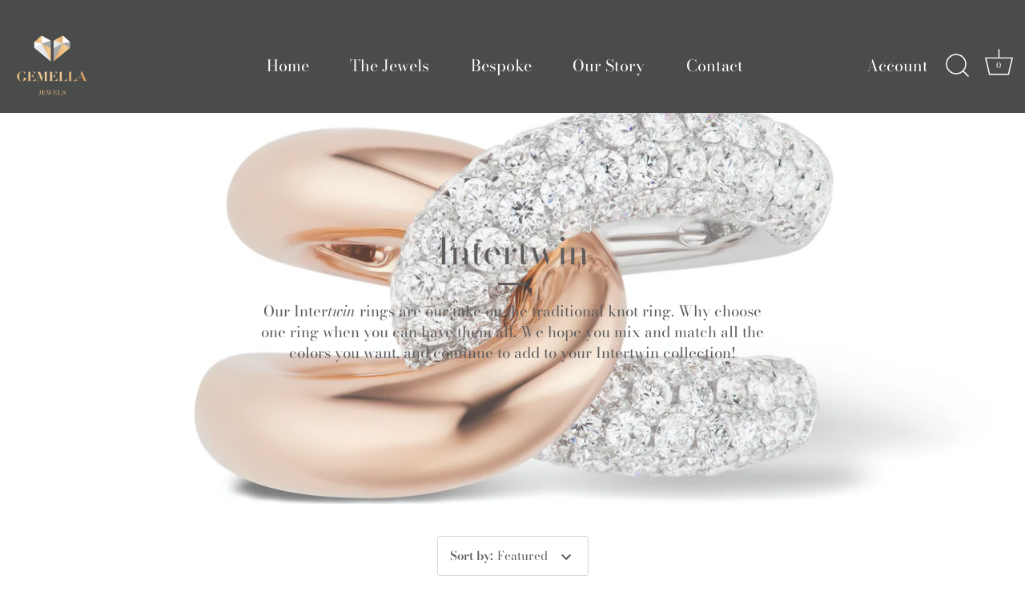

--- FILE ---
content_type: text/html; charset=utf-8
request_url: https://gemellajewels.com/collections/intertwin?page=2
body_size: 29840
content:
<!doctype html>
<html class="no-js" lang="en">
<head>
  <!-- Showcase 4.0.7 -->

  <link rel="preload" href="//gemellajewels.com/cdn/shop/t/29/assets/styles.css?v=142622665721479831491769002258" as="style">

  <meta charset="utf-8" />
<meta name="viewport" content="width=device-width,initial-scale=1.0" />
<meta http-equiv="X-UA-Compatible" content="IE=edge">

<link rel="preconnect" href="https://cdn.shopify.com" crossorigin>
<link rel="preconnect" href="https://fonts.shopify.com" crossorigin>
<link rel="preconnect" href="https://monorail-edge.shopifysvc.com"><link rel="preload" as="font" href="//gemellajewels.com/cdn/fonts/bodoni_moda/bodonimoda_n4.025af1859727a91866b3c708393a6dc972156491.woff2" type="font/woff2" crossorigin>
<link rel="preload" as="font" href="//gemellajewels.com/cdn/fonts/bodoni_moda/bodonimoda_n4.025af1859727a91866b3c708393a6dc972156491.woff2" type="font/woff2" crossorigin>
<link rel="preload" as="font" href="//gemellajewels.com/cdn/fonts/bodoni_moda/bodonimoda_n4.025af1859727a91866b3c708393a6dc972156491.woff2" type="font/woff2" crossorigin>
<link rel="preload" as="font" href="//gemellajewels.com/cdn/fonts/bodoni_moda/bodonimoda_n4.025af1859727a91866b3c708393a6dc972156491.woff2" type="font/woff2" crossorigin><link rel="preload" as="font" href="//gemellajewels.com/cdn/fonts/bodoni_moda/bodonimoda_n7.837502b3cbe406d2c6f311e87870fa9980b0b36a.woff2" type="font/woff2" crossorigin><link rel="preload" as="font" href="//gemellajewels.com/cdn/fonts/bodoni_moda/bodonimoda_i4.4d7d6dcd28539d05c34746a790d428e621a34321.woff2" type="font/woff2" crossorigin><link rel="preload" as="font" href="//gemellajewels.com/cdn/fonts/bodoni_moda/bodonimoda_i7.c902c4a34af6b706633407846994e4897be8e785.woff2" type="font/woff2" crossorigin><link rel="preload" href="//gemellajewels.com/cdn/shop/t/29/assets/vendor.js?v=26564483382332717901715804350" as="script">
<link rel="preload" href="//gemellajewels.com/cdn/shop/t/29/assets/theme.js?v=158889079840669078951715804350" as="script"><link rel="canonical" href="https://gemellajewels.com/collections/intertwin?page=2" /><meta name="description" content="Our Inter﻿twin﻿ rings are our take on the traditional knot ring. Why choose one ring when you can have them all. We hope you mix and match all the colors you want, and continue to add to your Intertwin collection!">
<link rel="preload" as="font" href="//gemellajewels.com/cdn/fonts/bodoni_moda/bodonimoda_n5.36d0da1db617c453fb46e8089790ab6dc72c2356.woff2" type="font/woff2" crossorigin><link rel="preload" as="font" href="//gemellajewels.com/cdn/fonts/bodoni_moda/bodonimoda_n6.8d557b0e84c45560497788408dfe3a07d8eae782.woff2" type="font/woff2" crossorigin><meta name="theme-color" content="#222222">

  <title>
    Intertwin &ndash; Page 2 &ndash; Gemella Jewels
  </title>

  


<meta property="og:site_name" content="Gemella Jewels">
<meta property="og:url" content="https://gemellajewels.com/collections/intertwin?page=2">
<meta property="og:title" content="Intertwin">
<meta property="og:type" content="product.group">
<meta property="og:description" content="Our Inter﻿twin﻿ rings are our take on the traditional knot ring. Why choose one ring when you can have them all. We hope you mix and match all the colors you want, and continue to add to your Intertwin collection!">

<meta property="og:image" content="http://gemellajewels.com/cdn/shop/collections/SS_INTR_WD-WG-RG_1200x1200.png?v=1660100803">
      <meta property="og:image:width" content="1372">
      <meta property="og:image:height" content="1372">
<meta property="og:image:secure_url" content="https://gemellajewels.com/cdn/shop/collections/SS_INTR_WD-WG-RG_1200x1200.png?v=1660100803">


<meta name="twitter:card" content="summary_large_image">
<meta name="twitter:title" content="Intertwin">
<meta name="twitter:description" content="Our Inter﻿twin﻿ rings are our take on the traditional knot ring. Why choose one ring when you can have them all. We hope you mix and match all the colors you want, and continue to add to your Intertwin collection!">


  <link href="//gemellajewels.com/cdn/shop/t/29/assets/styles.css?v=142622665721479831491769002258" rel="stylesheet" type="text/css" media="all" />

  <script>window.performance && window.performance.mark && window.performance.mark('shopify.content_for_header.start');</script><meta name="google-site-verification" content="ibm_jAZoWuIeYXa5JyvzKcyxPjByp9uM08K46hLxaV8">
<meta id="shopify-digital-wallet" name="shopify-digital-wallet" content="/26643103815/digital_wallets/dialog">
<meta name="shopify-checkout-api-token" content="35d0679c0494de56c5218a67c57f17ab">
<link rel="alternate" type="application/atom+xml" title="Feed" href="/collections/intertwin.atom" />
<link rel="prev" href="/collections/intertwin?page=1">
<link rel="next" href="/collections/intertwin?page=3">
<link rel="alternate" type="application/json+oembed" href="https://gemellajewels.com/collections/intertwin.oembed?page=2">
<script async="async" src="/checkouts/internal/preloads.js?locale=en-US"></script>
<link rel="preconnect" href="https://shop.app" crossorigin="anonymous">
<script async="async" src="https://shop.app/checkouts/internal/preloads.js?locale=en-US&shop_id=26643103815" crossorigin="anonymous"></script>
<script id="apple-pay-shop-capabilities" type="application/json">{"shopId":26643103815,"countryCode":"US","currencyCode":"USD","merchantCapabilities":["supports3DS"],"merchantId":"gid:\/\/shopify\/Shop\/26643103815","merchantName":"Gemella Jewels","requiredBillingContactFields":["postalAddress","email","phone"],"requiredShippingContactFields":["postalAddress","email","phone"],"shippingType":"shipping","supportedNetworks":["visa","masterCard","amex","discover","elo","jcb"],"total":{"type":"pending","label":"Gemella Jewels","amount":"1.00"},"shopifyPaymentsEnabled":true,"supportsSubscriptions":true}</script>
<script id="shopify-features" type="application/json">{"accessToken":"35d0679c0494de56c5218a67c57f17ab","betas":["rich-media-storefront-analytics"],"domain":"gemellajewels.com","predictiveSearch":true,"shopId":26643103815,"locale":"en"}</script>
<script>var Shopify = Shopify || {};
Shopify.shop = "gemella-jewels.myshopify.com";
Shopify.locale = "en";
Shopify.currency = {"active":"USD","rate":"1.0"};
Shopify.country = "US";
Shopify.theme = {"name":"Copy of Showcase","id":125559701575,"schema_name":"Showcase","schema_version":"4.0.7","theme_store_id":677,"role":"main"};
Shopify.theme.handle = "null";
Shopify.theme.style = {"id":null,"handle":null};
Shopify.cdnHost = "gemellajewels.com/cdn";
Shopify.routes = Shopify.routes || {};
Shopify.routes.root = "/";</script>
<script type="module">!function(o){(o.Shopify=o.Shopify||{}).modules=!0}(window);</script>
<script>!function(o){function n(){var o=[];function n(){o.push(Array.prototype.slice.apply(arguments))}return n.q=o,n}var t=o.Shopify=o.Shopify||{};t.loadFeatures=n(),t.autoloadFeatures=n()}(window);</script>
<script>
  window.ShopifyPay = window.ShopifyPay || {};
  window.ShopifyPay.apiHost = "shop.app\/pay";
  window.ShopifyPay.redirectState = null;
</script>
<script id="shop-js-analytics" type="application/json">{"pageType":"collection"}</script>
<script defer="defer" async type="module" src="//gemellajewels.com/cdn/shopifycloud/shop-js/modules/v2/client.init-shop-cart-sync_BT-GjEfc.en.esm.js"></script>
<script defer="defer" async type="module" src="//gemellajewels.com/cdn/shopifycloud/shop-js/modules/v2/chunk.common_D58fp_Oc.esm.js"></script>
<script defer="defer" async type="module" src="//gemellajewels.com/cdn/shopifycloud/shop-js/modules/v2/chunk.modal_xMitdFEc.esm.js"></script>
<script type="module">
  await import("//gemellajewels.com/cdn/shopifycloud/shop-js/modules/v2/client.init-shop-cart-sync_BT-GjEfc.en.esm.js");
await import("//gemellajewels.com/cdn/shopifycloud/shop-js/modules/v2/chunk.common_D58fp_Oc.esm.js");
await import("//gemellajewels.com/cdn/shopifycloud/shop-js/modules/v2/chunk.modal_xMitdFEc.esm.js");

  window.Shopify.SignInWithShop?.initShopCartSync?.({"fedCMEnabled":true,"windoidEnabled":true});

</script>
<script>
  window.Shopify = window.Shopify || {};
  if (!window.Shopify.featureAssets) window.Shopify.featureAssets = {};
  window.Shopify.featureAssets['shop-js'] = {"shop-cart-sync":["modules/v2/client.shop-cart-sync_DZOKe7Ll.en.esm.js","modules/v2/chunk.common_D58fp_Oc.esm.js","modules/v2/chunk.modal_xMitdFEc.esm.js"],"init-fed-cm":["modules/v2/client.init-fed-cm_B6oLuCjv.en.esm.js","modules/v2/chunk.common_D58fp_Oc.esm.js","modules/v2/chunk.modal_xMitdFEc.esm.js"],"shop-cash-offers":["modules/v2/client.shop-cash-offers_D2sdYoxE.en.esm.js","modules/v2/chunk.common_D58fp_Oc.esm.js","modules/v2/chunk.modal_xMitdFEc.esm.js"],"shop-login-button":["modules/v2/client.shop-login-button_QeVjl5Y3.en.esm.js","modules/v2/chunk.common_D58fp_Oc.esm.js","modules/v2/chunk.modal_xMitdFEc.esm.js"],"pay-button":["modules/v2/client.pay-button_DXTOsIq6.en.esm.js","modules/v2/chunk.common_D58fp_Oc.esm.js","modules/v2/chunk.modal_xMitdFEc.esm.js"],"shop-button":["modules/v2/client.shop-button_DQZHx9pm.en.esm.js","modules/v2/chunk.common_D58fp_Oc.esm.js","modules/v2/chunk.modal_xMitdFEc.esm.js"],"avatar":["modules/v2/client.avatar_BTnouDA3.en.esm.js"],"init-windoid":["modules/v2/client.init-windoid_CR1B-cfM.en.esm.js","modules/v2/chunk.common_D58fp_Oc.esm.js","modules/v2/chunk.modal_xMitdFEc.esm.js"],"init-shop-for-new-customer-accounts":["modules/v2/client.init-shop-for-new-customer-accounts_C_vY_xzh.en.esm.js","modules/v2/client.shop-login-button_QeVjl5Y3.en.esm.js","modules/v2/chunk.common_D58fp_Oc.esm.js","modules/v2/chunk.modal_xMitdFEc.esm.js"],"init-shop-email-lookup-coordinator":["modules/v2/client.init-shop-email-lookup-coordinator_BI7n9ZSv.en.esm.js","modules/v2/chunk.common_D58fp_Oc.esm.js","modules/v2/chunk.modal_xMitdFEc.esm.js"],"init-shop-cart-sync":["modules/v2/client.init-shop-cart-sync_BT-GjEfc.en.esm.js","modules/v2/chunk.common_D58fp_Oc.esm.js","modules/v2/chunk.modal_xMitdFEc.esm.js"],"shop-toast-manager":["modules/v2/client.shop-toast-manager_DiYdP3xc.en.esm.js","modules/v2/chunk.common_D58fp_Oc.esm.js","modules/v2/chunk.modal_xMitdFEc.esm.js"],"init-customer-accounts":["modules/v2/client.init-customer-accounts_D9ZNqS-Q.en.esm.js","modules/v2/client.shop-login-button_QeVjl5Y3.en.esm.js","modules/v2/chunk.common_D58fp_Oc.esm.js","modules/v2/chunk.modal_xMitdFEc.esm.js"],"init-customer-accounts-sign-up":["modules/v2/client.init-customer-accounts-sign-up_iGw4briv.en.esm.js","modules/v2/client.shop-login-button_QeVjl5Y3.en.esm.js","modules/v2/chunk.common_D58fp_Oc.esm.js","modules/v2/chunk.modal_xMitdFEc.esm.js"],"shop-follow-button":["modules/v2/client.shop-follow-button_CqMgW2wH.en.esm.js","modules/v2/chunk.common_D58fp_Oc.esm.js","modules/v2/chunk.modal_xMitdFEc.esm.js"],"checkout-modal":["modules/v2/client.checkout-modal_xHeaAweL.en.esm.js","modules/v2/chunk.common_D58fp_Oc.esm.js","modules/v2/chunk.modal_xMitdFEc.esm.js"],"shop-login":["modules/v2/client.shop-login_D91U-Q7h.en.esm.js","modules/v2/chunk.common_D58fp_Oc.esm.js","modules/v2/chunk.modal_xMitdFEc.esm.js"],"lead-capture":["modules/v2/client.lead-capture_BJmE1dJe.en.esm.js","modules/v2/chunk.common_D58fp_Oc.esm.js","modules/v2/chunk.modal_xMitdFEc.esm.js"],"payment-terms":["modules/v2/client.payment-terms_Ci9AEqFq.en.esm.js","modules/v2/chunk.common_D58fp_Oc.esm.js","modules/v2/chunk.modal_xMitdFEc.esm.js"]};
</script>
<script>(function() {
  var isLoaded = false;
  function asyncLoad() {
    if (isLoaded) return;
    isLoaded = true;
    var urls = ["https:\/\/cdn.productcustomizer.com\/storefront\/production-product-customizer-v2.js?shop=gemella-jewels.myshopify.com"];
    for (var i = 0; i < urls.length; i++) {
      var s = document.createElement('script');
      s.type = 'text/javascript';
      s.async = true;
      s.src = urls[i];
      var x = document.getElementsByTagName('script')[0];
      x.parentNode.insertBefore(s, x);
    }
  };
  if(window.attachEvent) {
    window.attachEvent('onload', asyncLoad);
  } else {
    window.addEventListener('load', asyncLoad, false);
  }
})();</script>
<script id="__st">var __st={"a":26643103815,"offset":-18000,"reqid":"6987f8a3-2e33-4479-aaa0-648889696e12-1769035947","pageurl":"gemellajewels.com\/collections\/intertwin?page=2","u":"7e59e840be49","p":"collection","rtyp":"collection","rid":263644217415};</script>
<script>window.ShopifyPaypalV4VisibilityTracking = true;</script>
<script id="captcha-bootstrap">!function(){'use strict';const t='contact',e='account',n='new_comment',o=[[t,t],['blogs',n],['comments',n],[t,'customer']],c=[[e,'customer_login'],[e,'guest_login'],[e,'recover_customer_password'],[e,'create_customer']],r=t=>t.map((([t,e])=>`form[action*='/${t}']:not([data-nocaptcha='true']) input[name='form_type'][value='${e}']`)).join(','),a=t=>()=>t?[...document.querySelectorAll(t)].map((t=>t.form)):[];function s(){const t=[...o],e=r(t);return a(e)}const i='password',u='form_key',d=['recaptcha-v3-token','g-recaptcha-response','h-captcha-response',i],f=()=>{try{return window.sessionStorage}catch{return}},m='__shopify_v',_=t=>t.elements[u];function p(t,e,n=!1){try{const o=window.sessionStorage,c=JSON.parse(o.getItem(e)),{data:r}=function(t){const{data:e,action:n}=t;return t[m]||n?{data:e,action:n}:{data:t,action:n}}(c);for(const[e,n]of Object.entries(r))t.elements[e]&&(t.elements[e].value=n);n&&o.removeItem(e)}catch(o){console.error('form repopulation failed',{error:o})}}const l='form_type',E='cptcha';function T(t){t.dataset[E]=!0}const w=window,h=w.document,L='Shopify',v='ce_forms',y='captcha';let A=!1;((t,e)=>{const n=(g='f06e6c50-85a8-45c8-87d0-21a2b65856fe',I='https://cdn.shopify.com/shopifycloud/storefront-forms-hcaptcha/ce_storefront_forms_captcha_hcaptcha.v1.5.2.iife.js',D={infoText:'Protected by hCaptcha',privacyText:'Privacy',termsText:'Terms'},(t,e,n)=>{const o=w[L][v],c=o.bindForm;if(c)return c(t,g,e,D).then(n);var r;o.q.push([[t,g,e,D],n]),r=I,A||(h.body.append(Object.assign(h.createElement('script'),{id:'captcha-provider',async:!0,src:r})),A=!0)});var g,I,D;w[L]=w[L]||{},w[L][v]=w[L][v]||{},w[L][v].q=[],w[L][y]=w[L][y]||{},w[L][y].protect=function(t,e){n(t,void 0,e),T(t)},Object.freeze(w[L][y]),function(t,e,n,w,h,L){const[v,y,A,g]=function(t,e,n){const i=e?o:[],u=t?c:[],d=[...i,...u],f=r(d),m=r(i),_=r(d.filter((([t,e])=>n.includes(e))));return[a(f),a(m),a(_),s()]}(w,h,L),I=t=>{const e=t.target;return e instanceof HTMLFormElement?e:e&&e.form},D=t=>v().includes(t);t.addEventListener('submit',(t=>{const e=I(t);if(!e)return;const n=D(e)&&!e.dataset.hcaptchaBound&&!e.dataset.recaptchaBound,o=_(e),c=g().includes(e)&&(!o||!o.value);(n||c)&&t.preventDefault(),c&&!n&&(function(t){try{if(!f())return;!function(t){const e=f();if(!e)return;const n=_(t);if(!n)return;const o=n.value;o&&e.removeItem(o)}(t);const e=Array.from(Array(32),(()=>Math.random().toString(36)[2])).join('');!function(t,e){_(t)||t.append(Object.assign(document.createElement('input'),{type:'hidden',name:u})),t.elements[u].value=e}(t,e),function(t,e){const n=f();if(!n)return;const o=[...t.querySelectorAll(`input[type='${i}']`)].map((({name:t})=>t)),c=[...d,...o],r={};for(const[a,s]of new FormData(t).entries())c.includes(a)||(r[a]=s);n.setItem(e,JSON.stringify({[m]:1,action:t.action,data:r}))}(t,e)}catch(e){console.error('failed to persist form',e)}}(e),e.submit())}));const S=(t,e)=>{t&&!t.dataset[E]&&(n(t,e.some((e=>e===t))),T(t))};for(const o of['focusin','change'])t.addEventListener(o,(t=>{const e=I(t);D(e)&&S(e,y())}));const B=e.get('form_key'),M=e.get(l),P=B&&M;t.addEventListener('DOMContentLoaded',(()=>{const t=y();if(P)for(const e of t)e.elements[l].value===M&&p(e,B);[...new Set([...A(),...v().filter((t=>'true'===t.dataset.shopifyCaptcha))])].forEach((e=>S(e,t)))}))}(h,new URLSearchParams(w.location.search),n,t,e,['guest_login'])})(!0,!0)}();</script>
<script integrity="sha256-4kQ18oKyAcykRKYeNunJcIwy7WH5gtpwJnB7kiuLZ1E=" data-source-attribution="shopify.loadfeatures" defer="defer" src="//gemellajewels.com/cdn/shopifycloud/storefront/assets/storefront/load_feature-a0a9edcb.js" crossorigin="anonymous"></script>
<script crossorigin="anonymous" defer="defer" src="//gemellajewels.com/cdn/shopifycloud/storefront/assets/shopify_pay/storefront-65b4c6d7.js?v=20250812"></script>
<script data-source-attribution="shopify.dynamic_checkout.dynamic.init">var Shopify=Shopify||{};Shopify.PaymentButton=Shopify.PaymentButton||{isStorefrontPortableWallets:!0,init:function(){window.Shopify.PaymentButton.init=function(){};var t=document.createElement("script");t.src="https://gemellajewels.com/cdn/shopifycloud/portable-wallets/latest/portable-wallets.en.js",t.type="module",document.head.appendChild(t)}};
</script>
<script data-source-attribution="shopify.dynamic_checkout.buyer_consent">
  function portableWalletsHideBuyerConsent(e){var t=document.getElementById("shopify-buyer-consent"),n=document.getElementById("shopify-subscription-policy-button");t&&n&&(t.classList.add("hidden"),t.setAttribute("aria-hidden","true"),n.removeEventListener("click",e))}function portableWalletsShowBuyerConsent(e){var t=document.getElementById("shopify-buyer-consent"),n=document.getElementById("shopify-subscription-policy-button");t&&n&&(t.classList.remove("hidden"),t.removeAttribute("aria-hidden"),n.addEventListener("click",e))}window.Shopify?.PaymentButton&&(window.Shopify.PaymentButton.hideBuyerConsent=portableWalletsHideBuyerConsent,window.Shopify.PaymentButton.showBuyerConsent=portableWalletsShowBuyerConsent);
</script>
<script data-source-attribution="shopify.dynamic_checkout.cart.bootstrap">document.addEventListener("DOMContentLoaded",(function(){function t(){return document.querySelector("shopify-accelerated-checkout-cart, shopify-accelerated-checkout")}if(t())Shopify.PaymentButton.init();else{new MutationObserver((function(e,n){t()&&(Shopify.PaymentButton.init(),n.disconnect())})).observe(document.body,{childList:!0,subtree:!0})}}));
</script>
<link id="shopify-accelerated-checkout-styles" rel="stylesheet" media="screen" href="https://gemellajewels.com/cdn/shopifycloud/portable-wallets/latest/accelerated-checkout-backwards-compat.css" crossorigin="anonymous">
<style id="shopify-accelerated-checkout-cart">
        #shopify-buyer-consent {
  margin-top: 1em;
  display: inline-block;
  width: 100%;
}

#shopify-buyer-consent.hidden {
  display: none;
}

#shopify-subscription-policy-button {
  background: none;
  border: none;
  padding: 0;
  text-decoration: underline;
  font-size: inherit;
  cursor: pointer;
}

#shopify-subscription-policy-button::before {
  box-shadow: none;
}

      </style>

<script>window.performance && window.performance.mark && window.performance.mark('shopify.content_for_header.end');</script>

  <script>
    document.documentElement.className = document.documentElement.className.replace('no-js', '');
    window.theme = window.theme || {};
    theme.money_format = "${{amount_no_decimals}} ";
    theme.money_container = '.theme-money';
    theme.strings = {
      previous: "Previous",
      next: "Next",
      close: "Close",
      addressError: "Error looking up that address",
      addressNoResults: "No results for that address",
      addressQueryLimit: "You have exceeded the Google API usage limit. Consider upgrading to a \u003ca href=\"https:\/\/developers.google.com\/maps\/premium\/usage-limits\"\u003ePremium Plan\u003c\/a\u003e.",
      authError: "There was a problem authenticating your Google Maps API Key.",
      back: "Back",
      cartConfirmation: "You must agree to the terms and conditions before continuing.",
      loadMore: "Load more",
      infiniteScrollNoMore: "No more results",
      priceNonExistent: "Unavailable",
      buttonDefault: "Add to Cart",
      buttonNoStock: "Out of stock",
      buttonNoVariant: "Unavailable",
      variantNoStock: "Sold out",
      unitPriceSeparator: " \/ ",
      colorBoxPrevious: "Previous",
      colorBoxNext: "Next",
      colorBoxClose: "Close",
      navigateHome: "Home",
      productAddingToCart: "Adding",
      productAddedToCart: "Added to cart",
      popupWasAdded: "was added to your cart",
      popupCheckout: "Checkout",
      popupContinueShopping: "Continue shopping",
      onlyXLeft: "[[ quantity ]] in stock",
      priceSoldOut: "Sold Out",
      loading: "Loading...",
      viewCart: "View cart",
      page: "Page {{ page }}",
      imageSlider: "Image slider"
    };
    theme.routes = {
      search_url: '/search',
      cart_url: '/cart',
      cart_add_url: '/cart/add',
      checkout: '/checkout'
    };
    theme.settings = {
      productImageParallax: true,
      animationEnabledDesktop: true,
      animationEnabledMobile: false
    };

    theme.checkViewportFillers = function(){
      var toggleState = false;
      var elPageContent = document.getElementById('page-content');
      if(elPageContent) {
        var elOverlapSection = elPageContent.querySelector('.header-overlap-section');
        if (elOverlapSection) {
          var padding = parseInt(getComputedStyle(elPageContent).getPropertyValue('padding-top'));
          toggleState = ((Math.round(elOverlapSection.offsetTop) - padding) === 0);
        }
      }
      if(toggleState) {
        document.getElementsByTagName('body')[0].classList.add('header-section-overlap');
      } else {
        document.getElementsByTagName('body')[0].classList.remove('header-section-overlap');
      }
    };

    theme.assessAltLogo = function(){
      var elsOverlappers = document.querySelectorAll('.needs-alt-logo');
      var useAltLogo = false;
      if(elsOverlappers.length) {
        var elSiteControlInner = document.querySelector('#site-control .site-control__inner');
        var headerMid = elSiteControlInner.offsetTop + elSiteControlInner.offsetParent.offsetTop + elSiteControlInner.offsetHeight / 2;
        Array.prototype.forEach.call(elsOverlappers, function(el, i){
          var thisTop = el.getBoundingClientRect().top + document.body.scrollTop;
          var thisBottom = thisTop + el.offsetHeight;
          if(headerMid > thisTop && headerMid < thisBottom) {
            useAltLogo = true;
            return false;
          }
        });
      }
      if(useAltLogo) {
        document.getElementsByTagName('body')[0].classList.add('use-alt-logo');
      } else {
        document.getElementsByTagName('body')[0].classList.remove('use-alt-logo');
      }
    };
  </script>
  <link href="//gemellajewels.com/cdn/shop/t/29/assets/shopstorm-apps.scss.css?v=159317745935599190961715804350" rel="stylesheet" type="text/css" media="all" />
  <script async src="https://cdn.productcustomizer.com/storefront/production-product-customizer-v2.js?shop=gemella-jewels.myshopify.com" type="text/javascript"></script>
 

<script>window.__pagefly_analytics_settings__ = {"acceptTracking":false};</script>
 <script>window.is_hulkpo_installed=true</script><!-- BEGIN app block: shopify://apps/pagefly-page-builder/blocks/app-embed/83e179f7-59a0-4589-8c66-c0dddf959200 -->

<!-- BEGIN app snippet: pagefly-cro-ab-testing-main -->







<script>
  ;(function () {
    const url = new URL(window.location)
    const viewParam = url.searchParams.get('view')
    if (viewParam && viewParam.includes('variant-pf-')) {
      url.searchParams.set('pf_v', viewParam)
      url.searchParams.delete('view')
      window.history.replaceState({}, '', url)
    }
  })()
</script>



<script type='module'>
  
  window.PAGEFLY_CRO = window.PAGEFLY_CRO || {}

  window.PAGEFLY_CRO['data_debug'] = {
    original_template_suffix: "all_collections",
    allow_ab_test: false,
    ab_test_start_time: 0,
    ab_test_end_time: 0,
    today_date_time: 1769035948000,
  }
  window.PAGEFLY_CRO['GA4'] = { enabled: false}
</script>

<!-- END app snippet -->








  <script src='https://cdn.shopify.com/extensions/019bb4f9-aed6-78a3-be91-e9d44663e6bf/pagefly-page-builder-215/assets/pagefly-helper.js' defer='defer'></script>

  <script src='https://cdn.shopify.com/extensions/019bb4f9-aed6-78a3-be91-e9d44663e6bf/pagefly-page-builder-215/assets/pagefly-general-helper.js' defer='defer'></script>

  <script src='https://cdn.shopify.com/extensions/019bb4f9-aed6-78a3-be91-e9d44663e6bf/pagefly-page-builder-215/assets/pagefly-snap-slider.js' defer='defer'></script>

  <script src='https://cdn.shopify.com/extensions/019bb4f9-aed6-78a3-be91-e9d44663e6bf/pagefly-page-builder-215/assets/pagefly-slideshow-v3.js' defer='defer'></script>

  <script src='https://cdn.shopify.com/extensions/019bb4f9-aed6-78a3-be91-e9d44663e6bf/pagefly-page-builder-215/assets/pagefly-slideshow-v4.js' defer='defer'></script>

  <script src='https://cdn.shopify.com/extensions/019bb4f9-aed6-78a3-be91-e9d44663e6bf/pagefly-page-builder-215/assets/pagefly-glider.js' defer='defer'></script>

  <script src='https://cdn.shopify.com/extensions/019bb4f9-aed6-78a3-be91-e9d44663e6bf/pagefly-page-builder-215/assets/pagefly-slideshow-v1-v2.js' defer='defer'></script>

  <script src='https://cdn.shopify.com/extensions/019bb4f9-aed6-78a3-be91-e9d44663e6bf/pagefly-page-builder-215/assets/pagefly-product-media.js' defer='defer'></script>

  <script src='https://cdn.shopify.com/extensions/019bb4f9-aed6-78a3-be91-e9d44663e6bf/pagefly-page-builder-215/assets/pagefly-product.js' defer='defer'></script>


<script id='pagefly-helper-data' type='application/json'>
  {
    "page_optimization": {
      "assets_prefetching": false
    },
    "elements_asset_mapper": {
      "Accordion": "https://cdn.shopify.com/extensions/019bb4f9-aed6-78a3-be91-e9d44663e6bf/pagefly-page-builder-215/assets/pagefly-accordion.js",
      "Accordion3": "https://cdn.shopify.com/extensions/019bb4f9-aed6-78a3-be91-e9d44663e6bf/pagefly-page-builder-215/assets/pagefly-accordion3.js",
      "CountDown": "https://cdn.shopify.com/extensions/019bb4f9-aed6-78a3-be91-e9d44663e6bf/pagefly-page-builder-215/assets/pagefly-countdown.js",
      "GMap1": "https://cdn.shopify.com/extensions/019bb4f9-aed6-78a3-be91-e9d44663e6bf/pagefly-page-builder-215/assets/pagefly-gmap.js",
      "GMap2": "https://cdn.shopify.com/extensions/019bb4f9-aed6-78a3-be91-e9d44663e6bf/pagefly-page-builder-215/assets/pagefly-gmap.js",
      "GMapBasicV2": "https://cdn.shopify.com/extensions/019bb4f9-aed6-78a3-be91-e9d44663e6bf/pagefly-page-builder-215/assets/pagefly-gmap.js",
      "GMapAdvancedV2": "https://cdn.shopify.com/extensions/019bb4f9-aed6-78a3-be91-e9d44663e6bf/pagefly-page-builder-215/assets/pagefly-gmap.js",
      "HTML.Video": "https://cdn.shopify.com/extensions/019bb4f9-aed6-78a3-be91-e9d44663e6bf/pagefly-page-builder-215/assets/pagefly-htmlvideo.js",
      "HTML.Video2": "https://cdn.shopify.com/extensions/019bb4f9-aed6-78a3-be91-e9d44663e6bf/pagefly-page-builder-215/assets/pagefly-htmlvideo2.js",
      "HTML.Video3": "https://cdn.shopify.com/extensions/019bb4f9-aed6-78a3-be91-e9d44663e6bf/pagefly-page-builder-215/assets/pagefly-htmlvideo2.js",
      "BackgroundVideo": "https://cdn.shopify.com/extensions/019bb4f9-aed6-78a3-be91-e9d44663e6bf/pagefly-page-builder-215/assets/pagefly-htmlvideo2.js",
      "Instagram": "https://cdn.shopify.com/extensions/019bb4f9-aed6-78a3-be91-e9d44663e6bf/pagefly-page-builder-215/assets/pagefly-instagram.js",
      "Instagram2": "https://cdn.shopify.com/extensions/019bb4f9-aed6-78a3-be91-e9d44663e6bf/pagefly-page-builder-215/assets/pagefly-instagram.js",
      "Insta3": "https://cdn.shopify.com/extensions/019bb4f9-aed6-78a3-be91-e9d44663e6bf/pagefly-page-builder-215/assets/pagefly-instagram3.js",
      "Tabs": "https://cdn.shopify.com/extensions/019bb4f9-aed6-78a3-be91-e9d44663e6bf/pagefly-page-builder-215/assets/pagefly-tab.js",
      "Tabs3": "https://cdn.shopify.com/extensions/019bb4f9-aed6-78a3-be91-e9d44663e6bf/pagefly-page-builder-215/assets/pagefly-tab3.js",
      "ProductBox": "https://cdn.shopify.com/extensions/019bb4f9-aed6-78a3-be91-e9d44663e6bf/pagefly-page-builder-215/assets/pagefly-cart.js",
      "FBPageBox2": "https://cdn.shopify.com/extensions/019bb4f9-aed6-78a3-be91-e9d44663e6bf/pagefly-page-builder-215/assets/pagefly-facebook.js",
      "FBLikeButton2": "https://cdn.shopify.com/extensions/019bb4f9-aed6-78a3-be91-e9d44663e6bf/pagefly-page-builder-215/assets/pagefly-facebook.js",
      "TwitterFeed2": "https://cdn.shopify.com/extensions/019bb4f9-aed6-78a3-be91-e9d44663e6bf/pagefly-page-builder-215/assets/pagefly-twitter.js",
      "Paragraph4": "https://cdn.shopify.com/extensions/019bb4f9-aed6-78a3-be91-e9d44663e6bf/pagefly-page-builder-215/assets/pagefly-paragraph4.js",

      "AliReviews": "https://cdn.shopify.com/extensions/019bb4f9-aed6-78a3-be91-e9d44663e6bf/pagefly-page-builder-215/assets/pagefly-3rd-elements.js",
      "BackInStock": "https://cdn.shopify.com/extensions/019bb4f9-aed6-78a3-be91-e9d44663e6bf/pagefly-page-builder-215/assets/pagefly-3rd-elements.js",
      "GloboBackInStock": "https://cdn.shopify.com/extensions/019bb4f9-aed6-78a3-be91-e9d44663e6bf/pagefly-page-builder-215/assets/pagefly-3rd-elements.js",
      "GrowaveWishlist": "https://cdn.shopify.com/extensions/019bb4f9-aed6-78a3-be91-e9d44663e6bf/pagefly-page-builder-215/assets/pagefly-3rd-elements.js",
      "InfiniteOptionsShopPad": "https://cdn.shopify.com/extensions/019bb4f9-aed6-78a3-be91-e9d44663e6bf/pagefly-page-builder-215/assets/pagefly-3rd-elements.js",
      "InkybayProductPersonalizer": "https://cdn.shopify.com/extensions/019bb4f9-aed6-78a3-be91-e9d44663e6bf/pagefly-page-builder-215/assets/pagefly-3rd-elements.js",
      "LimeSpot": "https://cdn.shopify.com/extensions/019bb4f9-aed6-78a3-be91-e9d44663e6bf/pagefly-page-builder-215/assets/pagefly-3rd-elements.js",
      "Loox": "https://cdn.shopify.com/extensions/019bb4f9-aed6-78a3-be91-e9d44663e6bf/pagefly-page-builder-215/assets/pagefly-3rd-elements.js",
      "Opinew": "https://cdn.shopify.com/extensions/019bb4f9-aed6-78a3-be91-e9d44663e6bf/pagefly-page-builder-215/assets/pagefly-3rd-elements.js",
      "Powr": "https://cdn.shopify.com/extensions/019bb4f9-aed6-78a3-be91-e9d44663e6bf/pagefly-page-builder-215/assets/pagefly-3rd-elements.js",
      "ProductReviews": "https://cdn.shopify.com/extensions/019bb4f9-aed6-78a3-be91-e9d44663e6bf/pagefly-page-builder-215/assets/pagefly-3rd-elements.js",
      "PushOwl": "https://cdn.shopify.com/extensions/019bb4f9-aed6-78a3-be91-e9d44663e6bf/pagefly-page-builder-215/assets/pagefly-3rd-elements.js",
      "ReCharge": "https://cdn.shopify.com/extensions/019bb4f9-aed6-78a3-be91-e9d44663e6bf/pagefly-page-builder-215/assets/pagefly-3rd-elements.js",
      "Rivyo": "https://cdn.shopify.com/extensions/019bb4f9-aed6-78a3-be91-e9d44663e6bf/pagefly-page-builder-215/assets/pagefly-3rd-elements.js",
      "TrackingMore": "https://cdn.shopify.com/extensions/019bb4f9-aed6-78a3-be91-e9d44663e6bf/pagefly-page-builder-215/assets/pagefly-3rd-elements.js",
      "Vitals": "https://cdn.shopify.com/extensions/019bb4f9-aed6-78a3-be91-e9d44663e6bf/pagefly-page-builder-215/assets/pagefly-3rd-elements.js",
      "Wiser": "https://cdn.shopify.com/extensions/019bb4f9-aed6-78a3-be91-e9d44663e6bf/pagefly-page-builder-215/assets/pagefly-3rd-elements.js"
    },
    "custom_elements_mapper": {
      "pf-click-action-element": "https://cdn.shopify.com/extensions/019bb4f9-aed6-78a3-be91-e9d44663e6bf/pagefly-page-builder-215/assets/pagefly-click-action-element.js",
      "pf-dialog-element": "https://cdn.shopify.com/extensions/019bb4f9-aed6-78a3-be91-e9d44663e6bf/pagefly-page-builder-215/assets/pagefly-dialog-element.js"
    }
  }
</script>


<!-- END app block --><link href="https://monorail-edge.shopifysvc.com" rel="dns-prefetch">
<script>(function(){if ("sendBeacon" in navigator && "performance" in window) {try {var session_token_from_headers = performance.getEntriesByType('navigation')[0].serverTiming.find(x => x.name == '_s').description;} catch {var session_token_from_headers = undefined;}var session_cookie_matches = document.cookie.match(/_shopify_s=([^;]*)/);var session_token_from_cookie = session_cookie_matches && session_cookie_matches.length === 2 ? session_cookie_matches[1] : "";var session_token = session_token_from_headers || session_token_from_cookie || "";function handle_abandonment_event(e) {var entries = performance.getEntries().filter(function(entry) {return /monorail-edge.shopifysvc.com/.test(entry.name);});if (!window.abandonment_tracked && entries.length === 0) {window.abandonment_tracked = true;var currentMs = Date.now();var navigation_start = performance.timing.navigationStart;var payload = {shop_id: 26643103815,url: window.location.href,navigation_start,duration: currentMs - navigation_start,session_token,page_type: "collection"};window.navigator.sendBeacon("https://monorail-edge.shopifysvc.com/v1/produce", JSON.stringify({schema_id: "online_store_buyer_site_abandonment/1.1",payload: payload,metadata: {event_created_at_ms: currentMs,event_sent_at_ms: currentMs}}));}}window.addEventListener('pagehide', handle_abandonment_event);}}());</script>
<script id="web-pixels-manager-setup">(function e(e,d,r,n,o){if(void 0===o&&(o={}),!Boolean(null===(a=null===(i=window.Shopify)||void 0===i?void 0:i.analytics)||void 0===a?void 0:a.replayQueue)){var i,a;window.Shopify=window.Shopify||{};var t=window.Shopify;t.analytics=t.analytics||{};var s=t.analytics;s.replayQueue=[],s.publish=function(e,d,r){return s.replayQueue.push([e,d,r]),!0};try{self.performance.mark("wpm:start")}catch(e){}var l=function(){var e={modern:/Edge?\/(1{2}[4-9]|1[2-9]\d|[2-9]\d{2}|\d{4,})\.\d+(\.\d+|)|Firefox\/(1{2}[4-9]|1[2-9]\d|[2-9]\d{2}|\d{4,})\.\d+(\.\d+|)|Chrom(ium|e)\/(9{2}|\d{3,})\.\d+(\.\d+|)|(Maci|X1{2}).+ Version\/(15\.\d+|(1[6-9]|[2-9]\d|\d{3,})\.\d+)([,.]\d+|)( \(\w+\)|)( Mobile\/\w+|) Safari\/|Chrome.+OPR\/(9{2}|\d{3,})\.\d+\.\d+|(CPU[ +]OS|iPhone[ +]OS|CPU[ +]iPhone|CPU IPhone OS|CPU iPad OS)[ +]+(15[._]\d+|(1[6-9]|[2-9]\d|\d{3,})[._]\d+)([._]\d+|)|Android:?[ /-](13[3-9]|1[4-9]\d|[2-9]\d{2}|\d{4,})(\.\d+|)(\.\d+|)|Android.+Firefox\/(13[5-9]|1[4-9]\d|[2-9]\d{2}|\d{4,})\.\d+(\.\d+|)|Android.+Chrom(ium|e)\/(13[3-9]|1[4-9]\d|[2-9]\d{2}|\d{4,})\.\d+(\.\d+|)|SamsungBrowser\/([2-9]\d|\d{3,})\.\d+/,legacy:/Edge?\/(1[6-9]|[2-9]\d|\d{3,})\.\d+(\.\d+|)|Firefox\/(5[4-9]|[6-9]\d|\d{3,})\.\d+(\.\d+|)|Chrom(ium|e)\/(5[1-9]|[6-9]\d|\d{3,})\.\d+(\.\d+|)([\d.]+$|.*Safari\/(?![\d.]+ Edge\/[\d.]+$))|(Maci|X1{2}).+ Version\/(10\.\d+|(1[1-9]|[2-9]\d|\d{3,})\.\d+)([,.]\d+|)( \(\w+\)|)( Mobile\/\w+|) Safari\/|Chrome.+OPR\/(3[89]|[4-9]\d|\d{3,})\.\d+\.\d+|(CPU[ +]OS|iPhone[ +]OS|CPU[ +]iPhone|CPU IPhone OS|CPU iPad OS)[ +]+(10[._]\d+|(1[1-9]|[2-9]\d|\d{3,})[._]\d+)([._]\d+|)|Android:?[ /-](13[3-9]|1[4-9]\d|[2-9]\d{2}|\d{4,})(\.\d+|)(\.\d+|)|Mobile Safari.+OPR\/([89]\d|\d{3,})\.\d+\.\d+|Android.+Firefox\/(13[5-9]|1[4-9]\d|[2-9]\d{2}|\d{4,})\.\d+(\.\d+|)|Android.+Chrom(ium|e)\/(13[3-9]|1[4-9]\d|[2-9]\d{2}|\d{4,})\.\d+(\.\d+|)|Android.+(UC? ?Browser|UCWEB|U3)[ /]?(15\.([5-9]|\d{2,})|(1[6-9]|[2-9]\d|\d{3,})\.\d+)\.\d+|SamsungBrowser\/(5\.\d+|([6-9]|\d{2,})\.\d+)|Android.+MQ{2}Browser\/(14(\.(9|\d{2,})|)|(1[5-9]|[2-9]\d|\d{3,})(\.\d+|))(\.\d+|)|K[Aa][Ii]OS\/(3\.\d+|([4-9]|\d{2,})\.\d+)(\.\d+|)/},d=e.modern,r=e.legacy,n=navigator.userAgent;return n.match(d)?"modern":n.match(r)?"legacy":"unknown"}(),u="modern"===l?"modern":"legacy",c=(null!=n?n:{modern:"",legacy:""})[u],f=function(e){return[e.baseUrl,"/wpm","/b",e.hashVersion,"modern"===e.buildTarget?"m":"l",".js"].join("")}({baseUrl:d,hashVersion:r,buildTarget:u}),m=function(e){var d=e.version,r=e.bundleTarget,n=e.surface,o=e.pageUrl,i=e.monorailEndpoint;return{emit:function(e){var a=e.status,t=e.errorMsg,s=(new Date).getTime(),l=JSON.stringify({metadata:{event_sent_at_ms:s},events:[{schema_id:"web_pixels_manager_load/3.1",payload:{version:d,bundle_target:r,page_url:o,status:a,surface:n,error_msg:t},metadata:{event_created_at_ms:s}}]});if(!i)return console&&console.warn&&console.warn("[Web Pixels Manager] No Monorail endpoint provided, skipping logging."),!1;try{return self.navigator.sendBeacon.bind(self.navigator)(i,l)}catch(e){}var u=new XMLHttpRequest;try{return u.open("POST",i,!0),u.setRequestHeader("Content-Type","text/plain"),u.send(l),!0}catch(e){return console&&console.warn&&console.warn("[Web Pixels Manager] Got an unhandled error while logging to Monorail."),!1}}}}({version:r,bundleTarget:l,surface:e.surface,pageUrl:self.location.href,monorailEndpoint:e.monorailEndpoint});try{o.browserTarget=l,function(e){var d=e.src,r=e.async,n=void 0===r||r,o=e.onload,i=e.onerror,a=e.sri,t=e.scriptDataAttributes,s=void 0===t?{}:t,l=document.createElement("script"),u=document.querySelector("head"),c=document.querySelector("body");if(l.async=n,l.src=d,a&&(l.integrity=a,l.crossOrigin="anonymous"),s)for(var f in s)if(Object.prototype.hasOwnProperty.call(s,f))try{l.dataset[f]=s[f]}catch(e){}if(o&&l.addEventListener("load",o),i&&l.addEventListener("error",i),u)u.appendChild(l);else{if(!c)throw new Error("Did not find a head or body element to append the script");c.appendChild(l)}}({src:f,async:!0,onload:function(){if(!function(){var e,d;return Boolean(null===(d=null===(e=window.Shopify)||void 0===e?void 0:e.analytics)||void 0===d?void 0:d.initialized)}()){var d=window.webPixelsManager.init(e)||void 0;if(d){var r=window.Shopify.analytics;r.replayQueue.forEach((function(e){var r=e[0],n=e[1],o=e[2];d.publishCustomEvent(r,n,o)})),r.replayQueue=[],r.publish=d.publishCustomEvent,r.visitor=d.visitor,r.initialized=!0}}},onerror:function(){return m.emit({status:"failed",errorMsg:"".concat(f," has failed to load")})},sri:function(e){var d=/^sha384-[A-Za-z0-9+/=]+$/;return"string"==typeof e&&d.test(e)}(c)?c:"",scriptDataAttributes:o}),m.emit({status:"loading"})}catch(e){m.emit({status:"failed",errorMsg:(null==e?void 0:e.message)||"Unknown error"})}}})({shopId: 26643103815,storefrontBaseUrl: "https://gemellajewels.com",extensionsBaseUrl: "https://extensions.shopifycdn.com/cdn/shopifycloud/web-pixels-manager",monorailEndpoint: "https://monorail-edge.shopifysvc.com/unstable/produce_batch",surface: "storefront-renderer",enabledBetaFlags: ["2dca8a86"],webPixelsConfigList: [{"id":"278298695","configuration":"{\"config\":\"{\\\"pixel_id\\\":\\\"GT-5DF6B96\\\",\\\"target_country\\\":\\\"US\\\",\\\"gtag_events\\\":[{\\\"type\\\":\\\"purchase\\\",\\\"action_label\\\":\\\"MC-JBZ14X930H\\\"},{\\\"type\\\":\\\"page_view\\\",\\\"action_label\\\":\\\"MC-JBZ14X930H\\\"},{\\\"type\\\":\\\"view_item\\\",\\\"action_label\\\":\\\"MC-JBZ14X930H\\\"}],\\\"enable_monitoring_mode\\\":false}\"}","eventPayloadVersion":"v1","runtimeContext":"OPEN","scriptVersion":"b2a88bafab3e21179ed38636efcd8a93","type":"APP","apiClientId":1780363,"privacyPurposes":[],"dataSharingAdjustments":{"protectedCustomerApprovalScopes":["read_customer_address","read_customer_email","read_customer_name","read_customer_personal_data","read_customer_phone"]}},{"id":"111411271","configuration":"{\"pixel_id\":\"431464005259471\",\"pixel_type\":\"facebook_pixel\",\"metaapp_system_user_token\":\"-\"}","eventPayloadVersion":"v1","runtimeContext":"OPEN","scriptVersion":"ca16bc87fe92b6042fbaa3acc2fbdaa6","type":"APP","apiClientId":2329312,"privacyPurposes":["ANALYTICS","MARKETING","SALE_OF_DATA"],"dataSharingAdjustments":{"protectedCustomerApprovalScopes":["read_customer_address","read_customer_email","read_customer_name","read_customer_personal_data","read_customer_phone"]}},{"id":"shopify-app-pixel","configuration":"{}","eventPayloadVersion":"v1","runtimeContext":"STRICT","scriptVersion":"0450","apiClientId":"shopify-pixel","type":"APP","privacyPurposes":["ANALYTICS","MARKETING"]},{"id":"shopify-custom-pixel","eventPayloadVersion":"v1","runtimeContext":"LAX","scriptVersion":"0450","apiClientId":"shopify-pixel","type":"CUSTOM","privacyPurposes":["ANALYTICS","MARKETING"]}],isMerchantRequest: false,initData: {"shop":{"name":"Gemella Jewels","paymentSettings":{"currencyCode":"USD"},"myshopifyDomain":"gemella-jewels.myshopify.com","countryCode":"US","storefrontUrl":"https:\/\/gemellajewels.com"},"customer":null,"cart":null,"checkout":null,"productVariants":[],"purchasingCompany":null},},"https://gemellajewels.com/cdn","fcfee988w5aeb613cpc8e4bc33m6693e112",{"modern":"","legacy":""},{"shopId":"26643103815","storefrontBaseUrl":"https:\/\/gemellajewels.com","extensionBaseUrl":"https:\/\/extensions.shopifycdn.com\/cdn\/shopifycloud\/web-pixels-manager","surface":"storefront-renderer","enabledBetaFlags":"[\"2dca8a86\"]","isMerchantRequest":"false","hashVersion":"fcfee988w5aeb613cpc8e4bc33m6693e112","publish":"custom","events":"[[\"page_viewed\",{}],[\"collection_viewed\",{\"collection\":{\"id\":\"263644217415\",\"title\":\"Intertwin\",\"productVariants\":[{\"price\":{\"amount\":9060.0,\"currencyCode\":\"USD\"},\"product\":{\"title\":\"Intertwin Ring 18k Gold \u0026 Yellow Sapphire\",\"vendor\":\"Gemella Jewels\",\"id\":\"6684982411335\",\"untranslatedTitle\":\"Intertwin Ring 18k Gold \u0026 Yellow Sapphire\",\"url\":\"\/products\/intertwin-ring-18k-gold-yellow-sapphire-1\",\"type\":\"Rings\"},\"id\":\"39746701819975\",\"image\":{\"src\":\"\/\/gemellajewels.com\/cdn\/shop\/products\/ScreenShot2022-08-07at2.58.36PM_5c39da72-5e9f-421c-b85f-23fff5b77770.png?v=1659900101\"},\"sku\":null,\"title\":\"4 \/ 18K White Gold \u0026 Yellow Sapphire\",\"untranslatedTitle\":\"4 \/ 18K White Gold \u0026 Yellow Sapphire\"},{\"price\":{\"amount\":9060.0,\"currencyCode\":\"USD\"},\"product\":{\"title\":\"Intertwin Ring 18k Gold \u0026 Orange Sapphire\",\"vendor\":\"Gemella Jewels\",\"id\":\"6685021012039\",\"untranslatedTitle\":\"Intertwin Ring 18k Gold \u0026 Orange Sapphire\",\"url\":\"\/products\/intertwin-ring-18k-gold-orange-sapphire-1\",\"type\":\"Rings\"},\"id\":\"39746936504391\",\"image\":{\"src\":\"\/\/gemellajewels.com\/cdn\/shop\/products\/ScreenShot2022-08-07at2.58.45PM_13f31cf7-fcba-4a95-b10c-a3e3944bfa09.png?v=1659923021\"},\"sku\":null,\"title\":\"4 \/ 18K White Gold \u0026 Pink Sapphire\",\"untranslatedTitle\":\"4 \/ 18K White Gold \u0026 Pink Sapphire\"},{\"price\":{\"amount\":9060.0,\"currencyCode\":\"USD\"},\"product\":{\"title\":\"Intertwin Ring 18k Gold \u0026 Tsavorite\",\"vendor\":\"Gemella Jewels\",\"id\":\"6684982771783\",\"untranslatedTitle\":\"Intertwin Ring 18k Gold \u0026 Tsavorite\",\"url\":\"\/products\/intertwin-ring-18k-gold-tsavorite\",\"type\":\"Rings\"},\"id\":\"39746706407495\",\"image\":{\"src\":\"\/\/gemellajewels.com\/cdn\/shop\/products\/ScreenShot2022-08-07at2.58.32PM_7b6723e0-250f-41e6-87cc-a2cb165cac6b.png?v=1659900738\"},\"sku\":null,\"title\":\"4 \/ 18k Yellow Gold \u0026 Tsavorite\",\"untranslatedTitle\":\"4 \/ 18k Yellow Gold \u0026 Tsavorite\"},{\"price\":{\"amount\":9060.0,\"currencyCode\":\"USD\"},\"product\":{\"title\":\"Intertwin Ring 18k Gold \u0026 Blue Sapphire\",\"vendor\":\"Gemella Jewels\",\"id\":\"6684982542407\",\"untranslatedTitle\":\"Intertwin Ring 18k Gold \u0026 Blue Sapphire\",\"url\":\"\/products\/intertwin-ring-18k-gold-blue-sapphire-1\",\"type\":\"Rings\"},\"id\":\"39746704605255\",\"image\":{\"src\":\"\/\/gemellajewels.com\/cdn\/shop\/products\/ScreenShot2022-08-07at2.58.29PM_eef092ee-9126-4259-9ddd-1b7ba2bb5fe6.png?v=1659900399\"},\"sku\":null,\"title\":\"4 \/ 18K White Gold \u0026 Blue Sapphire\",\"untranslatedTitle\":\"4 \/ 18K White Gold \u0026 Blue Sapphire\"},{\"price\":{\"amount\":17080.0,\"currencyCode\":\"USD\"},\"product\":{\"title\":\"Intertwin Ring Diamond \u0026 Ruby\",\"vendor\":\"Gemella Jewels\",\"id\":\"4927564054599\",\"untranslatedTitle\":\"Intertwin Ring Diamond \u0026 Ruby\",\"url\":\"\/products\/intertwin-ring-5\",\"type\":\"Rings\"},\"id\":\"32745327624263\",\"image\":{\"src\":\"\/\/gemellajewels.com\/cdn\/shop\/products\/SSINTR_WD-WG-R-BG.png?v=1608305527\"},\"sku\":\"INTR_WD-WG-R-BG-1\",\"title\":\"4\",\"untranslatedTitle\":\"4\"},{\"price\":{\"amount\":17080.0,\"currencyCode\":\"USD\"},\"product\":{\"title\":\"Intertwin Ring Diamond \u0026 Pink Sapphire\",\"vendor\":\"Gemella Jewels\",\"id\":\"4927562842183\",\"untranslatedTitle\":\"Intertwin Ring Diamond \u0026 Pink Sapphire\",\"url\":\"\/products\/intertwin-ring-4\",\"type\":\"Rings\"},\"id\":\"32745329262663\",\"image\":{\"src\":\"\/\/gemellajewels.com\/cdn\/shop\/products\/SSINTR_WD-WG-PS-RG.png?v=1608305537\"},\"sku\":\"INTR_WD-WG-PS-RG-1\",\"title\":\"4\",\"untranslatedTitle\":\"4\"},{\"price\":{\"amount\":17080.0,\"currencyCode\":\"USD\"},\"product\":{\"title\":\"Intertwin Ring Diamond \u0026 Orange Sapphire\",\"vendor\":\"Gemella Jewels\",\"id\":\"6684982247495\",\"untranslatedTitle\":\"Intertwin Ring Diamond \u0026 Orange Sapphire\",\"url\":\"\/products\/intertwin-ring-diamond-orange-sapphire\",\"type\":\"Rings\"},\"id\":\"39746700476487\",\"image\":{\"src\":\"\/\/gemellajewels.com\/cdn\/shop\/products\/ScreenShot2022-08-07at2.58.24PM.png?v=1659899887\"},\"sku\":null,\"title\":\"4\",\"untranslatedTitle\":\"4\"},{\"price\":{\"amount\":17080.0,\"currencyCode\":\"USD\"},\"product\":{\"title\":\"Intertwin Ring Diamond \u0026 Yellow Sapphire\",\"vendor\":\"Gemella Jewels\",\"id\":\"6684982280263\",\"untranslatedTitle\":\"Intertwin Ring Diamond \u0026 Yellow Sapphire\",\"url\":\"\/products\/copy-of-intertwin-ring-diamond-yellow-sapphire\",\"type\":\"Rings\"},\"id\":\"39746700902471\",\"image\":{\"src\":\"\/\/gemellajewels.com\/cdn\/shop\/products\/ScreenShot2022-08-07at2.58.43PM.png?v=1659899946\"},\"sku\":null,\"title\":\"4\",\"untranslatedTitle\":\"4\"},{\"price\":{\"amount\":17080.0,\"currencyCode\":\"USD\"},\"product\":{\"title\":\"Intertwin Ring Diamond \u0026 Tsavorite\",\"vendor\":\"Gemella Jewels\",\"id\":\"4927564480583\",\"untranslatedTitle\":\"Intertwin Ring Diamond \u0026 Tsavorite\",\"url\":\"\/products\/intertwin-ring-6\",\"type\":\"Rings\"},\"id\":\"32745330475079\",\"image\":{\"src\":\"\/\/gemellajewels.com\/cdn\/shop\/products\/SSINTR_WD-WG-TSV-YG.png?v=1608305543\"},\"sku\":\"INTR_WD-WG-TSV-YG-1\",\"title\":\"4\",\"untranslatedTitle\":\"4\"},{\"price\":{\"amount\":17080.0,\"currencyCode\":\"USD\"},\"product\":{\"title\":\"Intertwin Ring Diamond \u0026 Blue Sapphire\",\"vendor\":\"Gemella Jewels\",\"id\":\"4927562448967\",\"untranslatedTitle\":\"Intertwin Ring Diamond \u0026 Blue Sapphire\",\"url\":\"\/products\/intertwin-ring-3\",\"type\":\"Rings\"},\"id\":\"32745328410695\",\"image\":{\"src\":\"\/\/gemellajewels.com\/cdn\/shop\/products\/SSINTR_WD-WG-BS-BG.png?v=1608305530\"},\"sku\":\"INTR_WD-WG-BS-BG-1\",\"title\":\"4\",\"untranslatedTitle\":\"4\"},{\"price\":{\"amount\":11360.0,\"currencyCode\":\"USD\"},\"product\":{\"title\":\"Intertwin Ring Ruby \u0026 Blue Sapphire\",\"vendor\":\"Gemella Jewels\",\"id\":\"4927561695303\",\"untranslatedTitle\":\"Intertwin Ring Ruby \u0026 Blue Sapphire\",\"url\":\"\/products\/intertwin-ring-1\",\"type\":\"Rings\"},\"id\":\"32745331916871\",\"image\":{\"src\":\"\/\/gemellajewels.com\/cdn\/shop\/products\/SSINTR_R-BG-BS-RG.png?v=1608305561\"},\"sku\":\"INTR_R-BG-BS-RG-1\",\"title\":\"4\",\"untranslatedTitle\":\"4\"},{\"price\":{\"amount\":11360.0,\"currencyCode\":\"USD\"},\"product\":{\"title\":\"Intertwin Ring Pink Sapphire \u0026 Blue Sapphire\",\"vendor\":\"Gemella Jewels\",\"id\":\"4549860229191\",\"untranslatedTitle\":\"Intertwin Ring Pink Sapphire \u0026 Blue Sapphire\",\"url\":\"\/products\/intertwin-ring-white-diamonds\",\"type\":\"Rings\"},\"id\":\"32745333456967\",\"image\":{\"src\":\"\/\/gemellajewels.com\/cdn\/shop\/products\/SSINTR_PS-RG-BS-BG.png?v=1608305596\"},\"sku\":\"INTR_PS-RG-BS-BG-1\",\"title\":\"4\",\"untranslatedTitle\":\"4\"},{\"price\":{\"amount\":11360.0,\"currencyCode\":\"USD\"},\"product\":{\"title\":\"Intertwin Ring Blue Sapphire \u0026 Tsavorite\",\"vendor\":\"Gemella Jewels\",\"id\":\"4549831852103\",\"untranslatedTitle\":\"Intertwin Ring Blue Sapphire \u0026 Tsavorite\",\"url\":\"\/products\/intertwin-ring-solid-rose-gold-white-diamond\",\"type\":\"Rings\"},\"id\":\"32745331130439\",\"image\":{\"src\":\"\/\/gemellajewels.com\/cdn\/shop\/products\/SSINTR_BS-BG-TSV-YG.png?v=1608315625\"},\"sku\":\"INTR_BS-BG-TSV-YG-1\",\"title\":\"4\",\"untranslatedTitle\":\"4\"},{\"price\":{\"amount\":11360.0,\"currencyCode\":\"USD\"},\"product\":{\"title\":\"Intertwin Ring Tsavorite \u0026 Yellow Sapphire\",\"vendor\":\"Gemella Jewels\",\"id\":\"6684981755975\",\"untranslatedTitle\":\"Intertwin Ring Tsavorite \u0026 Yellow Sapphire\",\"url\":\"\/products\/intertwin-ring-tsavorite-yellow-sapphire\",\"type\":\"Rings\"},\"id\":\"39746696609863\",\"image\":{\"src\":\"\/\/gemellajewels.com\/cdn\/shop\/products\/ScreenShot2022-08-07at2.58.17PM.png?v=1659899025\"},\"sku\":null,\"title\":\"4\",\"untranslatedTitle\":\"4\"},{\"price\":{\"amount\":11360.0,\"currencyCode\":\"USD\"},\"product\":{\"title\":\"Intertwin Ring Tsavorite \u0026 Pink Sapphire\",\"vendor\":\"Gemella Jewels\",\"id\":\"6684981657671\",\"untranslatedTitle\":\"Intertwin Ring Tsavorite \u0026 Pink Sapphire\",\"url\":\"\/products\/intertwin-ring-tsavorite-pink-sapphire\",\"type\":\"Rings\"},\"id\":\"39746696118343\",\"image\":{\"src\":\"\/\/gemellajewels.com\/cdn\/shop\/products\/ScreenShot2022-08-07at2.58.15PM.png?v=1659898922\"},\"sku\":null,\"title\":\"4\",\"untranslatedTitle\":\"4\"},{\"price\":{\"amount\":11360.0,\"currencyCode\":\"USD\"},\"product\":{\"title\":\"Intertwin Ring Pink Sapphire \u0026 Ruby\",\"vendor\":\"Gemella Jewels\",\"id\":\"4549832867911\",\"untranslatedTitle\":\"Intertwin Ring Pink Sapphire \u0026 Ruby\",\"url\":\"\/products\/intertwin-ring-ruby-pink-sapphire\",\"type\":\"Rings\"},\"id\":\"32745332703303\",\"image\":{\"src\":\"\/\/gemellajewels.com\/cdn\/shop\/products\/SSINTR_R-BG-PS-RG.png?v=1608305591\"},\"sku\":\"INTR_R-BG-PS-RG-1\",\"title\":\"4\",\"untranslatedTitle\":\"4\"},{\"price\":{\"amount\":11360.0,\"currencyCode\":\"USD\"},\"product\":{\"title\":\"Intertwin Ring Orange Sapphire \u0026 Ruby\",\"vendor\":\"Gemella Jewels\",\"id\":\"6684981821511\",\"untranslatedTitle\":\"Intertwin Ring Orange Sapphire \u0026 Ruby\",\"url\":\"\/products\/intertwin-ring-orange-sapphire-ruby\",\"type\":\"Rings\"},\"id\":\"39746699591751\",\"image\":{\"src\":\"\/\/gemellajewels.com\/cdn\/shop\/products\/ScreenShot2022-08-07at2.58.21PM.png?v=1659899112\"},\"sku\":null,\"title\":\"4\",\"untranslatedTitle\":\"4\"},{\"price\":{\"amount\":11360.0,\"currencyCode\":\"USD\"},\"product\":{\"title\":\"Intertwin Ring Pink Sapphire \u0026 Orange Sapphire\",\"vendor\":\"Gemella Jewels\",\"id\":\"6676577189959\",\"untranslatedTitle\":\"Intertwin Ring Pink Sapphire \u0026 Orange Sapphire\",\"url\":\"\/products\/ntertwin-ring-pink-sapphire-orange-sapphire\",\"type\":\"Rings\"},\"id\":\"39718298943559\",\"image\":{\"src\":\"\/\/gemellajewels.com\/cdn\/shop\/products\/ScreenShot2022-07-14at3.31.42PM_8a8762b5-ba80-42e0-9054-f8a3a5316467.png?v=1658158085\"},\"sku\":null,\"title\":\"4\",\"untranslatedTitle\":\"4\"}]}}]]"});</script><script>
  window.ShopifyAnalytics = window.ShopifyAnalytics || {};
  window.ShopifyAnalytics.meta = window.ShopifyAnalytics.meta || {};
  window.ShopifyAnalytics.meta.currency = 'USD';
  var meta = {"products":[{"id":6684982411335,"gid":"gid:\/\/shopify\/Product\/6684982411335","vendor":"Gemella Jewels","type":"Rings","handle":"intertwin-ring-18k-gold-yellow-sapphire-1","variants":[{"id":39746701819975,"price":906000,"name":"Intertwin Ring 18k Gold \u0026 Yellow Sapphire - 4 \/ 18K White Gold \u0026 Yellow Sapphire","public_title":"4 \/ 18K White Gold \u0026 Yellow Sapphire","sku":null},{"id":39746701852743,"price":906000,"name":"Intertwin Ring 18k Gold \u0026 Yellow Sapphire - 4 \/ 18K Yellow Gold \u0026 Yellow Sapphire","public_title":"4 \/ 18K Yellow Gold \u0026 Yellow Sapphire","sku":null},{"id":39746701885511,"price":906000,"name":"Intertwin Ring 18k Gold \u0026 Yellow Sapphire - 4 \/ 18K Rose Gold \u0026 Yellow Sapphire","public_title":"4 \/ 18K Rose Gold \u0026 Yellow Sapphire","sku":null},{"id":39746701918279,"price":906000,"name":"Intertwin Ring 18k Gold \u0026 Yellow Sapphire - 4.5 \/ 18K White Gold \u0026 Yellow Sapphire","public_title":"4.5 \/ 18K White Gold \u0026 Yellow Sapphire","sku":null},{"id":39746701951047,"price":906000,"name":"Intertwin Ring 18k Gold \u0026 Yellow Sapphire - 4.5 \/ 18K Yellow Gold \u0026 Yellow Sapphire","public_title":"4.5 \/ 18K Yellow Gold \u0026 Yellow Sapphire","sku":null},{"id":39746701983815,"price":906000,"name":"Intertwin Ring 18k Gold \u0026 Yellow Sapphire - 4.5 \/ 18K Rose Gold \u0026 Yellow Sapphire","public_title":"4.5 \/ 18K Rose Gold \u0026 Yellow Sapphire","sku":null},{"id":39746702016583,"price":906000,"name":"Intertwin Ring 18k Gold \u0026 Yellow Sapphire - 5 \/ 18K White Gold \u0026 Yellow Sapphire","public_title":"5 \/ 18K White Gold \u0026 Yellow Sapphire","sku":null},{"id":39746702049351,"price":906000,"name":"Intertwin Ring 18k Gold \u0026 Yellow Sapphire - 5 \/ 18K Yellow Gold \u0026 Yellow Sapphire","public_title":"5 \/ 18K Yellow Gold \u0026 Yellow Sapphire","sku":null},{"id":39746702082119,"price":906000,"name":"Intertwin Ring 18k Gold \u0026 Yellow Sapphire - 5 \/ 18K Rose Gold \u0026 Yellow Sapphire","public_title":"5 \/ 18K Rose Gold \u0026 Yellow Sapphire","sku":null},{"id":39746702114887,"price":906000,"name":"Intertwin Ring 18k Gold \u0026 Yellow Sapphire - 5.5 \/ 18K White Gold \u0026 Yellow Sapphire","public_title":"5.5 \/ 18K White Gold \u0026 Yellow Sapphire","sku":null},{"id":39746702147655,"price":906000,"name":"Intertwin Ring 18k Gold \u0026 Yellow Sapphire - 5.5 \/ 18K Yellow Gold \u0026 Yellow Sapphire","public_title":"5.5 \/ 18K Yellow Gold \u0026 Yellow Sapphire","sku":null},{"id":39746702180423,"price":906000,"name":"Intertwin Ring 18k Gold \u0026 Yellow Sapphire - 5.5 \/ 18K Rose Gold \u0026 Yellow Sapphire","public_title":"5.5 \/ 18K Rose Gold \u0026 Yellow Sapphire","sku":null},{"id":39746702213191,"price":906000,"name":"Intertwin Ring 18k Gold \u0026 Yellow Sapphire - 6 \/ 18K White Gold \u0026 Yellow Sapphire","public_title":"6 \/ 18K White Gold \u0026 Yellow Sapphire","sku":null},{"id":39746702245959,"price":906000,"name":"Intertwin Ring 18k Gold \u0026 Yellow Sapphire - 6 \/ 18K Yellow Gold \u0026 Yellow Sapphire","public_title":"6 \/ 18K Yellow Gold \u0026 Yellow Sapphire","sku":null},{"id":39746702278727,"price":906000,"name":"Intertwin Ring 18k Gold \u0026 Yellow Sapphire - 6 \/ 18K Rose Gold \u0026 Yellow Sapphire","public_title":"6 \/ 18K Rose Gold \u0026 Yellow Sapphire","sku":null},{"id":39746702311495,"price":906000,"name":"Intertwin Ring 18k Gold \u0026 Yellow Sapphire - 6.5 \/ 18K White Gold \u0026 Yellow Sapphire","public_title":"6.5 \/ 18K White Gold \u0026 Yellow Sapphire","sku":null},{"id":39746702344263,"price":906000,"name":"Intertwin Ring 18k Gold \u0026 Yellow Sapphire - 6.5 \/ 18K Yellow Gold \u0026 Yellow Sapphire","public_title":"6.5 \/ 18K Yellow Gold \u0026 Yellow Sapphire","sku":null},{"id":39746702377031,"price":906000,"name":"Intertwin Ring 18k Gold \u0026 Yellow Sapphire - 6.5 \/ 18K Rose Gold \u0026 Yellow Sapphire","public_title":"6.5 \/ 18K Rose Gold \u0026 Yellow Sapphire","sku":null},{"id":39746702409799,"price":906000,"name":"Intertwin Ring 18k Gold \u0026 Yellow Sapphire - 7 \/ 18K White Gold \u0026 Yellow Sapphire","public_title":"7 \/ 18K White Gold \u0026 Yellow Sapphire","sku":null},{"id":39746702442567,"price":906000,"name":"Intertwin Ring 18k Gold \u0026 Yellow Sapphire - 7 \/ 18K Yellow Gold \u0026 Yellow Sapphire","public_title":"7 \/ 18K Yellow Gold \u0026 Yellow Sapphire","sku":null},{"id":39746702475335,"price":906000,"name":"Intertwin Ring 18k Gold \u0026 Yellow Sapphire - 7 \/ 18K Rose Gold \u0026 Yellow Sapphire","public_title":"7 \/ 18K Rose Gold \u0026 Yellow Sapphire","sku":null},{"id":39746702508103,"price":906000,"name":"Intertwin Ring 18k Gold \u0026 Yellow Sapphire - 7.5 \/ 18K White Gold \u0026 Yellow Sapphire","public_title":"7.5 \/ 18K White Gold \u0026 Yellow Sapphire","sku":null},{"id":39746702540871,"price":906000,"name":"Intertwin Ring 18k Gold \u0026 Yellow Sapphire - 7.5 \/ 18K Yellow Gold \u0026 Yellow Sapphire","public_title":"7.5 \/ 18K Yellow Gold \u0026 Yellow Sapphire","sku":null},{"id":39746702573639,"price":906000,"name":"Intertwin Ring 18k Gold \u0026 Yellow Sapphire - 7.5 \/ 18K Rose Gold \u0026 Yellow Sapphire","public_title":"7.5 \/ 18K Rose Gold \u0026 Yellow Sapphire","sku":null},{"id":39746702606407,"price":906000,"name":"Intertwin Ring 18k Gold \u0026 Yellow Sapphire - 8 \/ 18K White Gold \u0026 Yellow Sapphire","public_title":"8 \/ 18K White Gold \u0026 Yellow Sapphire","sku":null},{"id":39746702639175,"price":906000,"name":"Intertwin Ring 18k Gold \u0026 Yellow Sapphire - 8 \/ 18K Yellow Gold \u0026 Yellow Sapphire","public_title":"8 \/ 18K Yellow Gold \u0026 Yellow Sapphire","sku":null},{"id":39746702671943,"price":906000,"name":"Intertwin Ring 18k Gold \u0026 Yellow Sapphire - 8 \/ 18K Rose Gold \u0026 Yellow Sapphire","public_title":"8 \/ 18K Rose Gold \u0026 Yellow Sapphire","sku":null},{"id":39746702704711,"price":906000,"name":"Intertwin Ring 18k Gold \u0026 Yellow Sapphire - 8.5 \/ 18K White Gold \u0026 Yellow Sapphire","public_title":"8.5 \/ 18K White Gold \u0026 Yellow Sapphire","sku":null},{"id":39746702737479,"price":906000,"name":"Intertwin Ring 18k Gold \u0026 Yellow Sapphire - 8.5 \/ 18K Yellow Gold \u0026 Yellow Sapphire","public_title":"8.5 \/ 18K Yellow Gold \u0026 Yellow Sapphire","sku":null},{"id":39746702770247,"price":906000,"name":"Intertwin Ring 18k Gold \u0026 Yellow Sapphire - 8.5 \/ 18K Rose Gold \u0026 Yellow Sapphire","public_title":"8.5 \/ 18K Rose Gold \u0026 Yellow Sapphire","sku":null},{"id":39746702803015,"price":906000,"name":"Intertwin Ring 18k Gold \u0026 Yellow Sapphire - 9 \/ 18K White Gold \u0026 Yellow Sapphire","public_title":"9 \/ 18K White Gold \u0026 Yellow Sapphire","sku":null},{"id":39746702835783,"price":906000,"name":"Intertwin Ring 18k Gold \u0026 Yellow Sapphire - 9 \/ 18K Yellow Gold \u0026 Yellow Sapphire","public_title":"9 \/ 18K Yellow Gold \u0026 Yellow Sapphire","sku":null},{"id":39746702868551,"price":906000,"name":"Intertwin Ring 18k Gold \u0026 Yellow Sapphire - 9 \/ 18K Rose Gold \u0026 Yellow Sapphire","public_title":"9 \/ 18K Rose Gold \u0026 Yellow Sapphire","sku":null},{"id":39746702901319,"price":906000,"name":"Intertwin Ring 18k Gold \u0026 Yellow Sapphire - 9.5 \/ 18K White Gold \u0026 Yellow Sapphire","public_title":"9.5 \/ 18K White Gold \u0026 Yellow Sapphire","sku":null},{"id":39746702934087,"price":906000,"name":"Intertwin Ring 18k Gold \u0026 Yellow Sapphire - 9.5 \/ 18K Yellow Gold \u0026 Yellow Sapphire","public_title":"9.5 \/ 18K Yellow Gold \u0026 Yellow Sapphire","sku":null},{"id":39746702966855,"price":906000,"name":"Intertwin Ring 18k Gold \u0026 Yellow Sapphire - 9.5 \/ 18K Rose Gold \u0026 Yellow Sapphire","public_title":"9.5 \/ 18K Rose Gold \u0026 Yellow Sapphire","sku":null},{"id":39746702999623,"price":906000,"name":"Intertwin Ring 18k Gold \u0026 Yellow Sapphire - 10 \/ 18K White Gold \u0026 Yellow Sapphire","public_title":"10 \/ 18K White Gold \u0026 Yellow Sapphire","sku":null},{"id":39746703032391,"price":906000,"name":"Intertwin Ring 18k Gold \u0026 Yellow Sapphire - 10 \/ 18K Yellow Gold \u0026 Yellow Sapphire","public_title":"10 \/ 18K Yellow Gold \u0026 Yellow Sapphire","sku":null},{"id":39746703065159,"price":906000,"name":"Intertwin Ring 18k Gold \u0026 Yellow Sapphire - 10 \/ 18K Rose Gold \u0026 Yellow Sapphire","public_title":"10 \/ 18K Rose Gold \u0026 Yellow Sapphire","sku":null}],"remote":false},{"id":6685021012039,"gid":"gid:\/\/shopify\/Product\/6685021012039","vendor":"Gemella Jewels","type":"Rings","handle":"intertwin-ring-18k-gold-orange-sapphire-1","variants":[{"id":39746936504391,"price":906000,"name":"Intertwin Ring 18k Gold \u0026 Orange Sapphire - 4 \/ 18K White Gold \u0026 Pink Sapphire","public_title":"4 \/ 18K White Gold \u0026 Pink Sapphire","sku":null},{"id":39746936537159,"price":906000,"name":"Intertwin Ring 18k Gold \u0026 Orange Sapphire - 4 \/ 18K Yellow Gold \u0026 Pink Sapphire","public_title":"4 \/ 18K Yellow Gold \u0026 Pink Sapphire","sku":null},{"id":39746936569927,"price":906000,"name":"Intertwin Ring 18k Gold \u0026 Orange Sapphire - 4 \/ 18K Rose Gold \u0026 Pink Sapphire","public_title":"4 \/ 18K Rose Gold \u0026 Pink Sapphire","sku":null},{"id":39746936602695,"price":906000,"name":"Intertwin Ring 18k Gold \u0026 Orange Sapphire - 4.5 \/ 18K White Gold \u0026 Pink Sapphire","public_title":"4.5 \/ 18K White Gold \u0026 Pink Sapphire","sku":null},{"id":39746936635463,"price":906000,"name":"Intertwin Ring 18k Gold \u0026 Orange Sapphire - 4.5 \/ 18K Yellow Gold \u0026 Pink Sapphire","public_title":"4.5 \/ 18K Yellow Gold \u0026 Pink Sapphire","sku":null},{"id":39746936668231,"price":906000,"name":"Intertwin Ring 18k Gold \u0026 Orange Sapphire - 4.5 \/ 18K Rose Gold \u0026 Pink Sapphire","public_title":"4.5 \/ 18K Rose Gold \u0026 Pink Sapphire","sku":null},{"id":39746936700999,"price":906000,"name":"Intertwin Ring 18k Gold \u0026 Orange Sapphire - 5 \/ 18K White Gold \u0026 Pink Sapphire","public_title":"5 \/ 18K White Gold \u0026 Pink Sapphire","sku":null},{"id":39746936733767,"price":906000,"name":"Intertwin Ring 18k Gold \u0026 Orange Sapphire - 5 \/ 18K Yellow Gold \u0026 Pink Sapphire","public_title":"5 \/ 18K Yellow Gold \u0026 Pink Sapphire","sku":null},{"id":39746936766535,"price":906000,"name":"Intertwin Ring 18k Gold \u0026 Orange Sapphire - 5 \/ 18K Rose Gold \u0026 Pink Sapphire","public_title":"5 \/ 18K Rose Gold \u0026 Pink Sapphire","sku":null},{"id":39746936799303,"price":906000,"name":"Intertwin Ring 18k Gold \u0026 Orange Sapphire - 5.5 \/ 18K White Gold \u0026 Pink Sapphire","public_title":"5.5 \/ 18K White Gold \u0026 Pink Sapphire","sku":null},{"id":39746936832071,"price":906000,"name":"Intertwin Ring 18k Gold \u0026 Orange Sapphire - 5.5 \/ 18K Yellow Gold \u0026 Pink Sapphire","public_title":"5.5 \/ 18K Yellow Gold \u0026 Pink Sapphire","sku":null},{"id":39746936864839,"price":906000,"name":"Intertwin Ring 18k Gold \u0026 Orange Sapphire - 5.5 \/ 18K Rose Gold \u0026 Pink Sapphire","public_title":"5.5 \/ 18K Rose Gold \u0026 Pink Sapphire","sku":null},{"id":39746936897607,"price":906000,"name":"Intertwin Ring 18k Gold \u0026 Orange Sapphire - 6 \/ 18K White Gold \u0026 Pink Sapphire","public_title":"6 \/ 18K White Gold \u0026 Pink Sapphire","sku":null},{"id":39746936930375,"price":906000,"name":"Intertwin Ring 18k Gold \u0026 Orange Sapphire - 6 \/ 18K Yellow Gold \u0026 Pink Sapphire","public_title":"6 \/ 18K Yellow Gold \u0026 Pink Sapphire","sku":null},{"id":39746936963143,"price":906000,"name":"Intertwin Ring 18k Gold \u0026 Orange Sapphire - 6 \/ 18K Rose Gold \u0026 Pink Sapphire","public_title":"6 \/ 18K Rose Gold \u0026 Pink Sapphire","sku":null},{"id":39746936995911,"price":906000,"name":"Intertwin Ring 18k Gold \u0026 Orange Sapphire - 6.5 \/ 18K White Gold \u0026 Pink Sapphire","public_title":"6.5 \/ 18K White Gold \u0026 Pink Sapphire","sku":null},{"id":39746937028679,"price":906000,"name":"Intertwin Ring 18k Gold \u0026 Orange Sapphire - 6.5 \/ 18K Yellow Gold \u0026 Pink Sapphire","public_title":"6.5 \/ 18K Yellow Gold \u0026 Pink Sapphire","sku":null},{"id":39746937061447,"price":906000,"name":"Intertwin Ring 18k Gold \u0026 Orange Sapphire - 6.5 \/ 18K Rose Gold \u0026 Pink Sapphire","public_title":"6.5 \/ 18K Rose Gold \u0026 Pink Sapphire","sku":null},{"id":39746937094215,"price":906000,"name":"Intertwin Ring 18k Gold \u0026 Orange Sapphire - 7 \/ 18K White Gold \u0026 Pink Sapphire","public_title":"7 \/ 18K White Gold \u0026 Pink Sapphire","sku":null},{"id":39746937126983,"price":906000,"name":"Intertwin Ring 18k Gold \u0026 Orange Sapphire - 7 \/ 18K Yellow Gold \u0026 Pink Sapphire","public_title":"7 \/ 18K Yellow Gold \u0026 Pink Sapphire","sku":null},{"id":39746937159751,"price":906000,"name":"Intertwin Ring 18k Gold \u0026 Orange Sapphire - 7 \/ 18K Rose Gold \u0026 Pink Sapphire","public_title":"7 \/ 18K Rose Gold \u0026 Pink Sapphire","sku":null},{"id":39746937192519,"price":906000,"name":"Intertwin Ring 18k Gold \u0026 Orange Sapphire - 7.5 \/ 18K White Gold \u0026 Pink Sapphire","public_title":"7.5 \/ 18K White Gold \u0026 Pink Sapphire","sku":null},{"id":39746937225287,"price":906000,"name":"Intertwin Ring 18k Gold \u0026 Orange Sapphire - 7.5 \/ 18K Yellow Gold \u0026 Pink Sapphire","public_title":"7.5 \/ 18K Yellow Gold \u0026 Pink Sapphire","sku":null},{"id":39746937258055,"price":906000,"name":"Intertwin Ring 18k Gold \u0026 Orange Sapphire - 7.5 \/ 18K Rose Gold \u0026 Pink Sapphire","public_title":"7.5 \/ 18K Rose Gold \u0026 Pink Sapphire","sku":null},{"id":39746937290823,"price":906000,"name":"Intertwin Ring 18k Gold \u0026 Orange Sapphire - 8 \/ 18K White Gold \u0026 Pink Sapphire","public_title":"8 \/ 18K White Gold \u0026 Pink Sapphire","sku":null},{"id":39746937323591,"price":906000,"name":"Intertwin Ring 18k Gold \u0026 Orange Sapphire - 8 \/ 18K Yellow Gold \u0026 Pink Sapphire","public_title":"8 \/ 18K Yellow Gold \u0026 Pink Sapphire","sku":null},{"id":39746937356359,"price":906000,"name":"Intertwin Ring 18k Gold \u0026 Orange Sapphire - 8 \/ 18K Rose Gold \u0026 Pink Sapphire","public_title":"8 \/ 18K Rose Gold \u0026 Pink Sapphire","sku":null},{"id":39746937389127,"price":906000,"name":"Intertwin Ring 18k Gold \u0026 Orange Sapphire - 8.5 \/ 18K White Gold \u0026 Pink Sapphire","public_title":"8.5 \/ 18K White Gold \u0026 Pink Sapphire","sku":null},{"id":39746937421895,"price":906000,"name":"Intertwin Ring 18k Gold \u0026 Orange Sapphire - 8.5 \/ 18K Yellow Gold \u0026 Pink Sapphire","public_title":"8.5 \/ 18K Yellow Gold \u0026 Pink Sapphire","sku":null},{"id":39746937454663,"price":906000,"name":"Intertwin Ring 18k Gold \u0026 Orange Sapphire - 8.5 \/ 18K Rose Gold \u0026 Pink Sapphire","public_title":"8.5 \/ 18K Rose Gold \u0026 Pink Sapphire","sku":null},{"id":39746937487431,"price":906000,"name":"Intertwin Ring 18k Gold \u0026 Orange Sapphire - 9 \/ 18K White Gold \u0026 Pink Sapphire","public_title":"9 \/ 18K White Gold \u0026 Pink Sapphire","sku":null},{"id":39746937520199,"price":906000,"name":"Intertwin Ring 18k Gold \u0026 Orange Sapphire - 9 \/ 18K Yellow Gold \u0026 Pink Sapphire","public_title":"9 \/ 18K Yellow Gold \u0026 Pink Sapphire","sku":null},{"id":39746937552967,"price":906000,"name":"Intertwin Ring 18k Gold \u0026 Orange Sapphire - 9 \/ 18K Rose Gold \u0026 Pink Sapphire","public_title":"9 \/ 18K Rose Gold \u0026 Pink Sapphire","sku":null},{"id":39746937585735,"price":906000,"name":"Intertwin Ring 18k Gold \u0026 Orange Sapphire - 9.5 \/ 18K White Gold \u0026 Pink Sapphire","public_title":"9.5 \/ 18K White Gold \u0026 Pink Sapphire","sku":null},{"id":39746937618503,"price":906000,"name":"Intertwin Ring 18k Gold \u0026 Orange Sapphire - 9.5 \/ 18K Yellow Gold \u0026 Pink Sapphire","public_title":"9.5 \/ 18K Yellow Gold \u0026 Pink Sapphire","sku":null},{"id":39746937651271,"price":906000,"name":"Intertwin Ring 18k Gold \u0026 Orange Sapphire - 9.5 \/ 18K Rose Gold \u0026 Pink Sapphire","public_title":"9.5 \/ 18K Rose Gold \u0026 Pink Sapphire","sku":null},{"id":39746937684039,"price":906000,"name":"Intertwin Ring 18k Gold \u0026 Orange Sapphire - 10 \/ 18K White Gold \u0026 Pink Sapphire","public_title":"10 \/ 18K White Gold \u0026 Pink Sapphire","sku":null},{"id":39746937716807,"price":906000,"name":"Intertwin Ring 18k Gold \u0026 Orange Sapphire - 10 \/ 18K Yellow Gold \u0026 Pink Sapphire","public_title":"10 \/ 18K Yellow Gold \u0026 Pink Sapphire","sku":null},{"id":39746937749575,"price":906000,"name":"Intertwin Ring 18k Gold \u0026 Orange Sapphire - 10 \/ 18K Rose Gold \u0026 Pink Sapphire","public_title":"10 \/ 18K Rose Gold \u0026 Pink Sapphire","sku":null}],"remote":false},{"id":6684982771783,"gid":"gid:\/\/shopify\/Product\/6684982771783","vendor":"Gemella Jewels","type":"Rings","handle":"intertwin-ring-18k-gold-tsavorite","variants":[{"id":39746706407495,"price":906000,"name":"Intertwin Ring 18k Gold \u0026 Tsavorite - 4 \/ 18k Yellow Gold \u0026 Tsavorite","public_title":"4 \/ 18k Yellow Gold \u0026 Tsavorite","sku":null},{"id":39746706440263,"price":906000,"name":"Intertwin Ring 18k Gold \u0026 Tsavorite - 4 \/ 18k White Gold \u0026 Tsavorite","public_title":"4 \/ 18k White Gold \u0026 Tsavorite","sku":null},{"id":39746706473031,"price":906000,"name":"Intertwin Ring 18k Gold \u0026 Tsavorite - 4 \/ 18k Rose Gold \u0026 Tsavorite","public_title":"4 \/ 18k Rose Gold \u0026 Tsavorite","sku":null},{"id":39746706505799,"price":906000,"name":"Intertwin Ring 18k Gold \u0026 Tsavorite - 4.5 \/ 18k Yellow Gold \u0026 Tsavorite","public_title":"4.5 \/ 18k Yellow Gold \u0026 Tsavorite","sku":null},{"id":39746706538567,"price":906000,"name":"Intertwin Ring 18k Gold \u0026 Tsavorite - 4.5 \/ 18k White Gold \u0026 Tsavorite","public_title":"4.5 \/ 18k White Gold \u0026 Tsavorite","sku":null},{"id":39746706571335,"price":906000,"name":"Intertwin Ring 18k Gold \u0026 Tsavorite - 4.5 \/ 18k Rose Gold \u0026 Tsavorite","public_title":"4.5 \/ 18k Rose Gold \u0026 Tsavorite","sku":null},{"id":39746706604103,"price":906000,"name":"Intertwin Ring 18k Gold \u0026 Tsavorite - 5 \/ 18k Yellow Gold \u0026 Tsavorite","public_title":"5 \/ 18k Yellow Gold \u0026 Tsavorite","sku":null},{"id":39746706636871,"price":906000,"name":"Intertwin Ring 18k Gold \u0026 Tsavorite - 5 \/ 18k White Gold \u0026 Tsavorite","public_title":"5 \/ 18k White Gold \u0026 Tsavorite","sku":null},{"id":39746706669639,"price":906000,"name":"Intertwin Ring 18k Gold \u0026 Tsavorite - 5 \/ 18k Rose Gold \u0026 Tsavorite","public_title":"5 \/ 18k Rose Gold \u0026 Tsavorite","sku":null},{"id":39746706702407,"price":906000,"name":"Intertwin Ring 18k Gold \u0026 Tsavorite - 5.5 \/ 18k Yellow Gold \u0026 Tsavorite","public_title":"5.5 \/ 18k Yellow Gold \u0026 Tsavorite","sku":null},{"id":39746706735175,"price":906000,"name":"Intertwin Ring 18k Gold \u0026 Tsavorite - 5.5 \/ 18k White Gold \u0026 Tsavorite","public_title":"5.5 \/ 18k White Gold \u0026 Tsavorite","sku":null},{"id":39746706767943,"price":906000,"name":"Intertwin Ring 18k Gold \u0026 Tsavorite - 5.5 \/ 18k Rose Gold \u0026 Tsavorite","public_title":"5.5 \/ 18k Rose Gold \u0026 Tsavorite","sku":null},{"id":39746706800711,"price":906000,"name":"Intertwin Ring 18k Gold \u0026 Tsavorite - 6 \/ 18k Yellow Gold \u0026 Tsavorite","public_title":"6 \/ 18k Yellow Gold \u0026 Tsavorite","sku":null},{"id":39746706833479,"price":906000,"name":"Intertwin Ring 18k Gold \u0026 Tsavorite - 6 \/ 18k White Gold \u0026 Tsavorite","public_title":"6 \/ 18k White Gold \u0026 Tsavorite","sku":null},{"id":39746706866247,"price":906000,"name":"Intertwin Ring 18k Gold \u0026 Tsavorite - 6 \/ 18k Rose Gold \u0026 Tsavorite","public_title":"6 \/ 18k Rose Gold \u0026 Tsavorite","sku":null},{"id":39746706899015,"price":906000,"name":"Intertwin Ring 18k Gold \u0026 Tsavorite - 6.5 \/ 18k Yellow Gold \u0026 Tsavorite","public_title":"6.5 \/ 18k Yellow Gold \u0026 Tsavorite","sku":null},{"id":39746706931783,"price":906000,"name":"Intertwin Ring 18k Gold \u0026 Tsavorite - 6.5 \/ 18k White Gold \u0026 Tsavorite","public_title":"6.5 \/ 18k White Gold \u0026 Tsavorite","sku":null},{"id":39746706964551,"price":906000,"name":"Intertwin Ring 18k Gold \u0026 Tsavorite - 6.5 \/ 18k Rose Gold \u0026 Tsavorite","public_title":"6.5 \/ 18k Rose Gold \u0026 Tsavorite","sku":null},{"id":39746706997319,"price":906000,"name":"Intertwin Ring 18k Gold \u0026 Tsavorite - 7 \/ 18k Yellow Gold \u0026 Tsavorite","public_title":"7 \/ 18k Yellow Gold \u0026 Tsavorite","sku":null},{"id":39746707030087,"price":906000,"name":"Intertwin Ring 18k Gold \u0026 Tsavorite - 7 \/ 18k White Gold \u0026 Tsavorite","public_title":"7 \/ 18k White Gold \u0026 Tsavorite","sku":null},{"id":39746707062855,"price":906000,"name":"Intertwin Ring 18k Gold \u0026 Tsavorite - 7 \/ 18k Rose Gold \u0026 Tsavorite","public_title":"7 \/ 18k Rose Gold \u0026 Tsavorite","sku":null},{"id":39746707095623,"price":906000,"name":"Intertwin Ring 18k Gold \u0026 Tsavorite - 7.5 \/ 18k Yellow Gold \u0026 Tsavorite","public_title":"7.5 \/ 18k Yellow Gold \u0026 Tsavorite","sku":null},{"id":39746707128391,"price":906000,"name":"Intertwin Ring 18k Gold \u0026 Tsavorite - 7.5 \/ 18k White Gold \u0026 Tsavorite","public_title":"7.5 \/ 18k White Gold \u0026 Tsavorite","sku":null},{"id":39746707161159,"price":906000,"name":"Intertwin Ring 18k Gold \u0026 Tsavorite - 7.5 \/ 18k Rose Gold \u0026 Tsavorite","public_title":"7.5 \/ 18k Rose Gold \u0026 Tsavorite","sku":null},{"id":39746707193927,"price":906000,"name":"Intertwin Ring 18k Gold \u0026 Tsavorite - 8 \/ 18k Yellow Gold \u0026 Tsavorite","public_title":"8 \/ 18k Yellow Gold \u0026 Tsavorite","sku":null},{"id":39746707226695,"price":906000,"name":"Intertwin Ring 18k Gold \u0026 Tsavorite - 8 \/ 18k White Gold \u0026 Tsavorite","public_title":"8 \/ 18k White Gold \u0026 Tsavorite","sku":null},{"id":39746707259463,"price":906000,"name":"Intertwin Ring 18k Gold \u0026 Tsavorite - 8 \/ 18k Rose Gold \u0026 Tsavorite","public_title":"8 \/ 18k Rose Gold \u0026 Tsavorite","sku":null},{"id":39746707292231,"price":906000,"name":"Intertwin Ring 18k Gold \u0026 Tsavorite - 8.5 \/ 18k Yellow Gold \u0026 Tsavorite","public_title":"8.5 \/ 18k Yellow Gold \u0026 Tsavorite","sku":null},{"id":39746707324999,"price":906000,"name":"Intertwin Ring 18k Gold \u0026 Tsavorite - 8.5 \/ 18k White Gold \u0026 Tsavorite","public_title":"8.5 \/ 18k White Gold \u0026 Tsavorite","sku":null},{"id":39746707357767,"price":906000,"name":"Intertwin Ring 18k Gold \u0026 Tsavorite - 8.5 \/ 18k Rose Gold \u0026 Tsavorite","public_title":"8.5 \/ 18k Rose Gold \u0026 Tsavorite","sku":null},{"id":39746707390535,"price":906000,"name":"Intertwin Ring 18k Gold \u0026 Tsavorite - 9 \/ 18k Yellow Gold \u0026 Tsavorite","public_title":"9 \/ 18k Yellow Gold \u0026 Tsavorite","sku":null},{"id":39746707423303,"price":906000,"name":"Intertwin Ring 18k Gold \u0026 Tsavorite - 9 \/ 18k White Gold \u0026 Tsavorite","public_title":"9 \/ 18k White Gold \u0026 Tsavorite","sku":null},{"id":39746707456071,"price":906000,"name":"Intertwin Ring 18k Gold \u0026 Tsavorite - 9 \/ 18k Rose Gold \u0026 Tsavorite","public_title":"9 \/ 18k Rose Gold \u0026 Tsavorite","sku":null},{"id":39746707488839,"price":906000,"name":"Intertwin Ring 18k Gold \u0026 Tsavorite - 9.5 \/ 18k Yellow Gold \u0026 Tsavorite","public_title":"9.5 \/ 18k Yellow Gold \u0026 Tsavorite","sku":null},{"id":39746707521607,"price":906000,"name":"Intertwin Ring 18k Gold \u0026 Tsavorite - 9.5 \/ 18k White Gold \u0026 Tsavorite","public_title":"9.5 \/ 18k White Gold \u0026 Tsavorite","sku":null},{"id":39746707554375,"price":906000,"name":"Intertwin Ring 18k Gold \u0026 Tsavorite - 9.5 \/ 18k Rose Gold \u0026 Tsavorite","public_title":"9.5 \/ 18k Rose Gold \u0026 Tsavorite","sku":null},{"id":39746707587143,"price":906000,"name":"Intertwin Ring 18k Gold \u0026 Tsavorite - 10 \/ 18k Yellow Gold \u0026 Tsavorite","public_title":"10 \/ 18k Yellow Gold \u0026 Tsavorite","sku":null},{"id":39746707619911,"price":906000,"name":"Intertwin Ring 18k Gold \u0026 Tsavorite - 10 \/ 18k White Gold \u0026 Tsavorite","public_title":"10 \/ 18k White Gold \u0026 Tsavorite","sku":null},{"id":39746707652679,"price":906000,"name":"Intertwin Ring 18k Gold \u0026 Tsavorite - 10 \/ 18k Rose Gold \u0026 Tsavorite","public_title":"10 \/ 18k Rose Gold \u0026 Tsavorite","sku":null}],"remote":false},{"id":6684982542407,"gid":"gid:\/\/shopify\/Product\/6684982542407","vendor":"Gemella Jewels","type":"Rings","handle":"intertwin-ring-18k-gold-blue-sapphire-1","variants":[{"id":39746704605255,"price":906000,"name":"Intertwin Ring 18k Gold \u0026 Blue Sapphire - 4 \/ 18K White Gold \u0026 Blue Sapphire","public_title":"4 \/ 18K White Gold \u0026 Blue Sapphire","sku":null},{"id":39746704638023,"price":906000,"name":"Intertwin Ring 18k Gold \u0026 Blue Sapphire - 4 \/ 18K Yellow Gold \u0026 Blue Sapphire","public_title":"4 \/ 18K Yellow Gold \u0026 Blue Sapphire","sku":null},{"id":39746704670791,"price":906000,"name":"Intertwin Ring 18k Gold \u0026 Blue Sapphire - 4 \/ 18K Rose Gold \u0026 Blue Sapphire","public_title":"4 \/ 18K Rose Gold \u0026 Blue Sapphire","sku":null},{"id":39746704703559,"price":906000,"name":"Intertwin Ring 18k Gold \u0026 Blue Sapphire - 4.5 \/ 18K White Gold \u0026 Blue Sapphire","public_title":"4.5 \/ 18K White Gold \u0026 Blue Sapphire","sku":null},{"id":39746704736327,"price":906000,"name":"Intertwin Ring 18k Gold \u0026 Blue Sapphire - 4.5 \/ 18K Yellow Gold \u0026 Blue Sapphire","public_title":"4.5 \/ 18K Yellow Gold \u0026 Blue Sapphire","sku":null},{"id":39746704769095,"price":906000,"name":"Intertwin Ring 18k Gold \u0026 Blue Sapphire - 4.5 \/ 18K Rose Gold \u0026 Blue Sapphire","public_title":"4.5 \/ 18K Rose Gold \u0026 Blue Sapphire","sku":null},{"id":39746704801863,"price":906000,"name":"Intertwin Ring 18k Gold \u0026 Blue Sapphire - 5 \/ 18K White Gold \u0026 Blue Sapphire","public_title":"5 \/ 18K White Gold \u0026 Blue Sapphire","sku":null},{"id":39746704834631,"price":906000,"name":"Intertwin Ring 18k Gold \u0026 Blue Sapphire - 5 \/ 18K Yellow Gold \u0026 Blue Sapphire","public_title":"5 \/ 18K Yellow Gold \u0026 Blue Sapphire","sku":null},{"id":39746704867399,"price":906000,"name":"Intertwin Ring 18k Gold \u0026 Blue Sapphire - 5 \/ 18K Rose Gold \u0026 Blue Sapphire","public_title":"5 \/ 18K Rose Gold \u0026 Blue Sapphire","sku":null},{"id":39746704900167,"price":906000,"name":"Intertwin Ring 18k Gold \u0026 Blue Sapphire - 5.5 \/ 18K White Gold \u0026 Blue Sapphire","public_title":"5.5 \/ 18K White Gold \u0026 Blue Sapphire","sku":null},{"id":39746704932935,"price":906000,"name":"Intertwin Ring 18k Gold \u0026 Blue Sapphire - 5.5 \/ 18K Yellow Gold \u0026 Blue Sapphire","public_title":"5.5 \/ 18K Yellow Gold \u0026 Blue Sapphire","sku":null},{"id":39746704965703,"price":906000,"name":"Intertwin Ring 18k Gold \u0026 Blue Sapphire - 5.5 \/ 18K Rose Gold \u0026 Blue Sapphire","public_title":"5.5 \/ 18K Rose Gold \u0026 Blue Sapphire","sku":null},{"id":39746704998471,"price":906000,"name":"Intertwin Ring 18k Gold \u0026 Blue Sapphire - 6 \/ 18K White Gold \u0026 Blue Sapphire","public_title":"6 \/ 18K White Gold \u0026 Blue Sapphire","sku":null},{"id":39746705031239,"price":906000,"name":"Intertwin Ring 18k Gold \u0026 Blue Sapphire - 6 \/ 18K Yellow Gold \u0026 Blue Sapphire","public_title":"6 \/ 18K Yellow Gold \u0026 Blue Sapphire","sku":null},{"id":39746705064007,"price":906000,"name":"Intertwin Ring 18k Gold \u0026 Blue Sapphire - 6 \/ 18K Rose Gold \u0026 Blue Sapphire","public_title":"6 \/ 18K Rose Gold \u0026 Blue Sapphire","sku":null},{"id":39746705096775,"price":906000,"name":"Intertwin Ring 18k Gold \u0026 Blue Sapphire - 6.5 \/ 18K White Gold \u0026 Blue Sapphire","public_title":"6.5 \/ 18K White Gold \u0026 Blue Sapphire","sku":null},{"id":39746705129543,"price":906000,"name":"Intertwin Ring 18k Gold \u0026 Blue Sapphire - 6.5 \/ 18K Yellow Gold \u0026 Blue Sapphire","public_title":"6.5 \/ 18K Yellow Gold \u0026 Blue Sapphire","sku":null},{"id":39746705162311,"price":906000,"name":"Intertwin Ring 18k Gold \u0026 Blue Sapphire - 6.5 \/ 18K Rose Gold \u0026 Blue Sapphire","public_title":"6.5 \/ 18K Rose Gold \u0026 Blue Sapphire","sku":null},{"id":39746705195079,"price":906000,"name":"Intertwin Ring 18k Gold \u0026 Blue Sapphire - 7 \/ 18K White Gold \u0026 Blue Sapphire","public_title":"7 \/ 18K White Gold \u0026 Blue Sapphire","sku":null},{"id":39746705227847,"price":906000,"name":"Intertwin Ring 18k Gold \u0026 Blue Sapphire - 7 \/ 18K Yellow Gold \u0026 Blue Sapphire","public_title":"7 \/ 18K Yellow Gold \u0026 Blue Sapphire","sku":null},{"id":39746705260615,"price":906000,"name":"Intertwin Ring 18k Gold \u0026 Blue Sapphire - 7 \/ 18K Rose Gold \u0026 Blue Sapphire","public_title":"7 \/ 18K Rose Gold \u0026 Blue Sapphire","sku":null},{"id":39746705293383,"price":906000,"name":"Intertwin Ring 18k Gold \u0026 Blue Sapphire - 7.5 \/ 18K White Gold \u0026 Blue Sapphire","public_title":"7.5 \/ 18K White Gold \u0026 Blue Sapphire","sku":null},{"id":39746705326151,"price":906000,"name":"Intertwin Ring 18k Gold \u0026 Blue Sapphire - 7.5 \/ 18K Yellow Gold \u0026 Blue Sapphire","public_title":"7.5 \/ 18K Yellow Gold \u0026 Blue Sapphire","sku":null},{"id":39746705358919,"price":906000,"name":"Intertwin Ring 18k Gold \u0026 Blue Sapphire - 7.5 \/ 18K Rose Gold \u0026 Blue Sapphire","public_title":"7.5 \/ 18K Rose Gold \u0026 Blue Sapphire","sku":null},{"id":39746705391687,"price":906000,"name":"Intertwin Ring 18k Gold \u0026 Blue Sapphire - 8 \/ 18K White Gold \u0026 Blue Sapphire","public_title":"8 \/ 18K White Gold \u0026 Blue Sapphire","sku":null},{"id":39746705424455,"price":906000,"name":"Intertwin Ring 18k Gold \u0026 Blue Sapphire - 8 \/ 18K Yellow Gold \u0026 Blue Sapphire","public_title":"8 \/ 18K Yellow Gold \u0026 Blue Sapphire","sku":null},{"id":39746705457223,"price":906000,"name":"Intertwin Ring 18k Gold \u0026 Blue Sapphire - 8 \/ 18K Rose Gold \u0026 Blue Sapphire","public_title":"8 \/ 18K Rose Gold \u0026 Blue Sapphire","sku":null},{"id":39746705489991,"price":906000,"name":"Intertwin Ring 18k Gold \u0026 Blue Sapphire - 8.5 \/ 18K White Gold \u0026 Blue Sapphire","public_title":"8.5 \/ 18K White Gold \u0026 Blue Sapphire","sku":null},{"id":39746705522759,"price":906000,"name":"Intertwin Ring 18k Gold \u0026 Blue Sapphire - 8.5 \/ 18K Yellow Gold \u0026 Blue Sapphire","public_title":"8.5 \/ 18K Yellow Gold \u0026 Blue Sapphire","sku":null},{"id":39746705555527,"price":906000,"name":"Intertwin Ring 18k Gold \u0026 Blue Sapphire - 8.5 \/ 18K Rose Gold \u0026 Blue Sapphire","public_title":"8.5 \/ 18K Rose Gold \u0026 Blue Sapphire","sku":null},{"id":39746705588295,"price":906000,"name":"Intertwin Ring 18k Gold \u0026 Blue Sapphire - 9 \/ 18K White Gold \u0026 Blue Sapphire","public_title":"9 \/ 18K White Gold \u0026 Blue Sapphire","sku":null},{"id":39746705621063,"price":906000,"name":"Intertwin Ring 18k Gold \u0026 Blue Sapphire - 9 \/ 18K Yellow Gold \u0026 Blue Sapphire","public_title":"9 \/ 18K Yellow Gold \u0026 Blue Sapphire","sku":null},{"id":39746705653831,"price":906000,"name":"Intertwin Ring 18k Gold \u0026 Blue Sapphire - 9 \/ 18K Rose Gold \u0026 Blue Sapphire","public_title":"9 \/ 18K Rose Gold \u0026 Blue Sapphire","sku":null},{"id":39746705686599,"price":906000,"name":"Intertwin Ring 18k Gold \u0026 Blue Sapphire - 9.5 \/ 18K White Gold \u0026 Blue Sapphire","public_title":"9.5 \/ 18K White Gold \u0026 Blue Sapphire","sku":null},{"id":39746705719367,"price":906000,"name":"Intertwin Ring 18k Gold \u0026 Blue Sapphire - 9.5 \/ 18K Yellow Gold \u0026 Blue Sapphire","public_title":"9.5 \/ 18K Yellow Gold \u0026 Blue Sapphire","sku":null},{"id":39746705752135,"price":906000,"name":"Intertwin Ring 18k Gold \u0026 Blue Sapphire - 9.5 \/ 18K Rose Gold \u0026 Blue Sapphire","public_title":"9.5 \/ 18K Rose Gold \u0026 Blue Sapphire","sku":null},{"id":39746705784903,"price":906000,"name":"Intertwin Ring 18k Gold \u0026 Blue Sapphire - 10 \/ 18K White Gold \u0026 Blue Sapphire","public_title":"10 \/ 18K White Gold \u0026 Blue Sapphire","sku":null},{"id":39746705817671,"price":906000,"name":"Intertwin Ring 18k Gold \u0026 Blue Sapphire - 10 \/ 18K Yellow Gold \u0026 Blue Sapphire","public_title":"10 \/ 18K Yellow Gold \u0026 Blue Sapphire","sku":null},{"id":39746705850439,"price":906000,"name":"Intertwin Ring 18k Gold \u0026 Blue Sapphire - 10 \/ 18K Rose Gold \u0026 Blue Sapphire","public_title":"10 \/ 18K Rose Gold \u0026 Blue Sapphire","sku":null}],"remote":false},{"id":4927564054599,"gid":"gid:\/\/shopify\/Product\/4927564054599","vendor":"Gemella Jewels","type":"Rings","handle":"intertwin-ring-5","variants":[{"id":32745327624263,"price":1708000,"name":"Intertwin Ring Diamond \u0026 Ruby - 4","public_title":"4","sku":"INTR_WD-WG-R-BG-1"},{"id":32745327657031,"price":1708000,"name":"Intertwin Ring Diamond \u0026 Ruby - 4.5","public_title":"4.5","sku":"INTR_WD-WG-R-BG-2"},{"id":32745327689799,"price":1708000,"name":"Intertwin Ring Diamond \u0026 Ruby - 5","public_title":"5","sku":"INTR_WD-WG-R-BG-3"},{"id":32745327722567,"price":1708000,"name":"Intertwin Ring Diamond \u0026 Ruby - 5.5","public_title":"5.5","sku":"INTR_WD-WG-R-BG-4"},{"id":32745327755335,"price":1708000,"name":"Intertwin Ring Diamond \u0026 Ruby - 6","public_title":"6","sku":"INTR_WD-WG-R-BG-5"},{"id":32745327788103,"price":1708000,"name":"Intertwin Ring Diamond \u0026 Ruby - 6.5","public_title":"6.5","sku":"INTR_WD-WG-R-BG-6"},{"id":32745327820871,"price":1708000,"name":"Intertwin Ring Diamond \u0026 Ruby - 7","public_title":"7","sku":"INTR_WD-WG-R-BG-7"},{"id":32745327853639,"price":1708000,"name":"Intertwin Ring Diamond \u0026 Ruby - 7.5","public_title":"7.5","sku":"INTR_WD-WG-R-BG-8"},{"id":32745327886407,"price":1708000,"name":"Intertwin Ring Diamond \u0026 Ruby - 8","public_title":"8","sku":"INTR_WD-WG-R-BG-9"},{"id":32745327919175,"price":1708000,"name":"Intertwin Ring Diamond \u0026 Ruby - 8.5","public_title":"8.5","sku":"INTR_WD-WG-R-BG-10"},{"id":32745327951943,"price":1708000,"name":"Intertwin Ring Diamond \u0026 Ruby - 9","public_title":"9","sku":"INTR_WD-WG-R-BG-11"},{"id":32745327984711,"price":1708000,"name":"Intertwin Ring Diamond \u0026 Ruby - 9.5","public_title":"9.5","sku":"INTR_WD-WG-R-BG-12"},{"id":32745328017479,"price":1708000,"name":"Intertwin Ring Diamond \u0026 Ruby - 10","public_title":"10","sku":"INTR_WD-WG-R-BG-13"}],"remote":false},{"id":4927562842183,"gid":"gid:\/\/shopify\/Product\/4927562842183","vendor":"Gemella Jewels","type":"Rings","handle":"intertwin-ring-4","variants":[{"id":32745329262663,"price":1708000,"name":"Intertwin Ring Diamond \u0026 Pink Sapphire - 4","public_title":"4","sku":"INTR_WD-WG-PS-RG-1"},{"id":32745329295431,"price":1708000,"name":"Intertwin Ring Diamond \u0026 Pink Sapphire - 4.5","public_title":"4.5","sku":"INTR_WD-WG-PS-RG-2"},{"id":32745329328199,"price":1708000,"name":"Intertwin Ring Diamond \u0026 Pink Sapphire - 5","public_title":"5","sku":"INTR_WD-WG-PS-RG-3"},{"id":32745329360967,"price":1708000,"name":"Intertwin Ring Diamond \u0026 Pink Sapphire - 5.5","public_title":"5.5","sku":"INTR_WD-WG-PS-RG-4"},{"id":32745329393735,"price":1708000,"name":"Intertwin Ring Diamond \u0026 Pink Sapphire - 6","public_title":"6","sku":"INTR_WD-WG-PS-RG-5"},{"id":32745329426503,"price":1708000,"name":"Intertwin Ring Diamond \u0026 Pink Sapphire - 6.5","public_title":"6.5","sku":"INTR_WD-WG-PS-RG-6"},{"id":32745329459271,"price":1708000,"name":"Intertwin Ring Diamond \u0026 Pink Sapphire - 7","public_title":"7","sku":"INTR_WD-WG-PS-RG-7"},{"id":32745329492039,"price":1708000,"name":"Intertwin Ring Diamond \u0026 Pink Sapphire - 7.5","public_title":"7.5","sku":"INTR_WD-WG-PS-RG-8"},{"id":32745329524807,"price":1708000,"name":"Intertwin Ring Diamond \u0026 Pink Sapphire - 8","public_title":"8","sku":"INTR_WD-WG-PS-RG-9"},{"id":32745329557575,"price":1708000,"name":"Intertwin Ring Diamond \u0026 Pink Sapphire - 8.5","public_title":"8.5","sku":"INTR_WD-WG-PS-RG-10"},{"id":32745329590343,"price":1708000,"name":"Intertwin Ring Diamond \u0026 Pink Sapphire - 9","public_title":"9","sku":"INTR_WD-WG-PS-RG-11"},{"id":32745329623111,"price":1708000,"name":"Intertwin Ring Diamond \u0026 Pink Sapphire - 9.5","public_title":"9.5","sku":"INTR_WD-WG-PS-RG-12"},{"id":32745329655879,"price":1708000,"name":"Intertwin Ring Diamond \u0026 Pink Sapphire - 10","public_title":"10","sku":"INTR_WD-WG-PS-RG-13"}],"remote":false},{"id":6684982247495,"gid":"gid:\/\/shopify\/Product\/6684982247495","vendor":"Gemella Jewels","type":"Rings","handle":"intertwin-ring-diamond-orange-sapphire","variants":[{"id":39746700476487,"price":1708000,"name":"Intertwin Ring Diamond \u0026 Orange Sapphire - 4","public_title":"4","sku":null},{"id":39746700509255,"price":1708000,"name":"Intertwin Ring Diamond \u0026 Orange Sapphire - 4.5","public_title":"4.5","sku":null},{"id":39746700542023,"price":1708000,"name":"Intertwin Ring Diamond \u0026 Orange Sapphire - 5","public_title":"5","sku":null},{"id":39746700574791,"price":1708000,"name":"Intertwin Ring Diamond \u0026 Orange Sapphire - 5.5","public_title":"5.5","sku":null},{"id":39746700607559,"price":1708000,"name":"Intertwin Ring Diamond \u0026 Orange Sapphire - 6","public_title":"6","sku":null},{"id":39746700640327,"price":1708000,"name":"Intertwin Ring Diamond \u0026 Orange Sapphire - 6.5","public_title":"6.5","sku":null},{"id":39746700673095,"price":1708000,"name":"Intertwin Ring Diamond \u0026 Orange Sapphire - 7","public_title":"7","sku":null},{"id":39746700705863,"price":1708000,"name":"Intertwin Ring Diamond \u0026 Orange Sapphire - 7.5","public_title":"7.5","sku":null},{"id":39746700738631,"price":1708000,"name":"Intertwin Ring Diamond \u0026 Orange Sapphire - 8","public_title":"8","sku":null},{"id":39746700771399,"price":1708000,"name":"Intertwin Ring Diamond \u0026 Orange Sapphire - 8.5","public_title":"8.5","sku":null},{"id":39746700804167,"price":1708000,"name":"Intertwin Ring Diamond \u0026 Orange Sapphire - 9","public_title":"9","sku":null},{"id":39746700836935,"price":1708000,"name":"Intertwin Ring Diamond \u0026 Orange Sapphire - 9.5","public_title":"9.5","sku":null},{"id":39746700869703,"price":1708000,"name":"Intertwin Ring Diamond \u0026 Orange Sapphire - 10","public_title":"10","sku":null}],"remote":false},{"id":6684982280263,"gid":"gid:\/\/shopify\/Product\/6684982280263","vendor":"Gemella Jewels","type":"Rings","handle":"copy-of-intertwin-ring-diamond-yellow-sapphire","variants":[{"id":39746700902471,"price":1708000,"name":"Intertwin Ring Diamond \u0026 Yellow Sapphire - 4","public_title":"4","sku":null},{"id":39746700935239,"price":1708000,"name":"Intertwin Ring Diamond \u0026 Yellow Sapphire - 4.5","public_title":"4.5","sku":null},{"id":39746700968007,"price":1708000,"name":"Intertwin Ring Diamond \u0026 Yellow Sapphire - 5","public_title":"5","sku":null},{"id":39746701000775,"price":1708000,"name":"Intertwin Ring Diamond \u0026 Yellow Sapphire - 5.5","public_title":"5.5","sku":null},{"id":39746701033543,"price":1708000,"name":"Intertwin Ring Diamond \u0026 Yellow Sapphire - 6","public_title":"6","sku":null},{"id":39746701066311,"price":1708000,"name":"Intertwin Ring Diamond \u0026 Yellow Sapphire - 6.5","public_title":"6.5","sku":null},{"id":39746701099079,"price":1708000,"name":"Intertwin Ring Diamond \u0026 Yellow Sapphire - 7","public_title":"7","sku":null},{"id":39746701131847,"price":1708000,"name":"Intertwin Ring Diamond \u0026 Yellow Sapphire - 7.5","public_title":"7.5","sku":null},{"id":39746701164615,"price":1708000,"name":"Intertwin Ring Diamond \u0026 Yellow Sapphire - 8","public_title":"8","sku":null},{"id":39746701197383,"price":1708000,"name":"Intertwin Ring Diamond \u0026 Yellow Sapphire - 8.5","public_title":"8.5","sku":null},{"id":39746701230151,"price":1708000,"name":"Intertwin Ring Diamond \u0026 Yellow Sapphire - 9","public_title":"9","sku":null},{"id":39746701262919,"price":1708000,"name":"Intertwin Ring Diamond \u0026 Yellow Sapphire - 9.5","public_title":"9.5","sku":null},{"id":39746701295687,"price":1708000,"name":"Intertwin Ring Diamond \u0026 Yellow Sapphire - 10","public_title":"10","sku":null}],"remote":false},{"id":4927564480583,"gid":"gid:\/\/shopify\/Product\/4927564480583","vendor":"Gemella Jewels","type":"Rings","handle":"intertwin-ring-6","variants":[{"id":32745330475079,"price":1708000,"name":"Intertwin Ring Diamond \u0026 Tsavorite - 4","public_title":"4","sku":"INTR_WD-WG-TSV-YG-1"},{"id":32745330507847,"price":1708000,"name":"Intertwin Ring Diamond \u0026 Tsavorite - 4.5","public_title":"4.5","sku":"INTR_WD-WG-TSV-YG-2"},{"id":32745330540615,"price":1708000,"name":"Intertwin Ring Diamond \u0026 Tsavorite - 5","public_title":"5","sku":"INTR_WD-WG-TSV-YG-3"},{"id":32745330573383,"price":1708000,"name":"Intertwin Ring Diamond \u0026 Tsavorite - 5.5","public_title":"5.5","sku":"INTR_WD-WG-TSV-YG-4"},{"id":32745330606151,"price":1708000,"name":"Intertwin Ring Diamond \u0026 Tsavorite - 6","public_title":"6","sku":"INTR_WD-WG-TSV-YG-5"},{"id":32745330638919,"price":1708000,"name":"Intertwin Ring Diamond \u0026 Tsavorite - 6.5","public_title":"6.5","sku":"INTR_WD-WG-TSV-YG-6"},{"id":32745330671687,"price":1708000,"name":"Intertwin Ring Diamond \u0026 Tsavorite - 7","public_title":"7","sku":"INTR_WD-WG-TSV-YG-7"},{"id":32745330704455,"price":1708000,"name":"Intertwin Ring Diamond \u0026 Tsavorite - 7.5","public_title":"7.5","sku":"INTR_WD-WG-TSV-YG-8"},{"id":32745330737223,"price":1708000,"name":"Intertwin Ring Diamond \u0026 Tsavorite - 8","public_title":"8","sku":"INTR_WD-WG-TSV-YG-9"},{"id":32745330769991,"price":1708000,"name":"Intertwin Ring Diamond \u0026 Tsavorite - 8.5","public_title":"8.5","sku":"INTR_WD-WG-TSV-YG-10"},{"id":32745330802759,"price":1708000,"name":"Intertwin Ring Diamond \u0026 Tsavorite - 9","public_title":"9","sku":"INTR_WD-WG-TSV-YG-11"},{"id":32745330835527,"price":1708000,"name":"Intertwin Ring Diamond \u0026 Tsavorite - 9.5","public_title":"9.5","sku":"INTR_WD-WG-TSV-YG-12"},{"id":32745330868295,"price":1708000,"name":"Intertwin Ring Diamond \u0026 Tsavorite - 10","public_title":"10","sku":"INTR_WD-WG-TSV-YG-13"}],"remote":false},{"id":4927562448967,"gid":"gid:\/\/shopify\/Product\/4927562448967","vendor":"Gemella Jewels","type":"Rings","handle":"intertwin-ring-3","variants":[{"id":32745328410695,"price":1708000,"name":"Intertwin Ring Diamond \u0026 Blue Sapphire - 4","public_title":"4","sku":"INTR_WD-WG-BS-BG-1"},{"id":32745328443463,"price":1708000,"name":"Intertwin Ring Diamond \u0026 Blue Sapphire - 4.5","public_title":"4.5","sku":"INTR_WD-WG-BS-BG-2"},{"id":32745328476231,"price":1708000,"name":"Intertwin Ring Diamond \u0026 Blue Sapphire - 5","public_title":"5","sku":"INTR_WD-WG-BS-BG-3"},{"id":32745328508999,"price":1708000,"name":"Intertwin Ring Diamond \u0026 Blue Sapphire - 5.5","public_title":"5.5","sku":"INTR_WD-WG-BS-BG-4"},{"id":32745328541767,"price":1708000,"name":"Intertwin Ring Diamond \u0026 Blue Sapphire - 6","public_title":"6","sku":"INTR_WD-WG-BS-BG-5"},{"id":32745328574535,"price":1708000,"name":"Intertwin Ring Diamond \u0026 Blue Sapphire - 6.5","public_title":"6.5","sku":"INTR_WD-WG-BS-BG-6"},{"id":32745328607303,"price":1708000,"name":"Intertwin Ring Diamond \u0026 Blue Sapphire - 7","public_title":"7","sku":"INTR_WD-WG-BS-BG-7"},{"id":32745328640071,"price":1708000,"name":"Intertwin Ring Diamond \u0026 Blue Sapphire - 7.5","public_title":"7.5","sku":"INTR_WD-WG-BS-BG-8"},{"id":32745328672839,"price":1708000,"name":"Intertwin Ring Diamond \u0026 Blue Sapphire - 8","public_title":"8","sku":"INTR_WD-WG-BS-BG-9"},{"id":32745328705607,"price":1708000,"name":"Intertwin Ring Diamond \u0026 Blue Sapphire - 8.5","public_title":"8.5","sku":"INTR_WD-WG-BS-BG-10"},{"id":32745328738375,"price":1708000,"name":"Intertwin Ring Diamond \u0026 Blue Sapphire - 9","public_title":"9","sku":"INTR_WD-WG-BS-BG-11"},{"id":32745328771143,"price":1708000,"name":"Intertwin Ring Diamond \u0026 Blue Sapphire - 9.5","public_title":"9.5","sku":"INTR_WD-WG-BS-BG-12"},{"id":32745328803911,"price":1708000,"name":"Intertwin Ring Diamond \u0026 Blue Sapphire - 10","public_title":"10","sku":"INTR_WD-WG-BS-BG-13"}],"remote":false},{"id":4927561695303,"gid":"gid:\/\/shopify\/Product\/4927561695303","vendor":"Gemella Jewels","type":"Rings","handle":"intertwin-ring-1","variants":[{"id":32745331916871,"price":1136000,"name":"Intertwin Ring Ruby \u0026 Blue Sapphire - 4","public_title":"4","sku":"INTR_R-BG-BS-RG-1"},{"id":32745331949639,"price":1136000,"name":"Intertwin Ring Ruby \u0026 Blue Sapphire - 4.5","public_title":"4.5","sku":"INTR_R-BG-BS-RG-2"},{"id":32745331982407,"price":1136000,"name":"Intertwin Ring Ruby \u0026 Blue Sapphire - 5","public_title":"5","sku":"INTR_R-BG-BS-RG-3"},{"id":32745332015175,"price":1136000,"name":"Intertwin Ring Ruby \u0026 Blue Sapphire - 5.5","public_title":"5.5","sku":"INTR_R-BG-BS-RG-4"},{"id":32745332047943,"price":1136000,"name":"Intertwin Ring Ruby \u0026 Blue Sapphire - 6","public_title":"6","sku":"INTR_R-BG-BS-RG-5"},{"id":32745332080711,"price":1136000,"name":"Intertwin Ring Ruby \u0026 Blue Sapphire - 6.5","public_title":"6.5","sku":"INTR_R-BG-BS-RG-6"},{"id":32745332113479,"price":1136000,"name":"Intertwin Ring Ruby \u0026 Blue Sapphire - 7","public_title":"7","sku":"INTR_R-BG-BS-RG-7"},{"id":32745332146247,"price":1136000,"name":"Intertwin Ring Ruby \u0026 Blue Sapphire - 7.5","public_title":"7.5","sku":"INTR_R-BG-BS-RG-8"},{"id":32745332179015,"price":1136000,"name":"Intertwin Ring Ruby \u0026 Blue Sapphire - 8","public_title":"8","sku":"INTR_R-BG-BS-RG-9"},{"id":32745332211783,"price":1136000,"name":"Intertwin Ring Ruby \u0026 Blue Sapphire - 8.5","public_title":"8.5","sku":"INTR_R-BG-BS-RG-10"},{"id":32745332244551,"price":1136000,"name":"Intertwin Ring Ruby \u0026 Blue Sapphire - 9","public_title":"9","sku":"INTR_R-BG-BS-RG-11"},{"id":32745332277319,"price":1136000,"name":"Intertwin Ring Ruby \u0026 Blue Sapphire - 9.5","public_title":"9.5","sku":"INTR_R-BG-BS-RG-12"},{"id":32745332310087,"price":1136000,"name":"Intertwin Ring Ruby \u0026 Blue Sapphire - 10","public_title":"10","sku":"INTR_R-BG-BS-RG-13"}],"remote":false},{"id":4549860229191,"gid":"gid:\/\/shopify\/Product\/4549860229191","vendor":"Gemella Jewels","type":"Rings","handle":"intertwin-ring-white-diamonds","variants":[{"id":32745333456967,"price":1136000,"name":"Intertwin Ring Pink Sapphire \u0026 Blue Sapphire - 4","public_title":"4","sku":"INTR_PS-RG-BS-BG-1"},{"id":32745333489735,"price":1136000,"name":"Intertwin Ring Pink Sapphire \u0026 Blue Sapphire - 4.5","public_title":"4.5","sku":"INTR_PS-RG-BS-BG-2"},{"id":32745333522503,"price":1136000,"name":"Intertwin Ring Pink Sapphire \u0026 Blue Sapphire - 5","public_title":"5","sku":"INTR_PS-RG-BS-BG-3"},{"id":32745333555271,"price":1136000,"name":"Intertwin Ring Pink Sapphire \u0026 Blue Sapphire - 5.5","public_title":"5.5","sku":"INTR_PS-RG-BS-BG-4"},{"id":32745333588039,"price":1136000,"name":"Intertwin Ring Pink Sapphire \u0026 Blue Sapphire - 6","public_title":"6","sku":"INTR_PS-RG-BS-BG-5"},{"id":32745333620807,"price":1136000,"name":"Intertwin Ring Pink Sapphire \u0026 Blue Sapphire - 6.5","public_title":"6.5","sku":"INTR_PS-RG-BS-BG-6"},{"id":32745333653575,"price":1136000,"name":"Intertwin Ring Pink Sapphire \u0026 Blue Sapphire - 7","public_title":"7","sku":"INTR_PS-RG-BS-BG-7"},{"id":32745333686343,"price":1136000,"name":"Intertwin Ring Pink Sapphire \u0026 Blue Sapphire - 7.5","public_title":"7.5","sku":"INTR_PS-RG-BS-BG-8"},{"id":32745333719111,"price":1136000,"name":"Intertwin Ring Pink Sapphire \u0026 Blue Sapphire - 8","public_title":"8","sku":"INTR_PS-RG-BS-BG-9"},{"id":32745333751879,"price":1136000,"name":"Intertwin Ring Pink Sapphire \u0026 Blue Sapphire - 8.5","public_title":"8.5","sku":"INTR_PS-RG-BS-BG-10"},{"id":32745333784647,"price":1136000,"name":"Intertwin Ring Pink Sapphire \u0026 Blue Sapphire - 9","public_title":"9","sku":"INTR_PS-RG-BS-BG-11"},{"id":32745333817415,"price":1136000,"name":"Intertwin Ring Pink Sapphire \u0026 Blue Sapphire - 9.5","public_title":"9.5","sku":"INTR_PS-RG-BS-BG-12"},{"id":32745333850183,"price":1136000,"name":"Intertwin Ring Pink Sapphire \u0026 Blue Sapphire - 10","public_title":"10","sku":"INTR_PS-RG-BS-BG-13"}],"remote":false},{"id":4549831852103,"gid":"gid:\/\/shopify\/Product\/4549831852103","vendor":"Gemella Jewels","type":"Rings","handle":"intertwin-ring-solid-rose-gold-white-diamond","variants":[{"id":32745331130439,"price":1136000,"name":"Intertwin Ring Blue Sapphire \u0026 Tsavorite - 4","public_title":"4","sku":"INTR_BS-BG-TSV-YG-1"},{"id":32745331163207,"price":1136000,"name":"Intertwin Ring Blue Sapphire \u0026 Tsavorite - 4.5","public_title":"4.5","sku":"INTR_BS-BG-TSV-YG-2"},{"id":32745331195975,"price":1136000,"name":"Intertwin Ring Blue Sapphire \u0026 Tsavorite - 5","public_title":"5","sku":"INTR_BS-BG-TSV-YG-3"},{"id":32745331228743,"price":1136000,"name":"Intertwin Ring Blue Sapphire \u0026 Tsavorite - 5.5","public_title":"5.5","sku":"INTR_BS-BG-TSV-YG-4"},{"id":32745331261511,"price":1136000,"name":"Intertwin Ring Blue Sapphire \u0026 Tsavorite - 6","public_title":"6","sku":"INTR_BS-BG-TSV-YG-5"},{"id":32745331294279,"price":1136000,"name":"Intertwin Ring Blue Sapphire \u0026 Tsavorite - 6.5","public_title":"6.5","sku":"INTR_BS-BG-TSV-YG-6"},{"id":32745331327047,"price":1136000,"name":"Intertwin Ring Blue Sapphire \u0026 Tsavorite - 7","public_title":"7","sku":"INTR_BS-BG-TSV-YG-7"},{"id":32745331359815,"price":1136000,"name":"Intertwin Ring Blue Sapphire \u0026 Tsavorite - 7.5","public_title":"7.5","sku":"INTR_BS-BG-TSV-YG-8"},{"id":32745331392583,"price":1136000,"name":"Intertwin Ring Blue Sapphire \u0026 Tsavorite - 8","public_title":"8","sku":"INTR_BS-BG-TSV-YG-9"},{"id":32745331425351,"price":1136000,"name":"Intertwin Ring Blue Sapphire \u0026 Tsavorite - 8.5","public_title":"8.5","sku":"INTR_BS-BG-TSV-YG-10"},{"id":32745331458119,"price":1136000,"name":"Intertwin Ring Blue Sapphire \u0026 Tsavorite - 9","public_title":"9","sku":"INTR_BS-BG-TSV-YG-11"},{"id":32745331490887,"price":1136000,"name":"Intertwin Ring Blue Sapphire \u0026 Tsavorite - 9.5","public_title":"9.5","sku":"INTR_BS-BG-TSV-YG-12"},{"id":32745331523655,"price":1136000,"name":"Intertwin Ring Blue Sapphire \u0026 Tsavorite - 10","public_title":"10","sku":"INTR_BS-BG-TSV-YG-13"}],"remote":false},{"id":6684981755975,"gid":"gid:\/\/shopify\/Product\/6684981755975","vendor":"Gemella Jewels","type":"Rings","handle":"intertwin-ring-tsavorite-yellow-sapphire","variants":[{"id":39746696609863,"price":1136000,"name":"Intertwin Ring Tsavorite \u0026 Yellow Sapphire - 4","public_title":"4","sku":null},{"id":39746696642631,"price":1136000,"name":"Intertwin Ring Tsavorite \u0026 Yellow Sapphire - 4.5","public_title":"4.5","sku":null},{"id":39746696675399,"price":1136000,"name":"Intertwin Ring Tsavorite \u0026 Yellow Sapphire - 5","public_title":"5","sku":null},{"id":39746696708167,"price":1136000,"name":"Intertwin Ring Tsavorite \u0026 Yellow Sapphire - 5.5","public_title":"5.5","sku":null},{"id":39746696740935,"price":1136000,"name":"Intertwin Ring Tsavorite \u0026 Yellow Sapphire - 6","public_title":"6","sku":null},{"id":39746696773703,"price":1136000,"name":"Intertwin Ring Tsavorite \u0026 Yellow Sapphire - 6.5","public_title":"6.5","sku":null},{"id":39746696806471,"price":1136000,"name":"Intertwin Ring Tsavorite \u0026 Yellow Sapphire - 7","public_title":"7","sku":null},{"id":39746696839239,"price":1136000,"name":"Intertwin Ring Tsavorite \u0026 Yellow Sapphire - 7.5","public_title":"7.5","sku":null},{"id":39746696872007,"price":1136000,"name":"Intertwin Ring Tsavorite \u0026 Yellow Sapphire - 8","public_title":"8","sku":null},{"id":39746696904775,"price":1136000,"name":"Intertwin Ring Tsavorite \u0026 Yellow Sapphire - 8.5","public_title":"8.5","sku":null},{"id":39746696937543,"price":1136000,"name":"Intertwin Ring Tsavorite \u0026 Yellow Sapphire - 9","public_title":"9","sku":null},{"id":39746696970311,"price":1136000,"name":"Intertwin Ring Tsavorite \u0026 Yellow Sapphire - 9.5","public_title":"9.5","sku":null},{"id":39746697003079,"price":1136000,"name":"Intertwin Ring Tsavorite \u0026 Yellow Sapphire - 10","public_title":"10","sku":null}],"remote":false},{"id":6684981657671,"gid":"gid:\/\/shopify\/Product\/6684981657671","vendor":"Gemella Jewels","type":"Rings","handle":"intertwin-ring-tsavorite-pink-sapphire","variants":[{"id":39746696118343,"price":1136000,"name":"Intertwin Ring Tsavorite \u0026 Pink Sapphire - 4","public_title":"4","sku":null},{"id":39746696151111,"price":1136000,"name":"Intertwin Ring Tsavorite \u0026 Pink Sapphire - 4.5","public_title":"4.5","sku":null},{"id":39746696183879,"price":1136000,"name":"Intertwin Ring Tsavorite \u0026 Pink Sapphire - 5","public_title":"5","sku":null},{"id":39746696216647,"price":1136000,"name":"Intertwin Ring Tsavorite \u0026 Pink Sapphire - 5.5","public_title":"5.5","sku":null},{"id":39746696249415,"price":1136000,"name":"Intertwin Ring Tsavorite \u0026 Pink Sapphire - 6","public_title":"6","sku":null},{"id":39746696282183,"price":1136000,"name":"Intertwin Ring Tsavorite \u0026 Pink Sapphire - 6.5","public_title":"6.5","sku":null},{"id":39746696314951,"price":1136000,"name":"Intertwin Ring Tsavorite \u0026 Pink Sapphire - 7","public_title":"7","sku":null},{"id":39746696347719,"price":1136000,"name":"Intertwin Ring Tsavorite \u0026 Pink Sapphire - 7.5","public_title":"7.5","sku":null},{"id":39746696380487,"price":1136000,"name":"Intertwin Ring Tsavorite \u0026 Pink Sapphire - 8","public_title":"8","sku":null},{"id":39746696413255,"price":1136000,"name":"Intertwin Ring Tsavorite \u0026 Pink Sapphire - 8.5","public_title":"8.5","sku":null},{"id":39746696446023,"price":1136000,"name":"Intertwin Ring Tsavorite \u0026 Pink Sapphire - 9","public_title":"9","sku":null},{"id":39746696478791,"price":1136000,"name":"Intertwin Ring Tsavorite \u0026 Pink Sapphire - 9.5","public_title":"9.5","sku":null},{"id":39746696511559,"price":1136000,"name":"Intertwin Ring Tsavorite \u0026 Pink Sapphire - 10","public_title":"10","sku":null}],"remote":false},{"id":4549832867911,"gid":"gid:\/\/shopify\/Product\/4549832867911","vendor":"Gemella Jewels","type":"Rings","handle":"intertwin-ring-ruby-pink-sapphire","variants":[{"id":32745332703303,"price":1136000,"name":"Intertwin Ring Pink Sapphire \u0026 Ruby - 4","public_title":"4","sku":"INTR_R-BG-PS-RG-1"},{"id":32745332736071,"price":1136000,"name":"Intertwin Ring Pink Sapphire \u0026 Ruby - 4.5","public_title":"4.5","sku":"INTR_R-BG-PS-RG-2"},{"id":32745332768839,"price":1136000,"name":"Intertwin Ring Pink Sapphire \u0026 Ruby - 5","public_title":"5","sku":"INTR_R-BG-PS-RG-3"},{"id":32745332801607,"price":1136000,"name":"Intertwin Ring Pink Sapphire \u0026 Ruby - 5.5","public_title":"5.5","sku":"INTR_R-BG-PS-RG-4"},{"id":32745332834375,"price":1136000,"name":"Intertwin Ring Pink Sapphire \u0026 Ruby - 6","public_title":"6","sku":"INTR_R-BG-PS-RG-5"},{"id":32745332867143,"price":1136000,"name":"Intertwin Ring Pink Sapphire \u0026 Ruby - 6.5","public_title":"6.5","sku":"INTR_R-BG-PS-RG-6"},{"id":32745332899911,"price":1136000,"name":"Intertwin Ring Pink Sapphire \u0026 Ruby - 7","public_title":"7","sku":"INTR_R-BG-PS-RG-7"},{"id":32745332932679,"price":1136000,"name":"Intertwin Ring Pink Sapphire \u0026 Ruby - 7.5","public_title":"7.5","sku":"INTR_R-BG-PS-RG-8"},{"id":32745332965447,"price":1136000,"name":"Intertwin Ring Pink Sapphire \u0026 Ruby - 8","public_title":"8","sku":"INTR_R-BG-PS-RG-9"},{"id":32745332998215,"price":1136000,"name":"Intertwin Ring Pink Sapphire \u0026 Ruby - 8.5","public_title":"8.5","sku":"INTR_R-BG-PS-RG-10"},{"id":32745333030983,"price":1136000,"name":"Intertwin Ring Pink Sapphire \u0026 Ruby - 9","public_title":"9","sku":"INTR_R-BG-PS-RG-11"},{"id":32745333063751,"price":1136000,"name":"Intertwin Ring Pink Sapphire \u0026 Ruby - 9.5","public_title":"9.5","sku":"INTR_R-BG-PS-RG-12"},{"id":32745333096519,"price":1136000,"name":"Intertwin Ring Pink Sapphire \u0026 Ruby - 10","public_title":"10","sku":"INTR_R-BG-PS-RG-13"}],"remote":false},{"id":6684981821511,"gid":"gid:\/\/shopify\/Product\/6684981821511","vendor":"Gemella Jewels","type":"Rings","handle":"intertwin-ring-orange-sapphire-ruby","variants":[{"id":39746699591751,"price":1136000,"name":"Intertwin Ring Orange Sapphire \u0026 Ruby - 4","public_title":"4","sku":null},{"id":39746699624519,"price":1136000,"name":"Intertwin Ring Orange Sapphire \u0026 Ruby - 4.5","public_title":"4.5","sku":null},{"id":39746699657287,"price":1136000,"name":"Intertwin Ring Orange Sapphire \u0026 Ruby - 5","public_title":"5","sku":null},{"id":39746699690055,"price":1136000,"name":"Intertwin Ring Orange Sapphire \u0026 Ruby - 5.5","public_title":"5.5","sku":null},{"id":39746699722823,"price":1136000,"name":"Intertwin Ring Orange Sapphire \u0026 Ruby - 6","public_title":"6","sku":null},{"id":39746699755591,"price":1136000,"name":"Intertwin Ring Orange Sapphire \u0026 Ruby - 6.5","public_title":"6.5","sku":null},{"id":39746699788359,"price":1136000,"name":"Intertwin Ring Orange Sapphire \u0026 Ruby - 7","public_title":"7","sku":null},{"id":39746699821127,"price":1136000,"name":"Intertwin Ring Orange Sapphire \u0026 Ruby - 7.5","public_title":"7.5","sku":null},{"id":39746699853895,"price":1136000,"name":"Intertwin Ring Orange Sapphire \u0026 Ruby - 8","public_title":"8","sku":null},{"id":39746699886663,"price":1136000,"name":"Intertwin Ring Orange Sapphire \u0026 Ruby - 8.5","public_title":"8.5","sku":null},{"id":39746699919431,"price":1136000,"name":"Intertwin Ring Orange Sapphire \u0026 Ruby - 9","public_title":"9","sku":null},{"id":39746699952199,"price":1136000,"name":"Intertwin Ring Orange Sapphire \u0026 Ruby - 9.5","public_title":"9.5","sku":null},{"id":39746699984967,"price":1136000,"name":"Intertwin Ring Orange Sapphire \u0026 Ruby - 10","public_title":"10","sku":null}],"remote":false},{"id":6676577189959,"gid":"gid:\/\/shopify\/Product\/6676577189959","vendor":"Gemella Jewels","type":"Rings","handle":"ntertwin-ring-pink-sapphire-orange-sapphire","variants":[{"id":39718298943559,"price":1136000,"name":"Intertwin Ring Pink Sapphire \u0026 Orange Sapphire - 4","public_title":"4","sku":null},{"id":39718298976327,"price":1136000,"name":"Intertwin Ring Pink Sapphire \u0026 Orange Sapphire - 4.5","public_title":"4.5","sku":null},{"id":39718299009095,"price":1136000,"name":"Intertwin Ring Pink Sapphire \u0026 Orange Sapphire - 5","public_title":"5","sku":null},{"id":39718299041863,"price":1136000,"name":"Intertwin Ring Pink Sapphire \u0026 Orange Sapphire - 5.5","public_title":"5.5","sku":null},{"id":39718299074631,"price":1136000,"name":"Intertwin Ring Pink Sapphire \u0026 Orange Sapphire - 6","public_title":"6","sku":null},{"id":39718299107399,"price":1136000,"name":"Intertwin Ring Pink Sapphire \u0026 Orange Sapphire - 6.5","public_title":"6.5","sku":null},{"id":39718299140167,"price":1136000,"name":"Intertwin Ring Pink Sapphire \u0026 Orange Sapphire - 7","public_title":"7","sku":null},{"id":39718299172935,"price":1136000,"name":"Intertwin Ring Pink Sapphire \u0026 Orange Sapphire - 7.5","public_title":"7.5","sku":null},{"id":39718299205703,"price":1136000,"name":"Intertwin Ring Pink Sapphire \u0026 Orange Sapphire - 8","public_title":"8","sku":null},{"id":39718299238471,"price":1136000,"name":"Intertwin Ring Pink Sapphire \u0026 Orange Sapphire - 8.5","public_title":"8.5","sku":null},{"id":39718299271239,"price":1136000,"name":"Intertwin Ring Pink Sapphire \u0026 Orange Sapphire - 9","public_title":"9","sku":null},{"id":39718299304007,"price":1136000,"name":"Intertwin Ring Pink Sapphire \u0026 Orange Sapphire - 9.5","public_title":"9.5","sku":null},{"id":39718299336775,"price":1136000,"name":"Intertwin Ring Pink Sapphire \u0026 Orange Sapphire - 10","public_title":"10","sku":null}],"remote":false}],"page":{"pageType":"collection","resourceType":"collection","resourceId":263644217415,"requestId":"6987f8a3-2e33-4479-aaa0-648889696e12-1769035947"}};
  for (var attr in meta) {
    window.ShopifyAnalytics.meta[attr] = meta[attr];
  }
</script>
<script class="analytics">
  (function () {
    var customDocumentWrite = function(content) {
      var jquery = null;

      if (window.jQuery) {
        jquery = window.jQuery;
      } else if (window.Checkout && window.Checkout.$) {
        jquery = window.Checkout.$;
      }

      if (jquery) {
        jquery('body').append(content);
      }
    };

    var hasLoggedConversion = function(token) {
      if (token) {
        return document.cookie.indexOf('loggedConversion=' + token) !== -1;
      }
      return false;
    }

    var setCookieIfConversion = function(token) {
      if (token) {
        var twoMonthsFromNow = new Date(Date.now());
        twoMonthsFromNow.setMonth(twoMonthsFromNow.getMonth() + 2);

        document.cookie = 'loggedConversion=' + token + '; expires=' + twoMonthsFromNow;
      }
    }

    var trekkie = window.ShopifyAnalytics.lib = window.trekkie = window.trekkie || [];
    if (trekkie.integrations) {
      return;
    }
    trekkie.methods = [
      'identify',
      'page',
      'ready',
      'track',
      'trackForm',
      'trackLink'
    ];
    trekkie.factory = function(method) {
      return function() {
        var args = Array.prototype.slice.call(arguments);
        args.unshift(method);
        trekkie.push(args);
        return trekkie;
      };
    };
    for (var i = 0; i < trekkie.methods.length; i++) {
      var key = trekkie.methods[i];
      trekkie[key] = trekkie.factory(key);
    }
    trekkie.load = function(config) {
      trekkie.config = config || {};
      trekkie.config.initialDocumentCookie = document.cookie;
      var first = document.getElementsByTagName('script')[0];
      var script = document.createElement('script');
      script.type = 'text/javascript';
      script.onerror = function(e) {
        var scriptFallback = document.createElement('script');
        scriptFallback.type = 'text/javascript';
        scriptFallback.onerror = function(error) {
                var Monorail = {
      produce: function produce(monorailDomain, schemaId, payload) {
        var currentMs = new Date().getTime();
        var event = {
          schema_id: schemaId,
          payload: payload,
          metadata: {
            event_created_at_ms: currentMs,
            event_sent_at_ms: currentMs
          }
        };
        return Monorail.sendRequest("https://" + monorailDomain + "/v1/produce", JSON.stringify(event));
      },
      sendRequest: function sendRequest(endpointUrl, payload) {
        // Try the sendBeacon API
        if (window && window.navigator && typeof window.navigator.sendBeacon === 'function' && typeof window.Blob === 'function' && !Monorail.isIos12()) {
          var blobData = new window.Blob([payload], {
            type: 'text/plain'
          });

          if (window.navigator.sendBeacon(endpointUrl, blobData)) {
            return true;
          } // sendBeacon was not successful

        } // XHR beacon

        var xhr = new XMLHttpRequest();

        try {
          xhr.open('POST', endpointUrl);
          xhr.setRequestHeader('Content-Type', 'text/plain');
          xhr.send(payload);
        } catch (e) {
          console.log(e);
        }

        return false;
      },
      isIos12: function isIos12() {
        return window.navigator.userAgent.lastIndexOf('iPhone; CPU iPhone OS 12_') !== -1 || window.navigator.userAgent.lastIndexOf('iPad; CPU OS 12_') !== -1;
      }
    };
    Monorail.produce('monorail-edge.shopifysvc.com',
      'trekkie_storefront_load_errors/1.1',
      {shop_id: 26643103815,
      theme_id: 125559701575,
      app_name: "storefront",
      context_url: window.location.href,
      source_url: "//gemellajewels.com/cdn/s/trekkie.storefront.9615f8e10e499e09ff0451d383e936edfcfbbf47.min.js"});

        };
        scriptFallback.async = true;
        scriptFallback.src = '//gemellajewels.com/cdn/s/trekkie.storefront.9615f8e10e499e09ff0451d383e936edfcfbbf47.min.js';
        first.parentNode.insertBefore(scriptFallback, first);
      };
      script.async = true;
      script.src = '//gemellajewels.com/cdn/s/trekkie.storefront.9615f8e10e499e09ff0451d383e936edfcfbbf47.min.js';
      first.parentNode.insertBefore(script, first);
    };
    trekkie.load(
      {"Trekkie":{"appName":"storefront","development":false,"defaultAttributes":{"shopId":26643103815,"isMerchantRequest":null,"themeId":125559701575,"themeCityHash":"12327507013389753540","contentLanguage":"en","currency":"USD","eventMetadataId":"0a7b948f-3210-4fa4-ba26-aaf6eb23afb6"},"isServerSideCookieWritingEnabled":true,"monorailRegion":"shop_domain","enabledBetaFlags":["65f19447"]},"Session Attribution":{},"S2S":{"facebookCapiEnabled":true,"source":"trekkie-storefront-renderer","apiClientId":580111}}
    );

    var loaded = false;
    trekkie.ready(function() {
      if (loaded) return;
      loaded = true;

      window.ShopifyAnalytics.lib = window.trekkie;

      var originalDocumentWrite = document.write;
      document.write = customDocumentWrite;
      try { window.ShopifyAnalytics.merchantGoogleAnalytics.call(this); } catch(error) {};
      document.write = originalDocumentWrite;

      window.ShopifyAnalytics.lib.page(null,{"pageType":"collection","resourceType":"collection","resourceId":263644217415,"requestId":"6987f8a3-2e33-4479-aaa0-648889696e12-1769035947","shopifyEmitted":true});

      var match = window.location.pathname.match(/checkouts\/(.+)\/(thank_you|post_purchase)/)
      var token = match? match[1]: undefined;
      if (!hasLoggedConversion(token)) {
        setCookieIfConversion(token);
        window.ShopifyAnalytics.lib.track("Viewed Product Category",{"currency":"USD","category":"Collection: intertwin","collectionName":"intertwin","collectionId":263644217415,"nonInteraction":true},undefined,undefined,{"shopifyEmitted":true});
      }
    });


        var eventsListenerScript = document.createElement('script');
        eventsListenerScript.async = true;
        eventsListenerScript.src = "//gemellajewels.com/cdn/shopifycloud/storefront/assets/shop_events_listener-3da45d37.js";
        document.getElementsByTagName('head')[0].appendChild(eventsListenerScript);

})();</script>
<script
  defer
  src="https://gemellajewels.com/cdn/shopifycloud/perf-kit/shopify-perf-kit-3.0.4.min.js"
  data-application="storefront-renderer"
  data-shop-id="26643103815"
  data-render-region="gcp-us-central1"
  data-page-type="collection"
  data-theme-instance-id="125559701575"
  data-theme-name="Showcase"
  data-theme-version="4.0.7"
  data-monorail-region="shop_domain"
  data-resource-timing-sampling-rate="10"
  data-shs="true"
  data-shs-beacon="true"
  data-shs-export-with-fetch="true"
  data-shs-logs-sample-rate="1"
  data-shs-beacon-endpoint="https://gemellajewels.com/api/collect"
></script>
</head> 
<body id="page-intertwin" class="page-intertwin template-collection">
  
    <script>
      var body = document.body;
      body.classList.add("cc-animate-enabled");
    </script>
  

  <a class="skip-link visually-hidden" href="#page-content">Skip to content</a>

  <div id="shopify-section-header" class="shopify-section"><style type="text/css">
  
    .logo img { width: 140px; }
    @media(min-width:768px){
    .logo img { width: 90px; }
    }
  

  .cc-announcement {
    
      font-size: 16px;
    
  }

  @media (min-width: 768px) {
    .cc-announcement {
      font-size: 17px;
    }
  }
</style>


<form action="/cart" method="post" id="cc-checkout-form">
</form>


  

  
<div data-section-type="header" itemscope itemtype="http://schema.org/Organization">
    <div id="site-control" class="site-control inline icons
      nav-inline-desktop
      fixed
      nav-opaque
      has-announcement
      main-logo-when-active
      "
      data-cc-animate
      data-opacity="opaque"
      data-positioning="peek"
    >
      
  
  <div class="cc-announcement">
    
    <div class="cc-announcement__inner">
      
    </div>
    
  </div>
  
  

      <div class="links site-control__inner">
        <a class="menu" href="#page-menu" aria-controls="page-menu" data-modal-nav-toggle aria-label="Menu">
          <span class="icon-menu">
  <span class="icon-menu__bar icon-menu__bar-1"></span>
  <span class="icon-menu__bar icon-menu__bar-2"></span>
  <span class="icon-menu__bar icon-menu__bar-3"></span>
</span>

          <span class="text-link">Menu</span>
        </a>

        
  <a data-cc-animate-click data-cc-animate class="logo logo--has-alt-logo" href="/"
     itemprop="url">

    

    <meta itemprop="name" content="Gemella Jewels">
    
      
      
      <img src="//gemellajewels.com/cdn/shop/files/Cropped_Gemella_Logo_no_background_6f426479-e433-4cd7-8898-9ef5ece5b599_500x.png?v=1614638466" alt="Gemella Jewels" itemprop="logo" />

      
      <span class="alt-logo">
        <img src="//gemellajewels.com/cdn/shop/files/Cropped_Gemella_Logo_no_background_500x.png?v=1614638407" alt="Gemella Jewels" itemprop="logo" />
      </span>
      
    

    
  </a>
  

        
      <div class="site-control__inline-links">
        <div class="nav-row multi-level-nav reveal-on-hover" role="navigation" aria-label="Primary navigation">
          <div class="tier-1">
            <ul>
              
<li class="">
                  <a data-cc-animate-click href="/" class=" " >
                    Home
                  </a>

                  
                </li>
              
<li class=" contains-children contains-mega-menu featured-link">
                  <a  href="/collections" class=" has-children" aria-haspopup="true">
                    The Jewels
                  </a>

                  

                    
                    
                      
                      
                      
                        
                        
                        

                    <ul 
                      class="nav-columns
                        nav-columns--count-2
                        
                        
                        nav-columns--cta-count-1"
                      >

                      
                        <li class=" contains-children">
                          <a  href="/collections" class="has-children column-title" aria-haspopup="true">
                            Shop by Category

                            
                              <span class="arr arr--small"><svg xmlns="http://www.w3.org/2000/svg" viewBox="0 0 24 24">
  <path d="M0-.25H24v24H0Z" transform="translate(0 0.25)" style="fill:none"/>
  <polyline points="10 17.83 15.4 12.43 10 7.03"
            style="fill:none;stroke:currentColor;stroke-linecap:round;stroke-miterlimit:8;stroke-width:3px"/>
</svg>
</span>
                            
                          </a>

                          
                            <ul>
                              
                                <li class="">
                                  <a data-cc-animate-click href="/collections/necklaces">Necklaces</a>
                                </li>
                              
                                <li class="">
                                  <a data-cc-animate-click href="/collections/earrings-1">Earrings</a>
                                </li>
                              
                                <li class="">
                                  <a data-cc-animate-click href="/collections/bracelets-1">Bracelets</a>
                                </li>
                              
                                <li class="">
                                  <a data-cc-animate-click href="/collections/rings-1">Rings</a>
                                </li>
                              
                                <li class="">
                                  <a data-cc-animate-click href="/collections/all">View All</a>
                                </li>
                              
                            </ul>
                          
                        </li>
                      
                        <li class=" contains-children">
                          <a  href="/collections" class="has-children column-title" aria-haspopup="true">
                            Shopy by Collection

                            
                              <span class="arr arr--small"><svg xmlns="http://www.w3.org/2000/svg" viewBox="0 0 24 24">
  <path d="M0-.25H24v24H0Z" transform="translate(0 0.25)" style="fill:none"/>
  <polyline points="10 17.83 15.4 12.43 10 7.03"
            style="fill:none;stroke:currentColor;stroke-linecap:round;stroke-miterlimit:8;stroke-width:3px"/>
</svg>
</span>
                            
                          </a>

                          
                            <ul>
                              
                                <li class="">
                                  <a data-cc-animate-click href="/collections/gemella-love-collection">Sweetheart</a>
                                </li>
                              
                                <li class="">
                                  <a data-cc-animate-click href="/collections/essentials">Bubble Bezels</a>
                                </li>
                              
                                <li class="active">
                                  <a data-cc-animate-click href="/collections/intertwin">Intertwin</a>
                                </li>
                              
                                <li class="">
                                  <a data-cc-animate-click href="/collections/connections-by-gemella">Connections</a>
                                </li>
                              
                                <li class="">
                                  <a data-cc-animate-click href="/collections/stellas-vault">Stella's Vault</a>
                                </li>
                              
                                <li class="">
                                  <a data-cc-animate-click href="/collections">View All Collections</a>
                                </li>
                              
                            </ul>
                          
                        </li>
                      

                      
                        
                        
                        
                          
<li class="nav-ctas__cta">

<a data-cc-animate-click class="inner image-overlay image-overlay--bg-full" href="/products/dancing-queen-bracelet-2">
    <div class="rimage-outer-wrapper rimage-background lazyload fade-in"
         style="background-position: center center"
         data-bgset="//gemellajewels.com/cdn/shop/files/IMG_2223_2_954f693a-3fb2-4c76-96f5-5bbc44cb9f2b_180x.jpg?v=1614355415 180w 237h,
  //gemellajewels.com/cdn/shop/files/IMG_2223_2_954f693a-3fb2-4c76-96f5-5bbc44cb9f2b_360x.jpg?v=1614355415 360w 474h,
  //gemellajewels.com/cdn/shop/files/IMG_2223_2_954f693a-3fb2-4c76-96f5-5bbc44cb9f2b_540x.jpg?v=1614355415 540w 712h,
  //gemellajewels.com/cdn/shop/files/IMG_2223_2_954f693a-3fb2-4c76-96f5-5bbc44cb9f2b_720x.jpg?v=1614355415 720w 949h,
  //gemellajewels.com/cdn/shop/files/IMG_2223_2_954f693a-3fb2-4c76-96f5-5bbc44cb9f2b_900x.jpg?v=1614355415 900w 1186h,
  
  
  
  
  
  
  
  
  
  
  
  
  
  //gemellajewels.com/cdn/shop/files/IMG_2223_2_954f693a-3fb2-4c76-96f5-5bbc44cb9f2b.jpg?v=1614355415 1064w 1402h"
         data-sizes="auto"
         data-parent-fit="cover">
      <noscript>
        <div class="rimage-wrapper" style="padding-top:131.7669172932331%">
          <img src="//gemellajewels.com/cdn/shop/files/IMG_2223_2_954f693a-3fb2-4c76-96f5-5bbc44cb9f2b_1024x1024.jpg?v=1614355415" alt="" class="rimage__image">
        </div>
      </noscript>
    </div>
  

  <div class="overlay-type overlay position--hcenter position--vcenter">
    <div class="inner">
      <div>
        <div class="overlay__content">
</div>
      </div>
    </div>
  </div></a>
</li>




                        
                      
                        
                        
                        
                      
                    </ul>
                  
                </li>
              
<li class="">
                  <a data-cc-animate-click href="https://gemella-jewels.myshopify.com/pages/custom" class=" " >
                    Bespoke
                  </a>

                  
                </li>
              
<li class="">
                  <a data-cc-animate-click href="https://gemella-jewels.myshopify.com/a/pf_preview?id=3d334d25-a11c-4e49-9597-9e536e643320" class=" " >
                    Our Story
                  </a>

                  
                </li>
              
<li class="">
                  <a data-cc-animate-click href="/pages/contact" class=" " >
                    Contact
                  </a>

                  
                </li>
              
            </ul>

            

          </div>
        </div>
      </div>
    


        <div class="nav-right-side">

          
            <a data-cc-animate-click href="/account" class="nav-account">
              Account
            </a>
          

          <a class="cart nav-search"
             href="/search"
             aria-label="Search"
             data-modal-toggle="#search-modal">
            <svg viewBox="0 0 29 29" version="1.1" xmlns="http://www.w3.org/2000/svg">
  <title>Search</title>
  <g stroke="none" stroke-width="1.5" fill="none" fill-rule="evenodd" stroke-linecap="round" stroke-linejoin="round">
    <g transform="translate(-1335.000000, -30.000000)" stroke="currentColor">
      <g transform="translate(1336.000000, 31.000000)">
        <circle cx="12" cy="12" r="12"></circle>
        <line x1="27" y1="27" x2="20.475" y2="20.475" id="Path"></line>
      </g>
    </g>
  </g>
</svg>

            <span class="text-link">Search</span>
          </a>

          <a data-cc-animate-click class="cart" href="/cart" aria-label="Cart">
            <svg xmlns="http://www.w3.org/2000/svg" viewBox="0 0 23.96 22">
    <title>Cart</title>
    <g data-name="Layer 2">
        <g data-name="Layer 1">
            <path d="M22.7,8l-3,13H4.3l-3-13H22.7M24,7H0L3.51,22H20.45L24,7Z"/>
            <rect x="11.48" width="1" height="7"/>
        </g>
    </g>
</svg>
<div>0</div>
            <span class="text-link">Cart </span>
          </a>
        </div>
      </div>
    </div>

    <nav id="page-menu" class="theme-modal nav-uses-modal">
      <div class="inner">
        <div class="nav-container">
          <div class="nav-body container growth-area" data-root-nav="true">
            <div class="nav main-nav" role="navigation" aria-label="Primary">
              <ul>
                
                <li class=" ">
                  <a href="/" data-cc-animate-click>
                    <span>Home</span>
                  </a>

                  
                </li>
                
                <li class="  featured-link">
                  <a href="/collections" aria-haspopup="true">
                    <span>The Jewels</span>
                  </a>

                  
                  <ul>
                      
                      
                        <li class=" main-nav__mega-title  featured-link">
                          <a href="/collections" aria-haspopup="true">
                            <span>Shop by Category</span>
                          </a>
                        </li>

                        
                          <li class=" ">
                            <a data-cc-animate-click href="/collections/necklaces">
                              <span>Necklaces</span>
                            </a>
                          </li>
                        
                          <li class=" ">
                            <a data-cc-animate-click href="/collections/earrings-1">
                              <span>Earrings</span>
                            </a>
                          </li>
                        
                          <li class=" ">
                            <a data-cc-animate-click href="/collections/bracelets-1">
                              <span>Bracelets</span>
                            </a>
                          </li>
                        
                          <li class=" ">
                            <a data-cc-animate-click href="/collections/rings-1">
                              <span>Rings</span>
                            </a>
                          </li>
                        
                          <li class=" ">
                            <a data-cc-animate-click href="/collections/all">
                              <span>View All</span>
                            </a>
                          </li>
                        
                      
                        <li class=" main-nav__mega-title  featured-link">
                          <a href="/collections" aria-haspopup="true">
                            <span>Shopy by Collection</span>
                          </a>
                        </li>

                        
                          <li class=" ">
                            <a data-cc-animate-click href="/collections/gemella-love-collection">
                              <span>Sweetheart</span>
                            </a>
                          </li>
                        
                          <li class=" ">
                            <a data-cc-animate-click href="/collections/essentials">
                              <span>Bubble Bezels</span>
                            </a>
                          </li>
                        
                          <li class="active ">
                            <a data-cc-animate-click href="/collections/intertwin">
                              <span>Intertwin</span>
                            </a>
                          </li>
                        
                          <li class=" ">
                            <a data-cc-animate-click href="/collections/connections-by-gemella">
                              <span>Connections</span>
                            </a>
                          </li>
                        
                          <li class=" ">
                            <a data-cc-animate-click href="/collections/stellas-vault">
                              <span>Stella's Vault</span>
                            </a>
                          </li>
                        
                          <li class=" ">
                            <a data-cc-animate-click href="/collections">
                              <span>View All Collections</span>
                            </a>
                          </li>
                        
                      

                    
                  </ul>
                  
                </li>
                
                <li class=" ">
                  <a href="https://gemella-jewels.myshopify.com/pages/custom" data-cc-animate-click>
                    <span>Bespoke</span>
                  </a>

                  
                </li>
                
                <li class=" ">
                  <a href="https://gemella-jewels.myshopify.com/a/pf_preview?id=3d334d25-a11c-4e49-9597-9e536e643320" data-cc-animate-click>
                    <span>Our Story</span>
                  </a>

                  
                </li>
                
                <li class=" ">
                  <a href="/pages/contact" data-cc-animate-click>
                    <span>Contact</span>
                  </a>

                  
                </li>
                
              </ul>
            </div>
          </div>

          <div class="nav-footer-links">
            

            
              <div class="nav-footer-links__link">
                <a data-cc-animate-click href="/account">Account</a>
              </div>
            

            

            
              <div class="localization">
                <form method="post" action="/localization" id="localization_form_header" accept-charset="UTF-8" class="selectors-form" enctype="multipart/form-data"><input type="hidden" name="form_type" value="localization" /><input type="hidden" name="utf8" value="✓" /><input type="hidden" name="_method" value="put" /><input type="hidden" name="return_to" value="/collections/intertwin?page=2" /><div class="selectors-form__item">
      <h2 class="visually-hidden" id="currency-heading-header">
        Currency
      </h2>

      <div class="disclosure" data-disclosure-currency>
        <button type="button" class="disclosure__toggle" aria-expanded="false" aria-controls="currency-list-header" aria-describedby="currency-heading-header" data-disclosure-toggle>
          USD $<span class="disclosure__toggle-arrow" role="presentation"><svg xmlns="http://www.w3.org/2000/svg" viewBox="0 0 24 24">
  <path d="M0-.25H24v24H0Z" transform="translate(0 0.25)" style="fill:none"/>
  <polyline points="6.61 8.74 12.01 14.14 17.41 8.74"
            style="fill:none;stroke:currentColor;stroke-linecap:round;stroke-miterlimit:8;stroke-width:3px"/>
</svg>
</span>
        </button>
        <ul id="currency-list-header" class="disclosure-list" data-disclosure-list>
          
            <li class="disclosure-list__item ">
              <a class="disclosure-list__option" href="#"  data-value="AED" data-disclosure-option>
                AED د.إ</a>
            </li>
            <li class="disclosure-list__item ">
              <a class="disclosure-list__option" href="#"  data-value="AFN" data-disclosure-option>
                AFN ؋</a>
            </li>
            <li class="disclosure-list__item ">
              <a class="disclosure-list__option" href="#"  data-value="ALL" data-disclosure-option>
                ALL L</a>
            </li>
            <li class="disclosure-list__item ">
              <a class="disclosure-list__option" href="#"  data-value="AMD" data-disclosure-option>
                AMD դր.</a>
            </li>
            <li class="disclosure-list__item ">
              <a class="disclosure-list__option" href="#"  data-value="ANG" data-disclosure-option>
                ANG ƒ</a>
            </li>
            <li class="disclosure-list__item ">
              <a class="disclosure-list__option" href="#"  data-value="AUD" data-disclosure-option>
                AUD $</a>
            </li>
            <li class="disclosure-list__item ">
              <a class="disclosure-list__option" href="#"  data-value="AWG" data-disclosure-option>
                AWG ƒ</a>
            </li>
            <li class="disclosure-list__item ">
              <a class="disclosure-list__option" href="#"  data-value="AZN" data-disclosure-option>
                AZN ₼</a>
            </li>
            <li class="disclosure-list__item ">
              <a class="disclosure-list__option" href="#"  data-value="BAM" data-disclosure-option>
                BAM КМ</a>
            </li>
            <li class="disclosure-list__item ">
              <a class="disclosure-list__option" href="#"  data-value="BBD" data-disclosure-option>
                BBD $</a>
            </li>
            <li class="disclosure-list__item ">
              <a class="disclosure-list__option" href="#"  data-value="BDT" data-disclosure-option>
                BDT ৳</a>
            </li>
            <li class="disclosure-list__item ">
              <a class="disclosure-list__option" href="#"  data-value="BIF" data-disclosure-option>
                BIF Fr</a>
            </li>
            <li class="disclosure-list__item ">
              <a class="disclosure-list__option" href="#"  data-value="BND" data-disclosure-option>
                BND $</a>
            </li>
            <li class="disclosure-list__item ">
              <a class="disclosure-list__option" href="#"  data-value="BOB" data-disclosure-option>
                BOB Bs.</a>
            </li>
            <li class="disclosure-list__item ">
              <a class="disclosure-list__option" href="#"  data-value="BSD" data-disclosure-option>
                BSD $</a>
            </li>
            <li class="disclosure-list__item ">
              <a class="disclosure-list__option" href="#"  data-value="BWP" data-disclosure-option>
                BWP P</a>
            </li>
            <li class="disclosure-list__item ">
              <a class="disclosure-list__option" href="#"  data-value="BZD" data-disclosure-option>
                BZD $</a>
            </li>
            <li class="disclosure-list__item ">
              <a class="disclosure-list__option" href="#"  data-value="CAD" data-disclosure-option>
                CAD $</a>
            </li>
            <li class="disclosure-list__item ">
              <a class="disclosure-list__option" href="#"  data-value="CDF" data-disclosure-option>
                CDF Fr</a>
            </li>
            <li class="disclosure-list__item ">
              <a class="disclosure-list__option" href="#"  data-value="CHF" data-disclosure-option>
                CHF CHF</a>
            </li>
            <li class="disclosure-list__item ">
              <a class="disclosure-list__option" href="#"  data-value="CNY" data-disclosure-option>
                CNY ¥</a>
            </li>
            <li class="disclosure-list__item ">
              <a class="disclosure-list__option" href="#"  data-value="CRC" data-disclosure-option>
                CRC ₡</a>
            </li>
            <li class="disclosure-list__item ">
              <a class="disclosure-list__option" href="#"  data-value="CVE" data-disclosure-option>
                CVE $</a>
            </li>
            <li class="disclosure-list__item ">
              <a class="disclosure-list__option" href="#"  data-value="CZK" data-disclosure-option>
                CZK Kč</a>
            </li>
            <li class="disclosure-list__item ">
              <a class="disclosure-list__option" href="#"  data-value="DJF" data-disclosure-option>
                DJF Fdj</a>
            </li>
            <li class="disclosure-list__item ">
              <a class="disclosure-list__option" href="#"  data-value="DKK" data-disclosure-option>
                DKK kr.</a>
            </li>
            <li class="disclosure-list__item ">
              <a class="disclosure-list__option" href="#"  data-value="DOP" data-disclosure-option>
                DOP $</a>
            </li>
            <li class="disclosure-list__item ">
              <a class="disclosure-list__option" href="#"  data-value="DZD" data-disclosure-option>
                DZD د.ج</a>
            </li>
            <li class="disclosure-list__item ">
              <a class="disclosure-list__option" href="#"  data-value="EGP" data-disclosure-option>
                EGP ج.م</a>
            </li>
            <li class="disclosure-list__item ">
              <a class="disclosure-list__option" href="#"  data-value="ETB" data-disclosure-option>
                ETB Br</a>
            </li>
            <li class="disclosure-list__item ">
              <a class="disclosure-list__option" href="#"  data-value="EUR" data-disclosure-option>
                EUR €</a>
            </li>
            <li class="disclosure-list__item ">
              <a class="disclosure-list__option" href="#"  data-value="FJD" data-disclosure-option>
                FJD $</a>
            </li>
            <li class="disclosure-list__item ">
              <a class="disclosure-list__option" href="#"  data-value="FKP" data-disclosure-option>
                FKP £</a>
            </li>
            <li class="disclosure-list__item ">
              <a class="disclosure-list__option" href="#"  data-value="GBP" data-disclosure-option>
                GBP £</a>
            </li>
            <li class="disclosure-list__item ">
              <a class="disclosure-list__option" href="#"  data-value="GMD" data-disclosure-option>
                GMD D</a>
            </li>
            <li class="disclosure-list__item ">
              <a class="disclosure-list__option" href="#"  data-value="GNF" data-disclosure-option>
                GNF Fr</a>
            </li>
            <li class="disclosure-list__item ">
              <a class="disclosure-list__option" href="#"  data-value="GTQ" data-disclosure-option>
                GTQ Q</a>
            </li>
            <li class="disclosure-list__item ">
              <a class="disclosure-list__option" href="#"  data-value="GYD" data-disclosure-option>
                GYD $</a>
            </li>
            <li class="disclosure-list__item ">
              <a class="disclosure-list__option" href="#"  data-value="HKD" data-disclosure-option>
                HKD $</a>
            </li>
            <li class="disclosure-list__item ">
              <a class="disclosure-list__option" href="#"  data-value="HNL" data-disclosure-option>
                HNL L</a>
            </li>
            <li class="disclosure-list__item ">
              <a class="disclosure-list__option" href="#"  data-value="HUF" data-disclosure-option>
                HUF Ft</a>
            </li>
            <li class="disclosure-list__item ">
              <a class="disclosure-list__option" href="#"  data-value="IDR" data-disclosure-option>
                IDR Rp</a>
            </li>
            <li class="disclosure-list__item ">
              <a class="disclosure-list__option" href="#"  data-value="ILS" data-disclosure-option>
                ILS ₪</a>
            </li>
            <li class="disclosure-list__item ">
              <a class="disclosure-list__option" href="#"  data-value="INR" data-disclosure-option>
                INR ₹</a>
            </li>
            <li class="disclosure-list__item ">
              <a class="disclosure-list__option" href="#"  data-value="ISK" data-disclosure-option>
                ISK kr</a>
            </li>
            <li class="disclosure-list__item ">
              <a class="disclosure-list__option" href="#"  data-value="JMD" data-disclosure-option>
                JMD $</a>
            </li>
            <li class="disclosure-list__item ">
              <a class="disclosure-list__option" href="#"  data-value="JPY" data-disclosure-option>
                JPY ¥</a>
            </li>
            <li class="disclosure-list__item ">
              <a class="disclosure-list__option" href="#"  data-value="KES" data-disclosure-option>
                KES KSh</a>
            </li>
            <li class="disclosure-list__item ">
              <a class="disclosure-list__option" href="#"  data-value="KGS" data-disclosure-option>
                KGS som</a>
            </li>
            <li class="disclosure-list__item ">
              <a class="disclosure-list__option" href="#"  data-value="KHR" data-disclosure-option>
                KHR ៛</a>
            </li>
            <li class="disclosure-list__item ">
              <a class="disclosure-list__option" href="#"  data-value="KMF" data-disclosure-option>
                KMF Fr</a>
            </li>
            <li class="disclosure-list__item ">
              <a class="disclosure-list__option" href="#"  data-value="KRW" data-disclosure-option>
                KRW ₩</a>
            </li>
            <li class="disclosure-list__item ">
              <a class="disclosure-list__option" href="#"  data-value="KYD" data-disclosure-option>
                KYD $</a>
            </li>
            <li class="disclosure-list__item ">
              <a class="disclosure-list__option" href="#"  data-value="KZT" data-disclosure-option>
                KZT ₸</a>
            </li>
            <li class="disclosure-list__item ">
              <a class="disclosure-list__option" href="#"  data-value="LAK" data-disclosure-option>
                LAK ₭</a>
            </li>
            <li class="disclosure-list__item ">
              <a class="disclosure-list__option" href="#"  data-value="LBP" data-disclosure-option>
                LBP ل.ل</a>
            </li>
            <li class="disclosure-list__item ">
              <a class="disclosure-list__option" href="#"  data-value="LKR" data-disclosure-option>
                LKR ₨</a>
            </li>
            <li class="disclosure-list__item ">
              <a class="disclosure-list__option" href="#"  data-value="MAD" data-disclosure-option>
                MAD د.م.</a>
            </li>
            <li class="disclosure-list__item ">
              <a class="disclosure-list__option" href="#"  data-value="MDL" data-disclosure-option>
                MDL L</a>
            </li>
            <li class="disclosure-list__item ">
              <a class="disclosure-list__option" href="#"  data-value="MKD" data-disclosure-option>
                MKD ден</a>
            </li>
            <li class="disclosure-list__item ">
              <a class="disclosure-list__option" href="#"  data-value="MMK" data-disclosure-option>
                MMK K</a>
            </li>
            <li class="disclosure-list__item ">
              <a class="disclosure-list__option" href="#"  data-value="MNT" data-disclosure-option>
                MNT ₮</a>
            </li>
            <li class="disclosure-list__item ">
              <a class="disclosure-list__option" href="#"  data-value="MOP" data-disclosure-option>
                MOP P</a>
            </li>
            <li class="disclosure-list__item ">
              <a class="disclosure-list__option" href="#"  data-value="MUR" data-disclosure-option>
                MUR ₨</a>
            </li>
            <li class="disclosure-list__item ">
              <a class="disclosure-list__option" href="#"  data-value="MVR" data-disclosure-option>
                MVR MVR</a>
            </li>
            <li class="disclosure-list__item ">
              <a class="disclosure-list__option" href="#"  data-value="MWK" data-disclosure-option>
                MWK MK</a>
            </li>
            <li class="disclosure-list__item ">
              <a class="disclosure-list__option" href="#"  data-value="MYR" data-disclosure-option>
                MYR RM</a>
            </li>
            <li class="disclosure-list__item ">
              <a class="disclosure-list__option" href="#"  data-value="NGN" data-disclosure-option>
                NGN ₦</a>
            </li>
            <li class="disclosure-list__item ">
              <a class="disclosure-list__option" href="#"  data-value="NIO" data-disclosure-option>
                NIO C$</a>
            </li>
            <li class="disclosure-list__item ">
              <a class="disclosure-list__option" href="#"  data-value="NPR" data-disclosure-option>
                NPR Rs.</a>
            </li>
            <li class="disclosure-list__item ">
              <a class="disclosure-list__option" href="#"  data-value="NZD" data-disclosure-option>
                NZD $</a>
            </li>
            <li class="disclosure-list__item ">
              <a class="disclosure-list__option" href="#"  data-value="PEN" data-disclosure-option>
                PEN S/</a>
            </li>
            <li class="disclosure-list__item ">
              <a class="disclosure-list__option" href="#"  data-value="PGK" data-disclosure-option>
                PGK K</a>
            </li>
            <li class="disclosure-list__item ">
              <a class="disclosure-list__option" href="#"  data-value="PHP" data-disclosure-option>
                PHP ₱</a>
            </li>
            <li class="disclosure-list__item ">
              <a class="disclosure-list__option" href="#"  data-value="PKR" data-disclosure-option>
                PKR ₨</a>
            </li>
            <li class="disclosure-list__item ">
              <a class="disclosure-list__option" href="#"  data-value="PLN" data-disclosure-option>
                PLN zł</a>
            </li>
            <li class="disclosure-list__item ">
              <a class="disclosure-list__option" href="#"  data-value="PYG" data-disclosure-option>
                PYG ₲</a>
            </li>
            <li class="disclosure-list__item ">
              <a class="disclosure-list__option" href="#"  data-value="QAR" data-disclosure-option>
                QAR ر.ق</a>
            </li>
            <li class="disclosure-list__item ">
              <a class="disclosure-list__option" href="#"  data-value="RON" data-disclosure-option>
                RON Lei</a>
            </li>
            <li class="disclosure-list__item ">
              <a class="disclosure-list__option" href="#"  data-value="RSD" data-disclosure-option>
                RSD РСД</a>
            </li>
            <li class="disclosure-list__item ">
              <a class="disclosure-list__option" href="#"  data-value="RWF" data-disclosure-option>
                RWF FRw</a>
            </li>
            <li class="disclosure-list__item ">
              <a class="disclosure-list__option" href="#"  data-value="SAR" data-disclosure-option>
                SAR ر.س</a>
            </li>
            <li class="disclosure-list__item ">
              <a class="disclosure-list__option" href="#"  data-value="SBD" data-disclosure-option>
                SBD $</a>
            </li>
            <li class="disclosure-list__item ">
              <a class="disclosure-list__option" href="#"  data-value="SEK" data-disclosure-option>
                SEK kr</a>
            </li>
            <li class="disclosure-list__item ">
              <a class="disclosure-list__option" href="#"  data-value="SGD" data-disclosure-option>
                SGD $</a>
            </li>
            <li class="disclosure-list__item ">
              <a class="disclosure-list__option" href="#"  data-value="SHP" data-disclosure-option>
                SHP £</a>
            </li>
            <li class="disclosure-list__item ">
              <a class="disclosure-list__option" href="#"  data-value="SLL" data-disclosure-option>
                SLL Le</a>
            </li>
            <li class="disclosure-list__item ">
              <a class="disclosure-list__option" href="#"  data-value="STD" data-disclosure-option>
                STD Db</a>
            </li>
            <li class="disclosure-list__item ">
              <a class="disclosure-list__option" href="#"  data-value="THB" data-disclosure-option>
                THB ฿</a>
            </li>
            <li class="disclosure-list__item ">
              <a class="disclosure-list__option" href="#"  data-value="TJS" data-disclosure-option>
                TJS ЅМ</a>
            </li>
            <li class="disclosure-list__item ">
              <a class="disclosure-list__option" href="#"  data-value="TOP" data-disclosure-option>
                TOP T$</a>
            </li>
            <li class="disclosure-list__item ">
              <a class="disclosure-list__option" href="#"  data-value="TTD" data-disclosure-option>
                TTD $</a>
            </li>
            <li class="disclosure-list__item ">
              <a class="disclosure-list__option" href="#"  data-value="TWD" data-disclosure-option>
                TWD $</a>
            </li>
            <li class="disclosure-list__item ">
              <a class="disclosure-list__option" href="#"  data-value="TZS" data-disclosure-option>
                TZS Sh</a>
            </li>
            <li class="disclosure-list__item ">
              <a class="disclosure-list__option" href="#"  data-value="UAH" data-disclosure-option>
                UAH ₴</a>
            </li>
            <li class="disclosure-list__item ">
              <a class="disclosure-list__option" href="#"  data-value="UGX" data-disclosure-option>
                UGX USh</a>
            </li>
            <li class="disclosure-list__item disclosure-list__item--current">
              <a class="disclosure-list__option" href="#" aria-current="true" data-value="USD" data-disclosure-option>
                USD $</a>
            </li>
            <li class="disclosure-list__item ">
              <a class="disclosure-list__option" href="#"  data-value="UYU" data-disclosure-option>
                UYU $U</a>
            </li>
            <li class="disclosure-list__item ">
              <a class="disclosure-list__option" href="#"  data-value="UZS" data-disclosure-option>
                UZS so'm</a>
            </li>
            <li class="disclosure-list__item ">
              <a class="disclosure-list__option" href="#"  data-value="VND" data-disclosure-option>
                VND ₫</a>
            </li>
            <li class="disclosure-list__item ">
              <a class="disclosure-list__option" href="#"  data-value="VUV" data-disclosure-option>
                VUV Vt</a>
            </li>
            <li class="disclosure-list__item ">
              <a class="disclosure-list__option" href="#"  data-value="WST" data-disclosure-option>
                WST T</a>
            </li>
            <li class="disclosure-list__item ">
              <a class="disclosure-list__option" href="#"  data-value="XAF" data-disclosure-option>
                XAF CFA</a>
            </li>
            <li class="disclosure-list__item ">
              <a class="disclosure-list__option" href="#"  data-value="XCD" data-disclosure-option>
                XCD $</a>
            </li>
            <li class="disclosure-list__item ">
              <a class="disclosure-list__option" href="#"  data-value="XOF" data-disclosure-option>
                XOF Fr</a>
            </li>
            <li class="disclosure-list__item ">
              <a class="disclosure-list__option" href="#"  data-value="XPF" data-disclosure-option>
                XPF Fr</a>
            </li>
            <li class="disclosure-list__item ">
              <a class="disclosure-list__option" href="#"  data-value="YER" data-disclosure-option>
                YER ﷼</a>
            </li></ul>
        <input type="hidden" name="currency_code" id="CurrencySelector-header" value="USD" data-disclosure-input/>
      </div>
    </div></form>
              </div>
            
          </div>

          <div class="nav-ctas">
            
              
              

              <div class="nav-ctas__container" data-for-nav-item="the jewels">
                
<div class="nav-ctas__cta">

<a data-cc-animate-click class="inner image-overlay image-overlay--bg-full" href="/products/dancing-queen-bracelet-2">
    <div class="rimage-outer-wrapper rimage-background lazyload fade-in"
         style="background-position: center center"
         data-bgset="//gemellajewels.com/cdn/shop/files/IMG_2223_2_954f693a-3fb2-4c76-96f5-5bbc44cb9f2b_180x.jpg?v=1614355415 180w 237h,
  //gemellajewels.com/cdn/shop/files/IMG_2223_2_954f693a-3fb2-4c76-96f5-5bbc44cb9f2b_360x.jpg?v=1614355415 360w 474h,
  //gemellajewels.com/cdn/shop/files/IMG_2223_2_954f693a-3fb2-4c76-96f5-5bbc44cb9f2b_540x.jpg?v=1614355415 540w 712h,
  //gemellajewels.com/cdn/shop/files/IMG_2223_2_954f693a-3fb2-4c76-96f5-5bbc44cb9f2b_720x.jpg?v=1614355415 720w 949h,
  //gemellajewels.com/cdn/shop/files/IMG_2223_2_954f693a-3fb2-4c76-96f5-5bbc44cb9f2b_900x.jpg?v=1614355415 900w 1186h,
  
  
  
  
  
  
  
  
  
  
  
  
  
  //gemellajewels.com/cdn/shop/files/IMG_2223_2_954f693a-3fb2-4c76-96f5-5bbc44cb9f2b.jpg?v=1614355415 1064w 1402h"
         data-sizes="auto"
         data-parent-fit="cover">
      <noscript>
        <div class="rimage-wrapper" style="padding-top:131.7669172932331%">
          <img src="//gemellajewels.com/cdn/shop/files/IMG_2223_2_954f693a-3fb2-4c76-96f5-5bbc44cb9f2b_1024x1024.jpg?v=1614355415" alt="" class="rimage__image">
        </div>
      </noscript>
    </div>
  

  <div class="overlay-type overlay position--hcenter position--vcenter">
    <div class="inner">
      <div>
        <div class="overlay__content">
</div>
      </div>
    </div>
  </div></a>
</div>




              </div>
            
              
              

              <div class="nav-ctas__container" data-for-nav-item="_root">
                
<div class="nav-ctas__cta">

<a data-cc-animate-click class="inner image-overlay image-overlay--bg-full" href="/products/bubble-bezel-diamond-word-necklace">
    <div class="rimage-outer-wrapper rimage-background lazyload fade-in"
         style="background-position: center center"
         data-bgset="//gemellajewels.com/cdn/shop/files/Screen_Shot_2022-06-06_at_8.05.49_PM_180x.png?v=1660094087 180w 180h,
  //gemellajewels.com/cdn/shop/files/Screen_Shot_2022-06-06_at_8.05.49_PM_360x.png?v=1660094087 360w 360h,
  //gemellajewels.com/cdn/shop/files/Screen_Shot_2022-06-06_at_8.05.49_PM_540x.png?v=1660094087 540w 540h,
  //gemellajewels.com/cdn/shop/files/Screen_Shot_2022-06-06_at_8.05.49_PM_720x.png?v=1660094087 720w 720h,
  //gemellajewels.com/cdn/shop/files/Screen_Shot_2022-06-06_at_8.05.49_PM_900x.png?v=1660094087 900w 900h,
  
  
  
  
  
  
  
  
  
  
  
  
  
  //gemellajewels.com/cdn/shop/files/Screen_Shot_2022-06-06_at_8.05.49_PM.png?v=1660094087 1048w 1048h"
         data-sizes="auto"
         data-parent-fit="cover">
      <noscript>
        <div class="rimage-wrapper" style="padding-top:100.0%">
          <img src="//gemellajewels.com/cdn/shop/files/Screen_Shot_2022-06-06_at_8.05.49_PM_1024x1024.png?v=1660094087" alt="" class="rimage__image">
        </div>
      </noscript>
    </div>
  

  <div class="overlay-type overlay position--hcenter position--vcenter">
    <div class="inner">
      <div>
        <div class="overlay__content">
</div>
      </div>
    </div>
  </div></a>
</div>




              </div>
            
          </div>
        </div>
      </div>
    </nav>
  </div>




</div>

  <main id="page-content">
    <div id="shopify-section-collection-template" class="shopify-section">

<div data-section-type="collection-template"
     data-collection-url="/collections/intertwin"
    data-tag-groups-enabled="false"
     class="header-overlap-section" data-cc-animate>

  
    
      <div class="collection-header image-overlay image-overlay--bg-full needs-alt-logo">
        <div class="rimage-outer-wrapper rimage-background lazyload fade-in"
             data-cc-animate="cc-fade-in-zoom-out"
             data-bgset="//gemellajewels.com/cdn/shop/collections/SS_INTR_WD-WG-RG_180x.png?v=1660100803 180w 180h,
  //gemellajewels.com/cdn/shop/collections/SS_INTR_WD-WG-RG_360x.png?v=1660100803 360w 360h,
  //gemellajewels.com/cdn/shop/collections/SS_INTR_WD-WG-RG_540x.png?v=1660100803 540w 540h,
  //gemellajewels.com/cdn/shop/collections/SS_INTR_WD-WG-RG_720x.png?v=1660100803 720w 720h,
  //gemellajewels.com/cdn/shop/collections/SS_INTR_WD-WG-RG_900x.png?v=1660100803 900w 900h,
  //gemellajewels.com/cdn/shop/collections/SS_INTR_WD-WG-RG_1080x.png?v=1660100803 1080w 1080h,
  //gemellajewels.com/cdn/shop/collections/SS_INTR_WD-WG-RG_1296x.png?v=1660100803 1296w 1296h,
  
  
  
  
  
  
  
  
  
  
  
  //gemellajewels.com/cdn/shop/collections/SS_INTR_WD-WG-RG.png?v=1660100803 1372w 1372h"
             data-sizes="auto"
             data-parent-fit="cover">
          <noscript>
            <div class="rimage-wrapper" style="padding-top:100.0%">
              <img src="//gemellajewels.com/cdn/shop/collections/SS_INTR_WD-WG-RG_1024x1024.png?v=1660100803" alt="Intertwin" class="rimage__image">
            </div>
          </noscript>
        </div>

        <div class="overlay-type overlay" data-cc-animate="cc-fade-in-zoom-out">
          <div class="overlay__content">
    

    <div class="central">
      <div class="content transparent">
        
          <h1 class="line-1 feature-header" data-cc-animate>Intertwin</h1>

          
            <div class="line-2 rte" data-cc-animate data-cc-animate-delay="0.2s">
              Our Inter<em>﻿twin</em>﻿ rings are our take on the traditional knot ring. Why choose one ring when you can have them all. We hope you mix and match all the colors you want, and continue to add to your Intertwin collection!
            </div>
          
        

      </div>
    </div>

    
          </div>
        </div>
      </div>
    

        <div class="filter">

          

          
          <span class="option" data-cc-animate data-cc-animate-delay="0.5s">
            <label for="sort-by">Sort by</label>
            <select id="sort-by" data-initval="manual">
              <option value="manual">Featured</option>
              <option value="price-ascending">Price, low to high</option>
              <option value="price-descending">Price, high to low</option>
              <option value="title-ascending">Title, A-Z</option>
              <option value="title-descending">Title, Z-A</option>
              <option value="created-descending">Date, new to old</option>
              <option value="created-ascending">Date, old to new</option>
              <option value="best-selling">Best Selling</option>
            </select>
          </span>
          
        </div>
      
<div data-cc-animate data-cc-animate-delay="0.7s">
      <div class="wide-container half-gutter " >
        

        <div class="product-list-container ">
          <div class="product-list cf
            product-list--rows
            mob-two-col
            grid--uniform"
          data-result-count="76">

            

            

            
              







<div class="product-block
  
  
  hover-info
  
  
  column third"
     data-loop-index="1"
  >

  <div class="product-block__inner">
    <div class="image ">
      

      <a data-cc-animate-click class="image-inner" href="/collections/intertwin/products/intertwin-ring-18k-gold-yellow-sapphire-1" aria-label="Intertwin Ring 18k Gold &amp; Yellow Sapphire" tabindex="-1">
        <div class="image__first">
          <div class="rimage-outer-wrapper" style="max-width: 1361px"
  
>
  <div class="rimage-wrapper lazyload--placeholder" style="padding-top:100.0%">
    
    
    <img class="rimage__image lazyload fade-in "
      data-src="//gemellajewels.com/cdn/shop/products/ScreenShot2022-08-07at2.58.36PM_5c39da72-5e9f-421c-b85f-23fff5b77770_{width}x.png?v=1659900101"
      data-widths="[180, 220, 300, 360, 460, 540, 720, 900, 1080, 1296, 1512, 1728, 2048]"
      data-aspectratio="1.0"
      data-sizes="auto"
      alt=""
      >

    <noscript>
      
      <img src="//gemellajewels.com/cdn/shop/products/ScreenShot2022-08-07at2.58.36PM_5c39da72-5e9f-421c-b85f-23fff5b77770_1024x1024.png?v=1659900101" alt="" class="rimage__image">
    </noscript>
  </div>
</div>




          
            



          
        </div>

        
      </a>
    </div>
    <a data-cc-animate-click href="/collections/intertwin/products/intertwin-ring-18k-gold-yellow-sapphire-1" class="caption upper">
      <span class="title">Intertwin Ring 18k Gold & Yellow Sapphire</span>

      

      


      
      <div class="price">
        
        <span class="theme-money">$9,060 </span>
        

      </div>


  </a>

    
  </div>
</div>

            
              







<div class="product-block
  
  
  hover-info
  
  
  column third"
     data-loop-index="2"
  >

  <div class="product-block__inner">
    <div class="image ">
      

      <a data-cc-animate-click class="image-inner" href="/collections/intertwin/products/intertwin-ring-18k-gold-orange-sapphire-1" aria-label="Intertwin Ring 18k Gold &amp; Orange Sapphire" tabindex="-1">
        <div class="image__first">
          <div class="rimage-outer-wrapper" style="max-width: 1360px"
  
>
  <div class="rimage-wrapper lazyload--placeholder" style="padding-top:100.0%">
    
    
    <img class="rimage__image lazyload fade-in "
      data-src="//gemellajewels.com/cdn/shop/products/ScreenShot2022-08-07at2.58.45PM_13f31cf7-fcba-4a95-b10c-a3e3944bfa09_{width}x.png?v=1659923021"
      data-widths="[180, 220, 300, 360, 460, 540, 720, 900, 1080, 1296, 1512, 1728, 2048]"
      data-aspectratio="1.0"
      data-sizes="auto"
      alt=""
      >

    <noscript>
      
      <img src="//gemellajewels.com/cdn/shop/products/ScreenShot2022-08-07at2.58.45PM_13f31cf7-fcba-4a95-b10c-a3e3944bfa09_1024x1024.png?v=1659923021" alt="" class="rimage__image">
    </noscript>
  </div>
</div>




          
            



          
        </div>

        
      </a>
    </div>
    <a data-cc-animate-click href="/collections/intertwin/products/intertwin-ring-18k-gold-orange-sapphire-1" class="caption upper">
      <span class="title">Intertwin Ring 18k Gold & Orange Sapphire</span>

      

      


      
      <div class="price">
        
        <span class="theme-money">$9,060 </span>
        

      </div>


  </a>

    
  </div>
</div>

            
              







<div class="product-block
  
  
  hover-info
  
  
  column third"
     data-loop-index="3"
  >

  <div class="product-block__inner">
    <div class="image ">
      

      <a data-cc-animate-click class="image-inner" href="/collections/intertwin/products/intertwin-ring-18k-gold-tsavorite" aria-label="Intertwin Ring 18k Gold &amp; Tsavorite" tabindex="-1">
        <div class="image__first">
          <div class="rimage-outer-wrapper" style="max-width: 1376px"
  
>
  <div class="rimage-wrapper lazyload--placeholder" style="padding-top:100.0%">
    
    
    <img class="rimage__image lazyload fade-in "
      data-src="//gemellajewels.com/cdn/shop/products/ScreenShot2022-08-07at2.58.32PM_7b6723e0-250f-41e6-87cc-a2cb165cac6b_{width}x.png?v=1659900738"
      data-widths="[180, 220, 300, 360, 460, 540, 720, 900, 1080, 1296, 1512, 1728, 2048]"
      data-aspectratio="1.0"
      data-sizes="auto"
      alt=""
      >

    <noscript>
      
      <img src="//gemellajewels.com/cdn/shop/products/ScreenShot2022-08-07at2.58.32PM_7b6723e0-250f-41e6-87cc-a2cb165cac6b_1024x1024.png?v=1659900738" alt="" class="rimage__image">
    </noscript>
  </div>
</div>




          
            



          
        </div>

        
      </a>
    </div>
    <a data-cc-animate-click href="/collections/intertwin/products/intertwin-ring-18k-gold-tsavorite" class="caption upper">
      <span class="title">Intertwin Ring 18k Gold & Tsavorite</span>

      

      


      
      <div class="price">
        
        <span class="theme-money">$9,060 </span>
        

      </div>


  </a>

    
  </div>
</div>

            
              







<div class="product-block
  
  
  hover-info
  
  
  column third"
     data-loop-index="4"
  >

  <div class="product-block__inner">
    <div class="image ">
      

      <a data-cc-animate-click class="image-inner" href="/collections/intertwin/products/intertwin-ring-18k-gold-blue-sapphire-1" aria-label="Intertwin Ring 18k Gold &amp; Blue Sapphire" tabindex="-1">
        <div class="image__first">
          <div class="rimage-outer-wrapper" style="max-width: 1369px"
  
>
  <div class="rimage-wrapper lazyload--placeholder" style="padding-top:100.0%">
    
    
    <img class="rimage__image lazyload fade-in "
      data-src="//gemellajewels.com/cdn/shop/products/ScreenShot2022-08-07at2.58.29PM_eef092ee-9126-4259-9ddd-1b7ba2bb5fe6_{width}x.png?v=1659900399"
      data-widths="[180, 220, 300, 360, 460, 540, 720, 900, 1080, 1296, 1512, 1728, 2048]"
      data-aspectratio="1.0"
      data-sizes="auto"
      alt=""
      >

    <noscript>
      
      <img src="//gemellajewels.com/cdn/shop/products/ScreenShot2022-08-07at2.58.29PM_eef092ee-9126-4259-9ddd-1b7ba2bb5fe6_1024x1024.png?v=1659900399" alt="" class="rimage__image">
    </noscript>
  </div>
</div>




          
            



          
        </div>

        
      </a>
    </div>
    <a data-cc-animate-click href="/collections/intertwin/products/intertwin-ring-18k-gold-blue-sapphire-1" class="caption upper">
      <span class="title">Intertwin Ring 18k Gold & Blue Sapphire</span>

      

      


      
      <div class="price">
        
        <span class="theme-money">$9,060 </span>
        

      </div>


  </a>

    
  </div>
</div>

            
              







<div class="product-block
  
  
  hover-info
  
  
  column third"
     data-loop-index="5"
  >

  <div class="product-block__inner">
    <div class="image ">
      

      <a data-cc-animate-click class="image-inner" href="/collections/intertwin/products/intertwin-ring-5" aria-label="Intertwin Ring Diamond &amp; Ruby" tabindex="-1">
        <div class="image__first">
          <div class="rimage-outer-wrapper" style="max-width: 2048px"
  
>
  <div class="rimage-wrapper lazyload--placeholder" style="padding-top:100.0%">
    
    
    <img class="rimage__image lazyload fade-in "
      data-src="//gemellajewels.com/cdn/shop/products/SSINTR_WD-WG-R-BG_{width}x.png?v=1608305527"
      data-widths="[180, 220, 300, 360, 460, 540, 720, 900, 1080, 1296, 1512, 1728, 2048]"
      data-aspectratio="1.0"
      data-sizes="auto"
      alt=""
      >

    <noscript>
      
      <img src="//gemellajewels.com/cdn/shop/products/SSINTR_WD-WG-R-BG_1024x1024.png?v=1608305527" alt="" class="rimage__image">
    </noscript>
  </div>
</div>




          
            



          
        </div>

        
      </a>
    </div>
    <a data-cc-animate-click href="/collections/intertwin/products/intertwin-ring-5" class="caption upper">
      <span class="title">Intertwin Ring Diamond & Ruby</span>

      

      


      
      <div class="price">
        
        <span class="theme-money">$17,080 </span>
        

      </div>


  </a>

    
  </div>
</div>

            
              







<div class="product-block
  
  
  hover-info
  
  
  column third"
     data-loop-index="6"
  >

  <div class="product-block__inner">
    <div class="image ">
      

      <a data-cc-animate-click class="image-inner" href="/collections/intertwin/products/intertwin-ring-4" aria-label="Intertwin Ring Diamond &amp; Pink Sapphire" tabindex="-1">
        <div class="image__first">
          <div class="rimage-outer-wrapper" style="max-width: 2048px"
  
>
  <div class="rimage-wrapper lazyload--placeholder" style="padding-top:100.0%">
    
    
    <img class="rimage__image lazyload fade-in "
      data-src="//gemellajewels.com/cdn/shop/products/SSINTR_WD-WG-PS-RG_{width}x.png?v=1608305537"
      data-widths="[180, 220, 300, 360, 460, 540, 720, 900, 1080, 1296, 1512, 1728, 2048]"
      data-aspectratio="1.0"
      data-sizes="auto"
      alt=""
      >

    <noscript>
      
      <img src="//gemellajewels.com/cdn/shop/products/SSINTR_WD-WG-PS-RG_1024x1024.png?v=1608305537" alt="" class="rimage__image">
    </noscript>
  </div>
</div>




          
            



          
        </div>

        
      </a>
    </div>
    <a data-cc-animate-click href="/collections/intertwin/products/intertwin-ring-4" class="caption upper">
      <span class="title">Intertwin Ring Diamond & Pink Sapphire</span>

      

      


      
      <div class="price">
        
        <span class="theme-money">$17,080 </span>
        

      </div>


  </a>

    
  </div>
</div>

            
              







<div class="product-block
  
  
  hover-info
  
  
  column third"
     data-loop-index="7"
  >

  <div class="product-block__inner">
    <div class="image ">
      

      <a data-cc-animate-click class="image-inner" href="/collections/intertwin/products/intertwin-ring-diamond-orange-sapphire" aria-label="Intertwin Ring Diamond &amp; Orange Sapphire" tabindex="-1">
        <div class="image__first">
          <div class="rimage-outer-wrapper" style="max-width: 1369px"
  
>
  <div class="rimage-wrapper lazyload--placeholder" style="padding-top:100.0%">
    
    
    <img class="rimage__image lazyload fade-in "
      data-src="//gemellajewels.com/cdn/shop/products/ScreenShot2022-08-07at2.58.24PM_{width}x.png?v=1659899887"
      data-widths="[180, 220, 300, 360, 460, 540, 720, 900, 1080, 1296, 1512, 1728, 2048]"
      data-aspectratio="1.0"
      data-sizes="auto"
      alt=""
      >

    <noscript>
      
      <img src="//gemellajewels.com/cdn/shop/products/ScreenShot2022-08-07at2.58.24PM_1024x1024.png?v=1659899887" alt="" class="rimage__image">
    </noscript>
  </div>
</div>




          
            



          
        </div>

        
      </a>
    </div>
    <a data-cc-animate-click href="/collections/intertwin/products/intertwin-ring-diamond-orange-sapphire" class="caption upper">
      <span class="title">Intertwin Ring Diamond & Orange Sapphire</span>

      

      


      
      <div class="price">
        
        <span class="theme-money">$17,080 </span>
        

      </div>


  </a>

    
  </div>
</div>

            
              







<div class="product-block
  
  
  hover-info
  
  
  column third"
     data-loop-index="8"
  >

  <div class="product-block__inner">
    <div class="image ">
      

      <a data-cc-animate-click class="image-inner" href="/collections/intertwin/products/copy-of-intertwin-ring-diamond-yellow-sapphire" aria-label="Intertwin Ring Diamond &amp; Yellow Sapphire" tabindex="-1">
        <div class="image__first">
          <div class="rimage-outer-wrapper" style="max-width: 1362px"
  
>
  <div class="rimage-wrapper lazyload--placeholder" style="padding-top:100.0%">
    
    
    <img class="rimage__image lazyload fade-in "
      data-src="//gemellajewels.com/cdn/shop/products/ScreenShot2022-08-07at2.58.43PM_{width}x.png?v=1659899946"
      data-widths="[180, 220, 300, 360, 460, 540, 720, 900, 1080, 1296, 1512, 1728, 2048]"
      data-aspectratio="1.0"
      data-sizes="auto"
      alt=""
      >

    <noscript>
      
      <img src="//gemellajewels.com/cdn/shop/products/ScreenShot2022-08-07at2.58.43PM_1024x1024.png?v=1659899946" alt="" class="rimage__image">
    </noscript>
  </div>
</div>




          
            



          
        </div>

        
      </a>
    </div>
    <a data-cc-animate-click href="/collections/intertwin/products/copy-of-intertwin-ring-diamond-yellow-sapphire" class="caption upper">
      <span class="title">Intertwin Ring Diamond & Yellow Sapphire</span>

      

      


      
      <div class="price">
        
        <span class="theme-money">$17,080 </span>
        

      </div>


  </a>

    
  </div>
</div>

            
              







<div class="product-block
  
  
  hover-info
  
  
  column third"
     data-loop-index="9"
  >

  <div class="product-block__inner">
    <div class="image ">
      

      <a data-cc-animate-click class="image-inner" href="/collections/intertwin/products/intertwin-ring-6" aria-label="Intertwin Ring Diamond &amp; Tsavorite" tabindex="-1">
        <div class="image__first">
          <div class="rimage-outer-wrapper" style="max-width: 2048px"
  
>
  <div class="rimage-wrapper lazyload--placeholder" style="padding-top:100.0%">
    
    
    <img class="rimage__image lazyload fade-in "
      data-src="//gemellajewels.com/cdn/shop/products/SSINTR_WD-WG-TSV-YG_{width}x.png?v=1608305543"
      data-widths="[180, 220, 300, 360, 460, 540, 720, 900, 1080, 1296, 1512, 1728, 2048]"
      data-aspectratio="1.0"
      data-sizes="auto"
      alt=""
      >

    <noscript>
      
      <img src="//gemellajewels.com/cdn/shop/products/SSINTR_WD-WG-TSV-YG_1024x1024.png?v=1608305543" alt="" class="rimage__image">
    </noscript>
  </div>
</div>




          
            



          
        </div>

        
      </a>
    </div>
    <a data-cc-animate-click href="/collections/intertwin/products/intertwin-ring-6" class="caption upper">
      <span class="title">Intertwin Ring Diamond & Tsavorite</span>

      

      


      
      <div class="price">
        
        <span class="theme-money">$17,080 </span>
        

      </div>


  </a>

    
  </div>
</div>

            
              







<div class="product-block
  
  
  hover-info
  
  
  column third"
     data-loop-index="10"
  >

  <div class="product-block__inner">
    <div class="image ">
      

      <a data-cc-animate-click class="image-inner" href="/collections/intertwin/products/intertwin-ring-3" aria-label="Intertwin Ring Diamond &amp; Blue Sapphire" tabindex="-1">
        <div class="image__first">
          <div class="rimage-outer-wrapper" style="max-width: 2048px"
  
>
  <div class="rimage-wrapper lazyload--placeholder" style="padding-top:100.0%">
    
    
    <img class="rimage__image lazyload fade-in "
      data-src="//gemellajewels.com/cdn/shop/products/SSINTR_WD-WG-BS-BG_{width}x.png?v=1608305530"
      data-widths="[180, 220, 300, 360, 460, 540, 720, 900, 1080, 1296, 1512, 1728, 2048]"
      data-aspectratio="1.0"
      data-sizes="auto"
      alt=""
      >

    <noscript>
      
      <img src="//gemellajewels.com/cdn/shop/products/SSINTR_WD-WG-BS-BG_1024x1024.png?v=1608305530" alt="" class="rimage__image">
    </noscript>
  </div>
</div>




          
            



          
        </div>

        
      </a>
    </div>
    <a data-cc-animate-click href="/collections/intertwin/products/intertwin-ring-3" class="caption upper">
      <span class="title">Intertwin Ring Diamond & Blue Sapphire</span>

      

      


      
      <div class="price">
        
        <span class="theme-money">$17,080 </span>
        

      </div>


  </a>

    
  </div>
</div>

            
              







<div class="product-block
  
  
  hover-info
  
  
  column third"
     data-loop-index="11"
  >

  <div class="product-block__inner">
    <div class="image ">
      

      <a data-cc-animate-click class="image-inner" href="/collections/intertwin/products/intertwin-ring-1" aria-label="Intertwin Ring Ruby &amp; Blue Sapphire" tabindex="-1">
        <div class="image__first">
          <div class="rimage-outer-wrapper" style="max-width: 2048px"
  
>
  <div class="rimage-wrapper lazyload--placeholder" style="padding-top:100.0%">
    
    
    <img class="rimage__image lazyload fade-in "
      data-src="//gemellajewels.com/cdn/shop/products/SSINTR_R-BG-BS-RG_{width}x.png?v=1608305561"
      data-widths="[180, 220, 300, 360, 460, 540, 720, 900, 1080, 1296, 1512, 1728, 2048]"
      data-aspectratio="1.0"
      data-sizes="auto"
      alt=""
      >

    <noscript>
      
      <img src="//gemellajewels.com/cdn/shop/products/SSINTR_R-BG-BS-RG_1024x1024.png?v=1608305561" alt="" class="rimage__image">
    </noscript>
  </div>
</div>




          
            



          
        </div>

        
      </a>
    </div>
    <a data-cc-animate-click href="/collections/intertwin/products/intertwin-ring-1" class="caption upper">
      <span class="title">Intertwin Ring Ruby & Blue Sapphire</span>

      

      


      
      <div class="price">
        
        <span class="theme-money">$11,360 </span>
        

      </div>


  </a>

    
  </div>
</div>

            
              







<div class="product-block
  
  
  hover-info
  
  
  column third"
     data-loop-index="12"
  >

  <div class="product-block__inner">
    <div class="image ">
      

      <a data-cc-animate-click class="image-inner" href="/collections/intertwin/products/intertwin-ring-white-diamonds" aria-label="Intertwin Ring Pink Sapphire &amp; Blue Sapphire" tabindex="-1">
        <div class="image__first">
          <div class="rimage-outer-wrapper" style="max-width: 2048px"
  
>
  <div class="rimage-wrapper lazyload--placeholder" style="padding-top:100.0%">
    
    
    <img class="rimage__image lazyload fade-in "
      data-src="//gemellajewels.com/cdn/shop/products/SSINTR_PS-RG-BS-BG_{width}x.png?v=1608305596"
      data-widths="[180, 220, 300, 360, 460, 540, 720, 900, 1080, 1296, 1512, 1728, 2048]"
      data-aspectratio="1.0"
      data-sizes="auto"
      alt=""
      >

    <noscript>
      
      <img src="//gemellajewels.com/cdn/shop/products/SSINTR_PS-RG-BS-BG_1024x1024.png?v=1608305596" alt="" class="rimage__image">
    </noscript>
  </div>
</div>




          
            



          
        </div>

        
      </a>
    </div>
    <a data-cc-animate-click href="/collections/intertwin/products/intertwin-ring-white-diamonds" class="caption upper">
      <span class="title">Intertwin Ring Pink Sapphire & Blue Sapphire</span>

      

      


      
      <div class="price">
        
        <span class="theme-money">$11,360 </span>
        

      </div>


  </a>

    
  </div>
</div>

            
              







<div class="product-block
  
  
  hover-info
  
  
  column third"
     data-loop-index="13"
  >

  <div class="product-block__inner">
    <div class="image ">
      

      <a data-cc-animate-click class="image-inner" href="/collections/intertwin/products/intertwin-ring-solid-rose-gold-white-diamond" aria-label="Intertwin Ring Blue Sapphire &amp; Tsavorite" tabindex="-1">
        <div class="image__first">
          <div class="rimage-outer-wrapper" style="max-width: 2048px"
  
>
  <div class="rimage-wrapper lazyload--placeholder" style="padding-top:100.0%">
    
    
    <img class="rimage__image lazyload fade-in "
      data-src="//gemellajewels.com/cdn/shop/products/SSINTR_BS-BG-TSV-YG_{width}x.png?v=1608315625"
      data-widths="[180, 220, 300, 360, 460, 540, 720, 900, 1080, 1296, 1512, 1728, 2048]"
      data-aspectratio="1.0"
      data-sizes="auto"
      alt=""
      >

    <noscript>
      
      <img src="//gemellajewels.com/cdn/shop/products/SSINTR_BS-BG-TSV-YG_1024x1024.png?v=1608315625" alt="" class="rimage__image">
    </noscript>
  </div>
</div>




          
            



          
        </div>

        
      </a>
    </div>
    <a data-cc-animate-click href="/collections/intertwin/products/intertwin-ring-solid-rose-gold-white-diamond" class="caption upper">
      <span class="title">Intertwin Ring Blue Sapphire & Tsavorite</span>

      

      


      
      <div class="price">
        
        <span class="theme-money">$11,360 </span>
        

      </div>


  </a>

    
  </div>
</div>

            
              







<div class="product-block
  
  
  hover-info
  
  
  column third"
     data-loop-index="14"
  >

  <div class="product-block__inner">
    <div class="image ">
      

      <a data-cc-animate-click class="image-inner" href="/collections/intertwin/products/intertwin-ring-tsavorite-yellow-sapphire" aria-label="Intertwin Ring Tsavorite &amp; Yellow Sapphire" tabindex="-1">
        <div class="image__first">
          <div class="rimage-outer-wrapper" style="max-width: 1350px"
  
>
  <div class="rimage-wrapper lazyload--placeholder" style="padding-top:100.0%">
    
    
    <img class="rimage__image lazyload fade-in "
      data-src="//gemellajewels.com/cdn/shop/products/ScreenShot2022-08-07at2.58.17PM_{width}x.png?v=1659899025"
      data-widths="[180, 220, 300, 360, 460, 540, 720, 900, 1080, 1296, 1512, 1728, 2048]"
      data-aspectratio="1.0"
      data-sizes="auto"
      alt=""
      >

    <noscript>
      
      <img src="//gemellajewels.com/cdn/shop/products/ScreenShot2022-08-07at2.58.17PM_1024x1024.png?v=1659899025" alt="" class="rimage__image">
    </noscript>
  </div>
</div>




          
            



          
        </div>

        
      </a>
    </div>
    <a data-cc-animate-click href="/collections/intertwin/products/intertwin-ring-tsavorite-yellow-sapphire" class="caption upper">
      <span class="title">Intertwin Ring Tsavorite & Yellow Sapphire</span>

      

      


      
      <div class="price">
        
        <span class="theme-money">$11,360 </span>
        

      </div>


  </a>

    
  </div>
</div>

            
              







<div class="product-block
  
  
  hover-info
  
  
  column third"
     data-loop-index="15"
  >

  <div class="product-block__inner">
    <div class="image ">
      

      <a data-cc-animate-click class="image-inner" href="/collections/intertwin/products/intertwin-ring-tsavorite-pink-sapphire" aria-label="Intertwin Ring Tsavorite &amp; Pink Sapphire" tabindex="-1">
        <div class="image__first">
          <div class="rimage-outer-wrapper" style="max-width: 1364px"
  
>
  <div class="rimage-wrapper lazyload--placeholder" style="padding-top:100.0%">
    
    
    <img class="rimage__image lazyload fade-in "
      data-src="//gemellajewels.com/cdn/shop/products/ScreenShot2022-08-07at2.58.15PM_{width}x.png?v=1659898922"
      data-widths="[180, 220, 300, 360, 460, 540, 720, 900, 1080, 1296, 1512, 1728, 2048]"
      data-aspectratio="1.0"
      data-sizes="auto"
      alt=""
      >

    <noscript>
      
      <img src="//gemellajewels.com/cdn/shop/products/ScreenShot2022-08-07at2.58.15PM_1024x1024.png?v=1659898922" alt="" class="rimage__image">
    </noscript>
  </div>
</div>




          
            



          
        </div>

        
      </a>
    </div>
    <a data-cc-animate-click href="/collections/intertwin/products/intertwin-ring-tsavorite-pink-sapphire" class="caption upper">
      <span class="title">Intertwin Ring Tsavorite & Pink Sapphire</span>

      

      


      
      <div class="price">
        
        <span class="theme-money">$11,360 </span>
        

      </div>


  </a>

    
  </div>
</div>

            
              







<div class="product-block
  
  
  hover-info
  
  
  column third"
     data-loop-index="16"
  >

  <div class="product-block__inner">
    <div class="image ">
      

      <a data-cc-animate-click class="image-inner" href="/collections/intertwin/products/intertwin-ring-ruby-pink-sapphire" aria-label="Intertwin Ring Pink Sapphire &amp; Ruby" tabindex="-1">
        <div class="image__first">
          <div class="rimage-outer-wrapper" style="max-width: 2048px"
  
>
  <div class="rimage-wrapper lazyload--placeholder" style="padding-top:100.0%">
    
    
    <img class="rimage__image lazyload fade-in "
      data-src="//gemellajewels.com/cdn/shop/products/SSINTR_R-BG-PS-RG_{width}x.png?v=1608305591"
      data-widths="[180, 220, 300, 360, 460, 540, 720, 900, 1080, 1296, 1512, 1728, 2048]"
      data-aspectratio="1.0"
      data-sizes="auto"
      alt=""
      >

    <noscript>
      
      <img src="//gemellajewels.com/cdn/shop/products/SSINTR_R-BG-PS-RG_1024x1024.png?v=1608305591" alt="" class="rimage__image">
    </noscript>
  </div>
</div>




          
            



          
        </div>

        
      </a>
    </div>
    <a data-cc-animate-click href="/collections/intertwin/products/intertwin-ring-ruby-pink-sapphire" class="caption upper">
      <span class="title">Intertwin Ring Pink Sapphire & Ruby</span>

      

      


      
      <div class="price">
        
        <span class="theme-money">$11,360 </span>
        

      </div>


  </a>

    
  </div>
</div>

            
              







<div class="product-block
  
  
  hover-info
  
  
  column third"
     data-loop-index="17"
  >

  <div class="product-block__inner">
    <div class="image ">
      

      <a data-cc-animate-click class="image-inner" href="/collections/intertwin/products/intertwin-ring-orange-sapphire-ruby" aria-label="Intertwin Ring Orange Sapphire &amp; Ruby" tabindex="-1">
        <div class="image__first">
          <div class="rimage-outer-wrapper" style="max-width: 1368px"
  
>
  <div class="rimage-wrapper lazyload--placeholder" style="padding-top:100.0%">
    
    
    <img class="rimage__image lazyload fade-in "
      data-src="//gemellajewels.com/cdn/shop/products/ScreenShot2022-08-07at2.58.21PM_{width}x.png?v=1659899112"
      data-widths="[180, 220, 300, 360, 460, 540, 720, 900, 1080, 1296, 1512, 1728, 2048]"
      data-aspectratio="1.0"
      data-sizes="auto"
      alt=""
      >

    <noscript>
      
      <img src="//gemellajewels.com/cdn/shop/products/ScreenShot2022-08-07at2.58.21PM_1024x1024.png?v=1659899112" alt="" class="rimage__image">
    </noscript>
  </div>
</div>




          
            



          
        </div>

        
      </a>
    </div>
    <a data-cc-animate-click href="/collections/intertwin/products/intertwin-ring-orange-sapphire-ruby" class="caption upper">
      <span class="title">Intertwin Ring Orange Sapphire & Ruby</span>

      

      


      
      <div class="price">
        
        <span class="theme-money">$11,360 </span>
        

      </div>


  </a>

    
  </div>
</div>

            
              







<div class="product-block
  
  
  hover-info
  
  
  column third"
     data-loop-index="18"
  >

  <div class="product-block__inner">
    <div class="image ">
      

      <a data-cc-animate-click class="image-inner" href="/collections/intertwin/products/ntertwin-ring-pink-sapphire-orange-sapphire" aria-label="Intertwin Ring Pink Sapphire &amp; Orange Sapphire" tabindex="-1">
        <div class="image__first">
          <div class="rimage-outer-wrapper" style="max-width: 1361px"
  
>
  <div class="rimage-wrapper lazyload--placeholder" style="padding-top:100.0%">
    
    
    <img class="rimage__image lazyload fade-in "
      data-src="//gemellajewels.com/cdn/shop/products/ScreenShot2022-07-14at3.31.42PM_8a8762b5-ba80-42e0-9054-f8a3a5316467_{width}x.png?v=1658158085"
      data-widths="[180, 220, 300, 360, 460, 540, 720, 900, 1080, 1296, 1512, 1728, 2048]"
      data-aspectratio="1.0"
      data-sizes="auto"
      alt=""
      >

    <noscript>
      
      <img src="//gemellajewels.com/cdn/shop/products/ScreenShot2022-07-14at3.31.42PM_8a8762b5-ba80-42e0-9054-f8a3a5316467_1024x1024.png?v=1658158085" alt="" class="rimage__image">
    </noscript>
  </div>
</div>




          
            



          
        </div>

        
      </a>
    </div>
    <a data-cc-animate-click href="/collections/intertwin/products/ntertwin-ring-pink-sapphire-orange-sapphire" class="caption upper">
      <span class="title">Intertwin Ring Pink Sapphire & Orange Sapphire</span>

      

      


      
      <div class="price">
        
        <span class="theme-money">$11,360 </span>
        

      </div>


  </a>

    
  </div>
</div>

            
          </div>

          

          
          
            <div class="pagination central small-gap-top content infiniscroll  transparent">
              <span class="prev"><a href="/collections/intertwin?page=1" title="">&laquo; Previous</a></span> <span class="page"><a href="/collections/intertwin?page=1" title="">1</a></span> <span class="page current">2</span> <span class="page"><a href="/collections/intertwin?page=3" title="">3</a></span> <span class="page"><a href="/collections/intertwin?page=4" title="">4</a></span> <span class="page"><a href="/collections/intertwin?page=5" title="">5</a></span> <span class="next"><a href="/collections/intertwin?page=3" title="">Next &raquo;</a></span>
            </div>
          
        </div>
      </div>

      
    </div>
  
</div>



</div>

  </main>

  <div id="shopify-section-popup" class="shopify-section section-popup">

  <section class="section-popup cc-popup cc-popup--center"
    data-freeze-scroll="false"
    data-section-id="popup"
    data-section-type="newsletter-popup"
    data-dismiss-for-days="2"
    data-delay-seconds="5"
    data-test-mode="false">
    <div class="cc-popup-background"></div>
    <div class="cc-popup-modal "
         role="dialog"
         aria-modal="true">

      <button type="button" class="cc-popup-close" aria-label="Close">
        <svg aria-hidden="true" focusable="false" role="presentation" class="icon feather-x" viewBox="0 0 24 24"><path d="M18 6L6 18M6 6l12 12"/></svg>
      </button>

      <div class="cc-popup-container "><div class="cc-popup-content">
            <div class="cc-popup-column"><div class="cc-popup-text"><h2 class="cc-popup-title">Welcome to our world</h2><div class="rte"><p>Make sure you are the first to know about all fun things GEMELLA</p></div></div><div class="cc-popup-form">
                  <form method="post" action="/contact#cc-popup" id="cc-popup" accept-charset="UTF-8" class="contact-form"><input type="hidden" name="form_type" value="customer" /><input type="hidden" name="utf8" value="✓" />
                    
                      
                      <input type="hidden" id="contact_tags" name="contact[tags]" value="prospect,newsletter"/>
                      <div class="cc-popup-form__inputs">
                        <div class="cc-popup-form__input-wrapper">
                          <input type="email" required class="cc-popup-form-input" value="" id="cc-popup-mailinglist_email" name="contact[email]" placeholder="Your email" />
                        </div>
                        <div class="cc-popup-form-buttons">
                          <button class="btn btn--primary button cc-popup-form-submit" type="submit">Subscribe!</button>
                        </div>
                      </div>
                    
                  </form>
                </div><div class="cc-popup-social">

  <div class="social-links ">
    <ul class="social-links__list">
      
      
        <li><a aria-label="Facebook" class="facebook" target="_blank" href="https://www.facebook.com/gemellajewels"><svg viewBox="0 0 9 17">
    <path d="M5.842 17V9.246h2.653l.398-3.023h-3.05v-1.93c0-.874.246-1.47 1.526-1.47H9V.118C8.718.082 7.75 0 6.623 0 4.27 0 2.66 1.408 2.66 3.994v2.23H0v3.022h2.66V17h3.182z"></path>
</svg>
</a></li>
      
      
      
      
        <li><a aria-label="Instagram" class="instagram" target="_blank" href="https://www.instagram.com/gemellajewels/"><svg width="48px" height="48px" viewBox="0 0 48 48" version="1.1" xmlns="http://www.w3.org/2000/svg" xmlns:xlink="http://www.w3.org/1999/xlink">
    <title>Instagram</title>
    <defs></defs>
    <g stroke="none" stroke-width="1" fill="none" fill-rule="evenodd">
        <g transform="translate(-642.000000, -295.000000)" fill="#000000">
            <path d="M666.000048,295 C659.481991,295 658.664686,295.027628 656.104831,295.144427 C653.550311,295.260939 651.805665,295.666687 650.279088,296.260017 C648.700876,296.873258 647.362454,297.693897 646.028128,299.028128 C644.693897,300.362454 643.873258,301.700876 643.260017,303.279088 C642.666687,304.805665 642.260939,306.550311 642.144427,309.104831 C642.027628,311.664686 642,312.481991 642,319.000048 C642,325.518009 642.027628,326.335314 642.144427,328.895169 C642.260939,331.449689 642.666687,333.194335 643.260017,334.720912 C643.873258,336.299124 644.693897,337.637546 646.028128,338.971872 C647.362454,340.306103 648.700876,341.126742 650.279088,341.740079 C651.805665,342.333313 653.550311,342.739061 656.104831,342.855573 C658.664686,342.972372 659.481991,343 666.000048,343 C672.518009,343 673.335314,342.972372 675.895169,342.855573 C678.449689,342.739061 680.194335,342.333313 681.720912,341.740079 C683.299124,341.126742 684.637546,340.306103 685.971872,338.971872 C687.306103,337.637546 688.126742,336.299124 688.740079,334.720912 C689.333313,333.194335 689.739061,331.449689 689.855573,328.895169 C689.972372,326.335314 690,325.518009 690,319.000048 C690,312.481991 689.972372,311.664686 689.855573,309.104831 C689.739061,306.550311 689.333313,304.805665 688.740079,303.279088 C688.126742,301.700876 687.306103,300.362454 685.971872,299.028128 C684.637546,297.693897 683.299124,296.873258 681.720912,296.260017 C680.194335,295.666687 678.449689,295.260939 675.895169,295.144427 C673.335314,295.027628 672.518009,295 666.000048,295 Z M666.000048,299.324317 C672.40826,299.324317 673.167356,299.348801 675.69806,299.464266 C678.038036,299.570966 679.308818,299.961946 680.154513,300.290621 C681.274771,300.725997 682.074262,301.246066 682.91405,302.08595 C683.753934,302.925738 684.274003,303.725229 684.709379,304.845487 C685.038054,305.691182 685.429034,306.961964 685.535734,309.30194 C685.651199,311.832644 685.675683,312.59174 685.675683,319.000048 C685.675683,325.40826 685.651199,326.167356 685.535734,328.69806 C685.429034,331.038036 685.038054,332.308818 684.709379,333.154513 C684.274003,334.274771 683.753934,335.074262 682.91405,335.91405 C682.074262,336.753934 681.274771,337.274003 680.154513,337.709379 C679.308818,338.038054 678.038036,338.429034 675.69806,338.535734 C673.167737,338.651199 672.408736,338.675683 666.000048,338.675683 C659.591264,338.675683 658.832358,338.651199 656.30194,338.535734 C653.961964,338.429034 652.691182,338.038054 651.845487,337.709379 C650.725229,337.274003 649.925738,336.753934 649.08595,335.91405 C648.246161,335.074262 647.725997,334.274771 647.290621,333.154513 C646.961946,332.308818 646.570966,331.038036 646.464266,328.69806 C646.348801,326.167356 646.324317,325.40826 646.324317,319.000048 C646.324317,312.59174 646.348801,311.832644 646.464266,309.30194 C646.570966,306.961964 646.961946,305.691182 647.290621,304.845487 C647.725997,303.725229 648.246066,302.925738 649.08595,302.08595 C649.925738,301.246066 650.725229,300.725997 651.845487,300.290621 C652.691182,299.961946 653.961964,299.570966 656.30194,299.464266 C658.832644,299.348801 659.59174,299.324317 666.000048,299.324317 Z M666.000048,306.675683 C659.193424,306.675683 653.675683,312.193424 653.675683,319.000048 C653.675683,325.806576 659.193424,331.324317 666.000048,331.324317 C672.806576,331.324317 678.324317,325.806576 678.324317,319.000048 C678.324317,312.193424 672.806576,306.675683 666.000048,306.675683 Z M666.000048,327 C661.581701,327 658,323.418299 658,319.000048 C658,314.581701 661.581701,311 666.000048,311 C670.418299,311 674,314.581701 674,319.000048 C674,323.418299 670.418299,327 666.000048,327 Z M681.691284,306.188768 C681.691284,307.779365 680.401829,309.068724 678.811232,309.068724 C677.22073,309.068724 675.931276,307.779365 675.931276,306.188768 C675.931276,304.598171 677.22073,303.308716 678.811232,303.308716 C680.401829,303.308716 681.691284,304.598171 681.691284,306.188768 Z"></path>
        </g>
        <g transform="translate(-1734.000000, -472.000000)"></g>
    </g>
</svg></a></li>
      
      

      
    </ul>
  </div>


                </div></div>
          </div></div>
    </div>
  </section>




</div>
  <div id="shopify-section-footer" class="shopify-section section-footer"><div data-section-type="footer">
  
    <div class="wide-container section-footer__row-container" role="navigation" aria-label="Secondary navigation">
      <div class="section-footer__row section-footer__row--blocks" data-num-blocks="4">
        
          
            <div class="section-footer__row__col section-footer__text-block section-footer__text-block--with-text">
              
<h6 class="section-footer__title no-wrap">Gemella Jewels</h6>
              

              
                <div class="section-footer__text"><p>New York City</p></div>
              

              
                <div class="section-footer__text-block__image"><div class="rimage-outer-wrapper" style="width: 100px">
                    <div class="rimage-wrapper lazyload--placeholder" style="padding-top:84.94318181818181%">
                      <img class="rimage__image lazyload fade-in" data-src="//gemellajewels.com/cdn/shop/files/Full_Logo_Simone_500x_3e8665b0-6d99-4075-b931-eda2398550d8_200x.png?v=1615321517" alt="Gemella Jewels" />
                    </div>
                  </div>
                </div>
              

              
                <div class="section-footer__text-block__social">
                  
                  

  <div class="social-links ">
    <ul class="social-links__list">
      
      
        <li><a aria-label="Facebook" class="facebook" target="_blank" href="https://www.facebook.com/gemellajewels"><svg viewBox="0 0 9 17">
    <path d="M5.842 17V9.246h2.653l.398-3.023h-3.05v-1.93c0-.874.246-1.47 1.526-1.47H9V.118C8.718.082 7.75 0 6.623 0 4.27 0 2.66 1.408 2.66 3.994v2.23H0v3.022h2.66V17h3.182z"></path>
</svg>
</a></li>
      
      
      
      
        <li><a aria-label="Instagram" class="instagram" target="_blank" href="https://www.instagram.com/gemellajewels/"><svg width="48px" height="48px" viewBox="0 0 48 48" version="1.1" xmlns="http://www.w3.org/2000/svg" xmlns:xlink="http://www.w3.org/1999/xlink">
    <title>Instagram</title>
    <defs></defs>
    <g stroke="none" stroke-width="1" fill="none" fill-rule="evenodd">
        <g transform="translate(-642.000000, -295.000000)" fill="#000000">
            <path d="M666.000048,295 C659.481991,295 658.664686,295.027628 656.104831,295.144427 C653.550311,295.260939 651.805665,295.666687 650.279088,296.260017 C648.700876,296.873258 647.362454,297.693897 646.028128,299.028128 C644.693897,300.362454 643.873258,301.700876 643.260017,303.279088 C642.666687,304.805665 642.260939,306.550311 642.144427,309.104831 C642.027628,311.664686 642,312.481991 642,319.000048 C642,325.518009 642.027628,326.335314 642.144427,328.895169 C642.260939,331.449689 642.666687,333.194335 643.260017,334.720912 C643.873258,336.299124 644.693897,337.637546 646.028128,338.971872 C647.362454,340.306103 648.700876,341.126742 650.279088,341.740079 C651.805665,342.333313 653.550311,342.739061 656.104831,342.855573 C658.664686,342.972372 659.481991,343 666.000048,343 C672.518009,343 673.335314,342.972372 675.895169,342.855573 C678.449689,342.739061 680.194335,342.333313 681.720912,341.740079 C683.299124,341.126742 684.637546,340.306103 685.971872,338.971872 C687.306103,337.637546 688.126742,336.299124 688.740079,334.720912 C689.333313,333.194335 689.739061,331.449689 689.855573,328.895169 C689.972372,326.335314 690,325.518009 690,319.000048 C690,312.481991 689.972372,311.664686 689.855573,309.104831 C689.739061,306.550311 689.333313,304.805665 688.740079,303.279088 C688.126742,301.700876 687.306103,300.362454 685.971872,299.028128 C684.637546,297.693897 683.299124,296.873258 681.720912,296.260017 C680.194335,295.666687 678.449689,295.260939 675.895169,295.144427 C673.335314,295.027628 672.518009,295 666.000048,295 Z M666.000048,299.324317 C672.40826,299.324317 673.167356,299.348801 675.69806,299.464266 C678.038036,299.570966 679.308818,299.961946 680.154513,300.290621 C681.274771,300.725997 682.074262,301.246066 682.91405,302.08595 C683.753934,302.925738 684.274003,303.725229 684.709379,304.845487 C685.038054,305.691182 685.429034,306.961964 685.535734,309.30194 C685.651199,311.832644 685.675683,312.59174 685.675683,319.000048 C685.675683,325.40826 685.651199,326.167356 685.535734,328.69806 C685.429034,331.038036 685.038054,332.308818 684.709379,333.154513 C684.274003,334.274771 683.753934,335.074262 682.91405,335.91405 C682.074262,336.753934 681.274771,337.274003 680.154513,337.709379 C679.308818,338.038054 678.038036,338.429034 675.69806,338.535734 C673.167737,338.651199 672.408736,338.675683 666.000048,338.675683 C659.591264,338.675683 658.832358,338.651199 656.30194,338.535734 C653.961964,338.429034 652.691182,338.038054 651.845487,337.709379 C650.725229,337.274003 649.925738,336.753934 649.08595,335.91405 C648.246161,335.074262 647.725997,334.274771 647.290621,333.154513 C646.961946,332.308818 646.570966,331.038036 646.464266,328.69806 C646.348801,326.167356 646.324317,325.40826 646.324317,319.000048 C646.324317,312.59174 646.348801,311.832644 646.464266,309.30194 C646.570966,306.961964 646.961946,305.691182 647.290621,304.845487 C647.725997,303.725229 648.246066,302.925738 649.08595,302.08595 C649.925738,301.246066 650.725229,300.725997 651.845487,300.290621 C652.691182,299.961946 653.961964,299.570966 656.30194,299.464266 C658.832644,299.348801 659.59174,299.324317 666.000048,299.324317 Z M666.000048,306.675683 C659.193424,306.675683 653.675683,312.193424 653.675683,319.000048 C653.675683,325.806576 659.193424,331.324317 666.000048,331.324317 C672.806576,331.324317 678.324317,325.806576 678.324317,319.000048 C678.324317,312.193424 672.806576,306.675683 666.000048,306.675683 Z M666.000048,327 C661.581701,327 658,323.418299 658,319.000048 C658,314.581701 661.581701,311 666.000048,311 C670.418299,311 674,314.581701 674,319.000048 C674,323.418299 670.418299,327 666.000048,327 Z M681.691284,306.188768 C681.691284,307.779365 680.401829,309.068724 678.811232,309.068724 C677.22073,309.068724 675.931276,307.779365 675.931276,306.188768 C675.931276,304.598171 677.22073,303.308716 678.811232,303.308716 C680.401829,303.308716 681.691284,304.598171 681.691284,306.188768 Z"></path>
        </g>
        <g transform="translate(-1734.000000, -472.000000)"></g>
    </g>
</svg></a></li>
      
      

      
    </ul>
  </div>


                </div>
              
            </div>

          

        
          
            <div class="section-footer__row__col section-footer__menu-block" >
              

              
            </div>

          

        
          
            <div class="section-footer__row__col section-footer__menu-block" >
              
<h6 class="section-footer__title no-wrap">Quick links</h6>
              

              
                <ul class="section-footer__menu-block__menu">
                  
                    <li>
                      <a href="/pages/contact" class="no-wrap">Contact Us</a>
                    </li>
                  
                    <li>
                      <a href="/pages/terms-conditions" class="no-wrap">Terms & Conditions</a>
                    </li>
                  
                    <li>
                      <a href="/pages/privacy" class="no-wrap">Privacy Policy</a>
                    </li>
                  
                    <li>
                      <a href="/pages/faqs-1" class="no-wrap">Customer Care</a>
                    </li>
                  
                    <li>
                      <a href="/policies/terms-of-service" class="no-wrap">Terms of Service</a>
                    </li>
                  
                    <li>
                      <a href="/policies/refund-policy" class="no-wrap">Refund policy</a>
                    </li>
                  
                </ul>
              
            </div>

          

        
          
            <div class="section-footer__row__col section-footer__newsletter-block">
              
<h6 class="section-footer__title no-wrap">Newsletter</h6>
              

              
                <div class="section-footer__text">
                  <p>Sign up for exclusive offers, original stories, events and more.</p>
                </div>
              

              <div class="signup-form">
                <form method="post" action="/contact#footer_newsletter_signup" id="footer_newsletter_signup" accept-charset="UTF-8" class="contact-form"><input type="hidden" name="form_type" value="customer" /><input type="hidden" name="utf8" value="✓" />
                  
                    
                    <input type="hidden" name="contact[tags]" value="prospect,newsletter"/>
                    <p>
                      <input type="email"
                        placeholder="Enter email"
                        class="signup-form__email"
                        value=""
                        name="contact[email]"
                        aria-label="Email" />
                    </p>
                    <button class="button signup-form__button" type="submit" aria-label="Sign up">
                      <svg width="62px" height="35px" viewBox="0 0 62 35" version="1.1" xmlns="http://www.w3.org/2000/svg" xmlns:xlink="http://www.w3.org/1999/xlink">
  <title>Right arrow long</title>
  <g stroke="none" stroke-width="1" fill="none" fill-rule="evenodd" stroke-linecap="round">
    <g transform="translate(2.000000, 2.000000)" stroke-width="4">
      <g transform="translate(41.000000, 0.000000)">
        <polyline points="-2.7385153e-12 30.8 15.4 15.4 -2.7385153e-12 -3.34373052e-13"></polyline>
      </g>
      <line x1="54.5" y1="15.5" x2="0.5" y2="15.5" stroke-linejoin="round"></line>
    </g>
  </g>
</svg>

                    </button>
                  
                </form>
              </div>
            </div>
          

        
      </div>
    </div>
  
<div class="wide-container section-footer__row-container section-footer__row-container--with-localization">
    <div class="section-footer__row section-footer__row-lower">
      <div class="section-footer__row__col">
        
        
      </div>
      <div class="section-footer__row__col">
        
          <div class="section-footer__localization">
            <form method="post" action="/localization" id="localization_form_footer" accept-charset="UTF-8" class="selectors-form" enctype="multipart/form-data"><input type="hidden" name="form_type" value="localization" /><input type="hidden" name="utf8" value="✓" /><input type="hidden" name="_method" value="put" /><input type="hidden" name="return_to" value="/collections/intertwin?page=2" /><div class="selectors-form__item">
      <h2 class="visually-hidden" id="currency-heading-footer">
        Currency
      </h2>

      <div class="disclosure" data-disclosure-currency>
        <button type="button" class="disclosure__toggle" aria-expanded="false" aria-controls="currency-list-footer" aria-describedby="currency-heading-footer" data-disclosure-toggle>
          USD $<span class="disclosure__toggle-arrow" role="presentation"><svg xmlns="http://www.w3.org/2000/svg" viewBox="0 0 24 24">
  <path d="M0-.25H24v24H0Z" transform="translate(0 0.25)" style="fill:none"/>
  <polyline points="6.61 8.74 12.01 14.14 17.41 8.74"
            style="fill:none;stroke:currentColor;stroke-linecap:round;stroke-miterlimit:8;stroke-width:3px"/>
</svg>
</span>
        </button>
        <ul id="currency-list-footer" class="disclosure-list" data-disclosure-list>
          
            <li class="disclosure-list__item ">
              <a class="disclosure-list__option" href="#"  data-value="AED" data-disclosure-option>
                AED د.إ</a>
            </li>
            <li class="disclosure-list__item ">
              <a class="disclosure-list__option" href="#"  data-value="AFN" data-disclosure-option>
                AFN ؋</a>
            </li>
            <li class="disclosure-list__item ">
              <a class="disclosure-list__option" href="#"  data-value="ALL" data-disclosure-option>
                ALL L</a>
            </li>
            <li class="disclosure-list__item ">
              <a class="disclosure-list__option" href="#"  data-value="AMD" data-disclosure-option>
                AMD դր.</a>
            </li>
            <li class="disclosure-list__item ">
              <a class="disclosure-list__option" href="#"  data-value="ANG" data-disclosure-option>
                ANG ƒ</a>
            </li>
            <li class="disclosure-list__item ">
              <a class="disclosure-list__option" href="#"  data-value="AUD" data-disclosure-option>
                AUD $</a>
            </li>
            <li class="disclosure-list__item ">
              <a class="disclosure-list__option" href="#"  data-value="AWG" data-disclosure-option>
                AWG ƒ</a>
            </li>
            <li class="disclosure-list__item ">
              <a class="disclosure-list__option" href="#"  data-value="AZN" data-disclosure-option>
                AZN ₼</a>
            </li>
            <li class="disclosure-list__item ">
              <a class="disclosure-list__option" href="#"  data-value="BAM" data-disclosure-option>
                BAM КМ</a>
            </li>
            <li class="disclosure-list__item ">
              <a class="disclosure-list__option" href="#"  data-value="BBD" data-disclosure-option>
                BBD $</a>
            </li>
            <li class="disclosure-list__item ">
              <a class="disclosure-list__option" href="#"  data-value="BDT" data-disclosure-option>
                BDT ৳</a>
            </li>
            <li class="disclosure-list__item ">
              <a class="disclosure-list__option" href="#"  data-value="BIF" data-disclosure-option>
                BIF Fr</a>
            </li>
            <li class="disclosure-list__item ">
              <a class="disclosure-list__option" href="#"  data-value="BND" data-disclosure-option>
                BND $</a>
            </li>
            <li class="disclosure-list__item ">
              <a class="disclosure-list__option" href="#"  data-value="BOB" data-disclosure-option>
                BOB Bs.</a>
            </li>
            <li class="disclosure-list__item ">
              <a class="disclosure-list__option" href="#"  data-value="BSD" data-disclosure-option>
                BSD $</a>
            </li>
            <li class="disclosure-list__item ">
              <a class="disclosure-list__option" href="#"  data-value="BWP" data-disclosure-option>
                BWP P</a>
            </li>
            <li class="disclosure-list__item ">
              <a class="disclosure-list__option" href="#"  data-value="BZD" data-disclosure-option>
                BZD $</a>
            </li>
            <li class="disclosure-list__item ">
              <a class="disclosure-list__option" href="#"  data-value="CAD" data-disclosure-option>
                CAD $</a>
            </li>
            <li class="disclosure-list__item ">
              <a class="disclosure-list__option" href="#"  data-value="CDF" data-disclosure-option>
                CDF Fr</a>
            </li>
            <li class="disclosure-list__item ">
              <a class="disclosure-list__option" href="#"  data-value="CHF" data-disclosure-option>
                CHF CHF</a>
            </li>
            <li class="disclosure-list__item ">
              <a class="disclosure-list__option" href="#"  data-value="CNY" data-disclosure-option>
                CNY ¥</a>
            </li>
            <li class="disclosure-list__item ">
              <a class="disclosure-list__option" href="#"  data-value="CRC" data-disclosure-option>
                CRC ₡</a>
            </li>
            <li class="disclosure-list__item ">
              <a class="disclosure-list__option" href="#"  data-value="CVE" data-disclosure-option>
                CVE $</a>
            </li>
            <li class="disclosure-list__item ">
              <a class="disclosure-list__option" href="#"  data-value="CZK" data-disclosure-option>
                CZK Kč</a>
            </li>
            <li class="disclosure-list__item ">
              <a class="disclosure-list__option" href="#"  data-value="DJF" data-disclosure-option>
                DJF Fdj</a>
            </li>
            <li class="disclosure-list__item ">
              <a class="disclosure-list__option" href="#"  data-value="DKK" data-disclosure-option>
                DKK kr.</a>
            </li>
            <li class="disclosure-list__item ">
              <a class="disclosure-list__option" href="#"  data-value="DOP" data-disclosure-option>
                DOP $</a>
            </li>
            <li class="disclosure-list__item ">
              <a class="disclosure-list__option" href="#"  data-value="DZD" data-disclosure-option>
                DZD د.ج</a>
            </li>
            <li class="disclosure-list__item ">
              <a class="disclosure-list__option" href="#"  data-value="EGP" data-disclosure-option>
                EGP ج.م</a>
            </li>
            <li class="disclosure-list__item ">
              <a class="disclosure-list__option" href="#"  data-value="ETB" data-disclosure-option>
                ETB Br</a>
            </li>
            <li class="disclosure-list__item ">
              <a class="disclosure-list__option" href="#"  data-value="EUR" data-disclosure-option>
                EUR €</a>
            </li>
            <li class="disclosure-list__item ">
              <a class="disclosure-list__option" href="#"  data-value="FJD" data-disclosure-option>
                FJD $</a>
            </li>
            <li class="disclosure-list__item ">
              <a class="disclosure-list__option" href="#"  data-value="FKP" data-disclosure-option>
                FKP £</a>
            </li>
            <li class="disclosure-list__item ">
              <a class="disclosure-list__option" href="#"  data-value="GBP" data-disclosure-option>
                GBP £</a>
            </li>
            <li class="disclosure-list__item ">
              <a class="disclosure-list__option" href="#"  data-value="GMD" data-disclosure-option>
                GMD D</a>
            </li>
            <li class="disclosure-list__item ">
              <a class="disclosure-list__option" href="#"  data-value="GNF" data-disclosure-option>
                GNF Fr</a>
            </li>
            <li class="disclosure-list__item ">
              <a class="disclosure-list__option" href="#"  data-value="GTQ" data-disclosure-option>
                GTQ Q</a>
            </li>
            <li class="disclosure-list__item ">
              <a class="disclosure-list__option" href="#"  data-value="GYD" data-disclosure-option>
                GYD $</a>
            </li>
            <li class="disclosure-list__item ">
              <a class="disclosure-list__option" href="#"  data-value="HKD" data-disclosure-option>
                HKD $</a>
            </li>
            <li class="disclosure-list__item ">
              <a class="disclosure-list__option" href="#"  data-value="HNL" data-disclosure-option>
                HNL L</a>
            </li>
            <li class="disclosure-list__item ">
              <a class="disclosure-list__option" href="#"  data-value="HUF" data-disclosure-option>
                HUF Ft</a>
            </li>
            <li class="disclosure-list__item ">
              <a class="disclosure-list__option" href="#"  data-value="IDR" data-disclosure-option>
                IDR Rp</a>
            </li>
            <li class="disclosure-list__item ">
              <a class="disclosure-list__option" href="#"  data-value="ILS" data-disclosure-option>
                ILS ₪</a>
            </li>
            <li class="disclosure-list__item ">
              <a class="disclosure-list__option" href="#"  data-value="INR" data-disclosure-option>
                INR ₹</a>
            </li>
            <li class="disclosure-list__item ">
              <a class="disclosure-list__option" href="#"  data-value="ISK" data-disclosure-option>
                ISK kr</a>
            </li>
            <li class="disclosure-list__item ">
              <a class="disclosure-list__option" href="#"  data-value="JMD" data-disclosure-option>
                JMD $</a>
            </li>
            <li class="disclosure-list__item ">
              <a class="disclosure-list__option" href="#"  data-value="JPY" data-disclosure-option>
                JPY ¥</a>
            </li>
            <li class="disclosure-list__item ">
              <a class="disclosure-list__option" href="#"  data-value="KES" data-disclosure-option>
                KES KSh</a>
            </li>
            <li class="disclosure-list__item ">
              <a class="disclosure-list__option" href="#"  data-value="KGS" data-disclosure-option>
                KGS som</a>
            </li>
            <li class="disclosure-list__item ">
              <a class="disclosure-list__option" href="#"  data-value="KHR" data-disclosure-option>
                KHR ៛</a>
            </li>
            <li class="disclosure-list__item ">
              <a class="disclosure-list__option" href="#"  data-value="KMF" data-disclosure-option>
                KMF Fr</a>
            </li>
            <li class="disclosure-list__item ">
              <a class="disclosure-list__option" href="#"  data-value="KRW" data-disclosure-option>
                KRW ₩</a>
            </li>
            <li class="disclosure-list__item ">
              <a class="disclosure-list__option" href="#"  data-value="KYD" data-disclosure-option>
                KYD $</a>
            </li>
            <li class="disclosure-list__item ">
              <a class="disclosure-list__option" href="#"  data-value="KZT" data-disclosure-option>
                KZT ₸</a>
            </li>
            <li class="disclosure-list__item ">
              <a class="disclosure-list__option" href="#"  data-value="LAK" data-disclosure-option>
                LAK ₭</a>
            </li>
            <li class="disclosure-list__item ">
              <a class="disclosure-list__option" href="#"  data-value="LBP" data-disclosure-option>
                LBP ل.ل</a>
            </li>
            <li class="disclosure-list__item ">
              <a class="disclosure-list__option" href="#"  data-value="LKR" data-disclosure-option>
                LKR ₨</a>
            </li>
            <li class="disclosure-list__item ">
              <a class="disclosure-list__option" href="#"  data-value="MAD" data-disclosure-option>
                MAD د.م.</a>
            </li>
            <li class="disclosure-list__item ">
              <a class="disclosure-list__option" href="#"  data-value="MDL" data-disclosure-option>
                MDL L</a>
            </li>
            <li class="disclosure-list__item ">
              <a class="disclosure-list__option" href="#"  data-value="MKD" data-disclosure-option>
                MKD ден</a>
            </li>
            <li class="disclosure-list__item ">
              <a class="disclosure-list__option" href="#"  data-value="MMK" data-disclosure-option>
                MMK K</a>
            </li>
            <li class="disclosure-list__item ">
              <a class="disclosure-list__option" href="#"  data-value="MNT" data-disclosure-option>
                MNT ₮</a>
            </li>
            <li class="disclosure-list__item ">
              <a class="disclosure-list__option" href="#"  data-value="MOP" data-disclosure-option>
                MOP P</a>
            </li>
            <li class="disclosure-list__item ">
              <a class="disclosure-list__option" href="#"  data-value="MUR" data-disclosure-option>
                MUR ₨</a>
            </li>
            <li class="disclosure-list__item ">
              <a class="disclosure-list__option" href="#"  data-value="MVR" data-disclosure-option>
                MVR MVR</a>
            </li>
            <li class="disclosure-list__item ">
              <a class="disclosure-list__option" href="#"  data-value="MWK" data-disclosure-option>
                MWK MK</a>
            </li>
            <li class="disclosure-list__item ">
              <a class="disclosure-list__option" href="#"  data-value="MYR" data-disclosure-option>
                MYR RM</a>
            </li>
            <li class="disclosure-list__item ">
              <a class="disclosure-list__option" href="#"  data-value="NGN" data-disclosure-option>
                NGN ₦</a>
            </li>
            <li class="disclosure-list__item ">
              <a class="disclosure-list__option" href="#"  data-value="NIO" data-disclosure-option>
                NIO C$</a>
            </li>
            <li class="disclosure-list__item ">
              <a class="disclosure-list__option" href="#"  data-value="NPR" data-disclosure-option>
                NPR Rs.</a>
            </li>
            <li class="disclosure-list__item ">
              <a class="disclosure-list__option" href="#"  data-value="NZD" data-disclosure-option>
                NZD $</a>
            </li>
            <li class="disclosure-list__item ">
              <a class="disclosure-list__option" href="#"  data-value="PEN" data-disclosure-option>
                PEN S/</a>
            </li>
            <li class="disclosure-list__item ">
              <a class="disclosure-list__option" href="#"  data-value="PGK" data-disclosure-option>
                PGK K</a>
            </li>
            <li class="disclosure-list__item ">
              <a class="disclosure-list__option" href="#"  data-value="PHP" data-disclosure-option>
                PHP ₱</a>
            </li>
            <li class="disclosure-list__item ">
              <a class="disclosure-list__option" href="#"  data-value="PKR" data-disclosure-option>
                PKR ₨</a>
            </li>
            <li class="disclosure-list__item ">
              <a class="disclosure-list__option" href="#"  data-value="PLN" data-disclosure-option>
                PLN zł</a>
            </li>
            <li class="disclosure-list__item ">
              <a class="disclosure-list__option" href="#"  data-value="PYG" data-disclosure-option>
                PYG ₲</a>
            </li>
            <li class="disclosure-list__item ">
              <a class="disclosure-list__option" href="#"  data-value="QAR" data-disclosure-option>
                QAR ر.ق</a>
            </li>
            <li class="disclosure-list__item ">
              <a class="disclosure-list__option" href="#"  data-value="RON" data-disclosure-option>
                RON Lei</a>
            </li>
            <li class="disclosure-list__item ">
              <a class="disclosure-list__option" href="#"  data-value="RSD" data-disclosure-option>
                RSD РСД</a>
            </li>
            <li class="disclosure-list__item ">
              <a class="disclosure-list__option" href="#"  data-value="RWF" data-disclosure-option>
                RWF FRw</a>
            </li>
            <li class="disclosure-list__item ">
              <a class="disclosure-list__option" href="#"  data-value="SAR" data-disclosure-option>
                SAR ر.س</a>
            </li>
            <li class="disclosure-list__item ">
              <a class="disclosure-list__option" href="#"  data-value="SBD" data-disclosure-option>
                SBD $</a>
            </li>
            <li class="disclosure-list__item ">
              <a class="disclosure-list__option" href="#"  data-value="SEK" data-disclosure-option>
                SEK kr</a>
            </li>
            <li class="disclosure-list__item ">
              <a class="disclosure-list__option" href="#"  data-value="SGD" data-disclosure-option>
                SGD $</a>
            </li>
            <li class="disclosure-list__item ">
              <a class="disclosure-list__option" href="#"  data-value="SHP" data-disclosure-option>
                SHP £</a>
            </li>
            <li class="disclosure-list__item ">
              <a class="disclosure-list__option" href="#"  data-value="SLL" data-disclosure-option>
                SLL Le</a>
            </li>
            <li class="disclosure-list__item ">
              <a class="disclosure-list__option" href="#"  data-value="STD" data-disclosure-option>
                STD Db</a>
            </li>
            <li class="disclosure-list__item ">
              <a class="disclosure-list__option" href="#"  data-value="THB" data-disclosure-option>
                THB ฿</a>
            </li>
            <li class="disclosure-list__item ">
              <a class="disclosure-list__option" href="#"  data-value="TJS" data-disclosure-option>
                TJS ЅМ</a>
            </li>
            <li class="disclosure-list__item ">
              <a class="disclosure-list__option" href="#"  data-value="TOP" data-disclosure-option>
                TOP T$</a>
            </li>
            <li class="disclosure-list__item ">
              <a class="disclosure-list__option" href="#"  data-value="TTD" data-disclosure-option>
                TTD $</a>
            </li>
            <li class="disclosure-list__item ">
              <a class="disclosure-list__option" href="#"  data-value="TWD" data-disclosure-option>
                TWD $</a>
            </li>
            <li class="disclosure-list__item ">
              <a class="disclosure-list__option" href="#"  data-value="TZS" data-disclosure-option>
                TZS Sh</a>
            </li>
            <li class="disclosure-list__item ">
              <a class="disclosure-list__option" href="#"  data-value="UAH" data-disclosure-option>
                UAH ₴</a>
            </li>
            <li class="disclosure-list__item ">
              <a class="disclosure-list__option" href="#"  data-value="UGX" data-disclosure-option>
                UGX USh</a>
            </li>
            <li class="disclosure-list__item disclosure-list__item--current">
              <a class="disclosure-list__option" href="#" aria-current="true" data-value="USD" data-disclosure-option>
                USD $</a>
            </li>
            <li class="disclosure-list__item ">
              <a class="disclosure-list__option" href="#"  data-value="UYU" data-disclosure-option>
                UYU $U</a>
            </li>
            <li class="disclosure-list__item ">
              <a class="disclosure-list__option" href="#"  data-value="UZS" data-disclosure-option>
                UZS so'm</a>
            </li>
            <li class="disclosure-list__item ">
              <a class="disclosure-list__option" href="#"  data-value="VND" data-disclosure-option>
                VND ₫</a>
            </li>
            <li class="disclosure-list__item ">
              <a class="disclosure-list__option" href="#"  data-value="VUV" data-disclosure-option>
                VUV Vt</a>
            </li>
            <li class="disclosure-list__item ">
              <a class="disclosure-list__option" href="#"  data-value="WST" data-disclosure-option>
                WST T</a>
            </li>
            <li class="disclosure-list__item ">
              <a class="disclosure-list__option" href="#"  data-value="XAF" data-disclosure-option>
                XAF CFA</a>
            </li>
            <li class="disclosure-list__item ">
              <a class="disclosure-list__option" href="#"  data-value="XCD" data-disclosure-option>
                XCD $</a>
            </li>
            <li class="disclosure-list__item ">
              <a class="disclosure-list__option" href="#"  data-value="XOF" data-disclosure-option>
                XOF Fr</a>
            </li>
            <li class="disclosure-list__item ">
              <a class="disclosure-list__option" href="#"  data-value="XPF" data-disclosure-option>
                XPF Fr</a>
            </li>
            <li class="disclosure-list__item ">
              <a class="disclosure-list__option" href="#"  data-value="YER" data-disclosure-option>
                YER ﷼</a>
            </li></ul>
        <input type="hidden" name="currency_code" id="CurrencySelector-footer" value="USD" data-disclosure-input/>
      </div>
    </div></form>
          </div>
        

        <div class="copyright">
          <span class="copy">&copy; 2026 <a href="/">Gemella Jewels</a>.</span>

          <a target="_blank" rel="nofollow" href="https://www.shopify.com?utm_campaign=poweredby&amp;utm_medium=shopify&amp;utm_source=onlinestore">Powered by Shopify</a>

        </div>
      </div>
    </div>
  </div>
</div>



</div>

  <!-- Search form -->
  <div id="search-modal" class="theme-modal" tabindex="-1">
    <div class="inner">
      <div class="container growth-area">
        <form action="/search" method="get" class="search-form" role="search">
          
          <input type="hidden" name="type" value="product">

          <div class="inline-mini-form inline-mini-form--arrow">
            <input type="text" name="q"
                   placeholder="Type to search"
                   class="focus-me"
                   value=""
                   aria-label="Search"
                   autocomplete="off" required />
            <button class="compact no-hover" type="submit" aria-label="Search"
            ><svg width="62px" height="35px" viewBox="0 0 62 35" version="1.1" xmlns="http://www.w3.org/2000/svg" xmlns:xlink="http://www.w3.org/1999/xlink">
  <title>Right arrow long</title>
  <g stroke="none" stroke-width="1" fill="none" fill-rule="evenodd" stroke-linecap="round">
    <g transform="translate(2.000000, 2.000000)" stroke-width="4">
      <g transform="translate(41.000000, 0.000000)">
        <polyline points="-2.7385153e-12 30.8 15.4 15.4 -2.7385153e-12 -3.34373052e-13"></polyline>
      </g>
      <line x1="54.5" y1="15.5" x2="0.5" y2="15.5" stroke-linejoin="round"></line>
    </g>
  </g>
</svg>
</button>
          </div>
        </form>
      </div>
    </div>
  </div>

  <div id="cc-veil"></div>

  <script src="//gemellajewels.com/cdn/shop/t/29/assets/vendor.js?v=26564483382332717901715804350" defer="defer"></script>
  <script src="//gemellajewels.com/cdn/shop/t/29/assets/theme.js?v=158889079840669078951715804350" defer="defer"></script>

  
 
<link rel="stylesheet" href="https://cdnjs.cloudflare.com/ajax/libs/animate.css/4.0.0/animate.min.css"/>
<style>
  #asw-core-loading{
    position: fixed;
    top: 50%;
    left: 0;
    z-index: 99999;
    box-shadow: 0px 0px 20px #006e52;
    background-color: #006e52;
    border-radius: 0px 5px 5px 0px;
    text-align: center;
    padding: 10px;
    color: white;
  }
  .asw-core-hidden{
    display: none !important;
  }
</style>
<div id="asw-core-loading" class="animate__animated animate__pulse animate__infinite asw-core-hidden">
  <svg version="1.0" xmlns="http://www.w3.org/2000/svg" width="45.000000pt" height="45.000000pt" viewBox="0 0 65.000000 75.000000" preserveAspectRatio="xMidYMid meet">
    <g transform="translate(0.000000,75.000000) scale(0.100000,-0.100000)" fill="#ffffff" stroke="none">
       <path d="M408 645 c-8 -19 -8 -31 0 -51 10 -21 18 -25 44 -22 17 2 33 9 36 16
          3 9 -5 12 -24 10 -21 -2 -29 2 -32 16 -6 28 12 40 39 25 13 -6 27 -17 31 -23
          5 -7 8 -6 8 4 -1 51 -81 71 -102 25z"></path>
       <path d="M320 645 c-30 -7 -71 -16 -90 -20 -19 -4 -56 -14 -82 -22 -45 -14
          -48 -17 -48 -48 0 -55 19 -58 166 -28 71 14 130 27 132 28 2 2 -4 15 -13 29
          -11 16 -15 35 -11 51 4 14 5 25 4 24 -2 0 -28 -6 -58 -14z"></path>
       <path d="M508 544 c-4 -23 -13 -46 -20 -51 -7 -6 -47 -15 -88 -22 -84 -14
          -100 -23 -83 -49 9 -16 18 -100 14 -140 0 -8 -10 -12 -23 -10 -21 3 -23 10
          -26 62 -2 32 0 66 4 75 4 9 8 24 9 34 3 26 19 34 87 41 81 10 108 21 108 46 0
          16 -5 20 -17 16 -10 -2 -91 -20 -181 -38 l-162 -32 2 -155 c2 -108 7 -156 15
          -158 8 -3 13 11 15 38 3 49 27 71 52 50 12 -10 16 -32 16 -88 0 -66 2 -74 18
          -71 13 2 18 17 22 68 5 61 6 65 30 65 22 0 26 -5 30 -39 5 -39 26 -60 34 -34
          3 7 7 34 11 60 4 34 12 51 26 59 29 15 59 -14 59 -58 0 -28 3 -33 25 -33 34 0
          36 15 33 225 -2 117 -6 166 -10 139z"></path>
    </g>
 </svg>
 <div id="asw-core-loading-text">
 </div>
</div>

<script>
  var __aswcx = false;
  var __aswcx_data = `{
    "0": {
        "_aswm_old_config_version": "2.6",
        "_aswm_config_version": "2.6",
        "_aswm_config_timestamp": 1659981535008,
        "_aswm_theme_id": "83279052871",
        "_aswm_theme_tsid": "677",
        "_aswm_system_version": "5.5 Beta",
        "_aswm_setup_on_product": "/products/bombae-ring",
        "_aswm_save_error_reported": "|NULL|",
        "_aswm_run_ajax_cart_validator": "true"
    },
    "1": {
        "selector": ".pc-placement"
    },
    "2": {
        "aswm_customize_pc_default_0_vertical_align": "aswm-customize-pc-default-0|.product-customizer-options .product-customizer-option input|vertical-align|middle|INPUT",
        "aswm_customize_pc_default_1_display": "aswm-customize-pc-default-1|.product-customizer-options .product-customizer-option input + div, .product-customizer-options .product-customizer-option input + label|display|inline-block|INPUT",
        "aswm_customize_pc_default_1_margin_left": "aswm-customize-pc-default-1|.product-customizer-options .product-customizer-option input + div, .product-customizer-options .product-customizer-option input + label|margin-left|5px|INPUT",
        "aswm_customize_pc_default_2_right": "aswm-customize-pc-default-2|.product-customizer-options .product-customizer-arrow|right|10px|INPUT",
        "aswm_customize_pc_default_3_display": "aswm-customize-pc-default-3|.product-customizer-options|display|block|INPUT",
        "aswm_customize_pc_default_3_width": "aswm-customize-pc-default-3|.product-customizer-options|width|100%|INPUT",
        "aswm_customize_pc_default_4_display": "aswm-customize-pc-default-4|.product-customizer-option .product-customizer-upswatch-wrapper ul li label picture|display|inline-block|INPUT",
        "aswm_customize_pc_default_4_padding": "aswm-customize-pc-default-4|.product-customizer-option .product-customizer-upswatch-wrapper ul li label picture|padding|0px|INPUT",
        "aswm_customize_pc_default_5_display": "aswm-customize-pc-default-5|.product-customizer-option .product-customizer-upswatch-wrapper ul li label .option-value, .product-customizer-option .product-customizer-upswatch-wrapper ul li label .option-price|display|inline-block|INPUT",
        "aswm_customize_pc_default_5_padding": "aswm-customize-pc-default-5|.product-customizer-option .product-customizer-upswatch-wrapper ul li label .option-value, .product-customizer-option .product-customizer-upswatch-wrapper ul li label .option-price|padding|10px|INPUT",
        "aswm_customize_pc_label_width": "aswm-customize-pc-label|.product-customizer-options|width|100%|INPUT",
        "aswm_customize_pc_label_display": "aswm-customize-pc-label|.product-customizer-customizations-total|display|block|SELECT",
        "aswm_customize_pc_label_preloader": "aswm-customize-pc-label|_ASWM_ENABLE_PRELOADER|preloader|disabled|SELECT",
        "aswm_customize_pc_label_color": "aswm-customize-pc-label|USER_DISABLED|color|#0000ff|INPUT",
        "aswm_customize_pc_label_stroke": "aswm-customize-pc-label|USER_DISABLED|stroke|#0000ff|INPUT",
        "aswm_customize_pc_label_font_size": "aswm-customize-pc-label|.product-customizer-option > label|font-size|14px|INPUT",
        "aswm_customize_pc_label_font_weight": "aswm-customize-pc-label|.product-customizer-option > label|font-weight|normal|SELECT",
        "aswm_customize_pc_label_margin_top": "aswm-customize-pc-label|.product-customizer-option > label|margin-top|10px|INPUT",
        "aswm_customize_pc_label_margin_bottom": "aswm-customize-pc-label|.product-customizer-option > label|margin-bottom|10px|INPUT",
        "aswm_customize_pc_all_options_background_color": "aswm-customize-pc-all-options|.product-customizer-option select, .product-customizer-option textarea, .product-customizer-option input, .product-customizer-option.option-type-swatch .product-customizer-swatch__trigger, .product-customizer-option .product-customizer-upswatch-wrapper ul li label picture|background-color|#ffffff|INPUT",
        "aswm_customize_pc_all_options_color": "aswm-customize-pc-all-options|.product-customizer-option select, .product-customizer-option textarea, .product-customizer-option input, .product-customizer-option.option-type-swatch .product-customizer-swatch__trigger, .product-customizer-option .product-customizer-upswatch-wrapper ul li label picture|color|#000000|INPUT",
        "aswm_customize_pc_all_options_border_color": "aswm-customize-pc-all-options|.product-customizer-option select, .product-customizer-option textarea, .product-customizer-option input, .product-customizer-option.option-type-swatch .product-customizer-swatch__trigger, .product-customizer-option .product-customizer-upswatch-wrapper ul li label picture|border-color|#000000|INPUT",
        "aswm_customize_pc_all_options_width": "aswm-customize-pc-all-options|.product-customizer-option select, .product-customizer-option textarea, .product-customizer-option input, .product-customizer-option.option-type-swatch .product-customizer-swatch__trigger, .product-customizer-option .product-customizer-upswatch-wrapper ul li label picture|width|auto|INPUT",
        "aswm_customize_pc_all_options_border_width": "aswm-customize-pc-all-options|.product-customizer-option select, .product-customizer-option textarea, .product-customizer-option input, .product-customizer-option.option-type-swatch .product-customizer-swatch__trigger, .product-customizer-option .product-customizer-upswatch-wrapper ul li label picture:not(.product-customizer-option .product-customizer-upswatch-wrapper picture)|border-width|1px|INPUT",
        "aswm_customize_pc_all_options_border_style": "aswm-customize-pc-all-options|.product-customizer-option select, .product-customizer-option textarea, .product-customizer-option input, .product-customizer-option.option-type-swatch .product-customizer-swatch__trigger, .product-customizer-option .product-customizer-upswatch-wrapper ul li label picture:not(.product-customizer-option .product-customizer-upswatch-wrapper picture)|border-style|none|SELECT",
        "aswm_customize_pc_all_options_border_radius": "aswm-customize-pc-all-options|.product-customizer-option select, .product-customizer-option textarea, .product-customizer-option input, .product-customizer-option.option-type-swatch .product-customizer-swatch__trigger, .product-customizer-option .product-customizer-upswatch-wrapper ul li label picture|border-radius|0px|SELECT",
        "aswm_customize_pc_all_options_font_size": "aswm-customize-pc-all-options|.product-customizer-option select, .product-customizer-option textarea, .product-customizer-option input, .product-customizer-option.option-type-swatch .product-customizer-swatch__trigger, .product-customizer-option .product-customizer-upswatch-wrapper ul li label picture|font-size|14px|INPUT",
        "aswm_customize_pc_all_options_font_weight": "aswm-customize-pc-all-options|.product-customizer-option select, .product-customizer-option textarea, .product-customizer-option input, .product-customizer-option.option-type-swatch .product-customizer-swatch__trigger, .product-customizer-option .product-customizer-upswatch-wrapper ul li label picture|font-weight|normal|SELECT",
        "aswm_customize_pc_all_options_margin_top": "aswm-customize-pc-all-options|.product-customizer-option select, .product-customizer-option textarea, .product-customizer-option input, .product-customizer-option.option-type-swatch .product-customizer-swatch__trigger, .product-customizer-option .product-customizer-upswatch-wrapper ul li label picture|margin-top|10px|INPUT",
        "aswm_customize_pc_all_options_margin_bottom": "aswm-customize-pc-all-options|.product-customizer-option select, .product-customizer-option textarea, .product-customizer-option input, .product-customizer-option.option-type-swatch .product-customizer-swatch__trigger, .product-customizer-option .product-customizer-upswatch-wrapper ul li label picture|margin-bottom|10px|INPUT",
        "aswm_customize_pc_all_options_padding": "aswm-customize-pc-all-options|.product-customizer-option select, .product-customizer-option textarea, .product-customizer-option input, .product-customizer-option.option-type-swatch .product-customizer-swatch__trigger, .product-customizer-option .product-customizer-upswatch-wrapper ul li label picture:not(.product-customizer-option .product-customizer-upswatch-wrapper picture)|padding|10px|INPUT",
        "_aswm_pre_initialized": "true"
    },
    "3": {},
    "4": {},
    "5": {
        "_aswm_user_plan": "_aswm_user_plan_basic"
    },
    "6": {},
    "7": {},
    "aswm_setup_mpu": {}
}`;
  window.shopstorm = window.shopstorm || {}; // Extending the SS object
  window.shopstorm.cart = {};
  window.shopstorm.cart.true_cart_count = String(
      `0
`)
    .trim();
  function aswInit(){
    if (location.search.indexOf("aswmToken") != -1 || localStorage.getItem("_aswm_shop_token")){
      // We're gonna grab the wizard!
      $("#asw-core-loading-text").text("Loading Wizard...");
      $("#asw-core-loading").removeClass("asw-core-hidden");
      var token = localStorage.getItem("_aswm_shop_token");
      if (!token){
        var search = location.search.substr(1);
        search.split("&");
        for (var s in search){
          if (typeof(search) == "array") var sitem = search[s].split("=");
          else sitem = search.split("=");
          if (sitem[0] == "aswmToken"){
            token = sitem[1];
            break;
          }
        }
      }
      if (token){
        localStorage.setItem("_aswm_shop_token",token);
        $.ajax({
          url: "https://advanced-sw-core.herokuapp.com/wizard/?aswm_token="+token,
          method: "GET",
          success: function(resp){
            setTimeout(function(resp){
              $("#asw-core-loading").addClass("asw-core-hidden");
              $("body").append(resp);
            },2000,resp);
          },
          error: function(err){
            return;
          }
        });
      }
      else {
        console.log("[ASWM] Can't get wizard");
        $("#asw-core-loading").addClass("asw-core-hidden");
      }
    }
    else {
      // We're in worker mode
      /* ASWCX Loader */
      try{
        localStorage.setItem("_aswm_s_config",__aswcx_data);
        __aswcx = true;
        try{
          var aswmcx = JSON.parse(localStorage.getItem("_aswm_s_config"));
          var cart_page_config_a = aswmcx[5];
          var cart_page_config_b = aswmcx[6];
          if(!cart_page_config_a || !cart_page_config_b) throw "ASWMCX Error 681";
          var cart_page_config = {
            id: cart_page_config_a._aswm_cart_form_id,
            index: cart_page_config_a._aswm_cart_form_index,
            index_updated: false,
            resolved: cart_page_config_a._aswm_resolved_cart_form_conflicts,
            line_item_sel: cart_page_config_b._aswm_cart_line_item_layout_sel,
            price_sel: cart_page_config_b._aswm_cart_line_item_price_selectors,
            quantity_sel: cart_page_config_b._aswm_cart_line_item_quantity_sel,
            subtotal_sel: cart_page_config_b._aswm_cart_subtotal_sel,
            cart_count_sel: cart_page_config_b._aswm_cart_count_selector,
            skip_indexes: cart_page_config_b._aswm_cart_form_skip_indexes
          };
          if(cart_page_config.cart_count_sel){
            $(cart_page_config.cart_count_sel).text(shopstorm.cart.true_cart_count);
            var cart_count_monitor_func = function(){ 
              $(cart_page_config.cart_count_sel).off("DOMSubtreeModified");
              $(cart_page_config.cart_count_sel).text(shopstorm.cart.true_cart_count);
              setTimeout(function(){
                $(cart_page_config.cart_count_sel).text(shopstorm.cart.true_cart_count);
                $(cart_page_config.cart_count_sel).on("DOMSubtreeModified",cart_count_monitor_func);
              },2);
            }
            $(cart_page_config.cart_count_sel).on("DOMSubtreeModified",cart_count_monitor_func);
          }
          
        }
        catch(e){
          console.log(e);
          // Another one...
        }
      }
      catch(e){
        console.log(e);
        // It failed
      }
      var url_endpoint = "https://advanced-sw-core.herokuapp.com/wizard/?aswm_worker=true&aswm_tsid="+Shopify.theme.theme_store_id;
      if (location.href.indexOf("products") != -1) url_endpoint += "&aswm_product=1";
      $.ajax({
        url: url_endpoint,
        method: "GET",
        success: function(resp){
          $("body").append(resp);
        }, 
        error: function(err){
          return;
        }
      });
    }
  }
  function waitForjQuery(){
    if(typeof($) != "undefined") aswInit();
    else if (typeof(jQuery) != "undefined"){
      $ = jQuery;
      aswInit();
    }
    else setTimeout(waitForjQuery,200);
  }
  function checkjQuery(){
    if(typeof(jQuery) == 'undefined' && typeof($) == 'undefined'){
      const script = document.createElement('script');
      script.src = 'https://code.jquery.com/jquery-3.4.1.min.js';
      document.head.appendChild(script);
      waitForjQuery();
    }
    else if (typeof(jQuery)){
      $ = jQuery;
      aswInit();
    }
  }
  window.addEventListener('DOMContentLoaded', checkjQuery);
</script>

</body>
</html>
